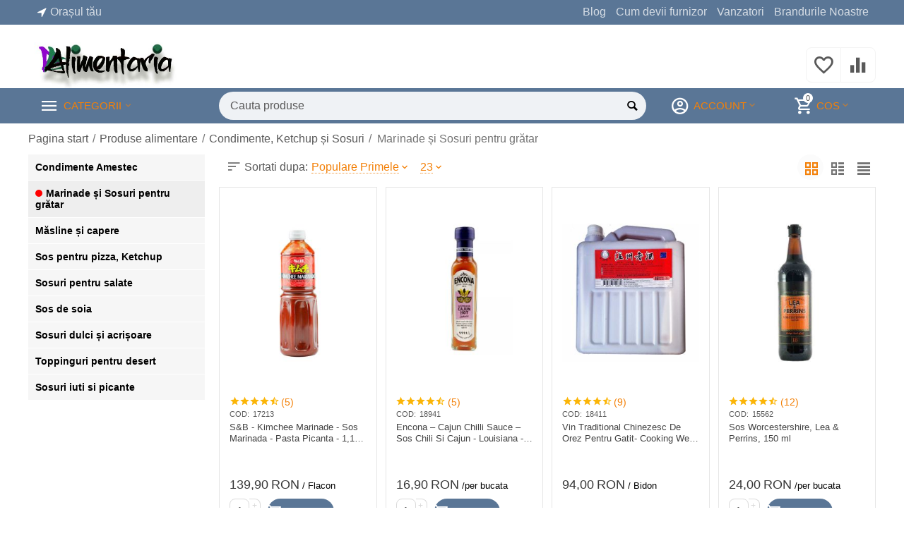

--- FILE ---
content_type: text/html; charset=utf-8
request_url: https://www.alimentaria.ro/marinade-i-sosuri-pentru-grtar/
body_size: 28051
content:
<!DOCTYPE html><html lang="ro" dir="ltr"><head><title>Produse alimentare :: Condimente, Ketchup și Sosuri :: Marinade și Sosuri pentru grătar - OnlineMultiMarket</title><base href="https://www.alimentaria.ro/"><meta http-equiv="Content-Type" content="text/html; charset=utf-8" data-ca-mode="ultimate"><meta name="viewport" content="initial-scale=1.0, width=device-width"><meta name="description" content="    Marinadele și sosurile pentru grătar reprezintă elemente fundamentale pentru a conferi aromă textură și savoare preparatelor gătite la foc deschis Iată o descriere generală a acestora Marinade pentru Grătar  Sunt amestecuri de ingrediente lichide și condimente în care se înmoaie carnea"><meta name="keywords" content=""><meta name="format-detection" content="telephone=no"><link rel="canonical" href="https://www.alimentaria.ro/marinade-i-sosuri-pentru-grtar/"><link rel="next" href="https://www.alimentaria.ro/marinade-i-sosuri-pentru-grtar/page-2/"><meta property="og:type" content="website"><meta property="og:locale" content="ro"><meta property="og:title" content="Produse alimentare :: Condimente, Ketchup și Sosuri :: Marinade și Sosuri pentru grătar - OnlineMultiMarket"><meta property="og:description" content="    Marinadele și sosurile pentru grătar reprezintă elemente fundamentale pentru a conferi aromă textură și savoare preparatelor gătite la foc deschis Iată o descriere generală a acestora Marinade pentru Grătar  Sunt amestecuri de ingrediente lichide și condimente în care se înmoaie carnea"><meta property="og:url" content="https://www.alimentaria.ro/marinade-i-sosuri-pentru-grtar/"><meta property="og:image" content="https://d11jxtftm29knk.cloudfront.net/images/detailed/21/Marinate_Categorie.jpg"><script async src="https://www.googletagmanager.com/gtag/js?id=G-TZ61FEPBZG"></script> <script >window.dataLayer=window.dataLayer||[];function gtag(){dataLayer.push(arguments);}
gtag('js',new Date());gtag('config','G-TZ61FEPBZG');</script><link href="https://d11jxtftm29knk.cloudfront.net/images/logos/2/FAVICON_LIMENTARIA.png" rel="shortcut icon" type="image/png"><link type="text/css" rel="stylesheet" href="https://d11jxtftm29knk.cloudfront.net/var/cache/misc/assets/design/themes/abt__unitheme2/css/standalone.3dfba3762c322351070e1b70bb8e45c31756186515.css"><script data-no-defer>(function(w,d,s,l,i){w[l]=w[l]||[];w[l].push({'gtm.start':new Date().getTime(),event:'gtm.js'});var f=d.getElementsByTagName(s)[0],j=d.createElement(s),dl=l!='dataLayer'?'&l='+l:'';j.async=true;j.src='https://www.googletagmanager.com/gtm.js?id='+i+dl;f.parentNode.insertBefore(j,f);})(window,document,'script','dataLayer','GTM-K5MWBZF');</script><link rel="stylesheet" href="https://topingrediente.com/js/addons/rf_google_ecommerce/style.css"><noscript><img height="1" width="1" style="display:none" src="https://www.facebook.com/tr?id=228442301627506&ev=PageView&noscript=1";></noscript><script type="text/javascript"data-no-defer>(function(i,s,o,g,r,a,m){i['GoogleAnalyticsObject']=r;i[r]=i[r]||function(){(i[r].q=i[r].q||[]).push(arguments)},i[r].l=1*new Date();a=s.createElement(o),m=s.getElementsByTagName(o)[0];a.async=1;a.src=g;m.parentNode.insertBefore(a,m)})(window,document,'script','//www.google-analytics.com/analytics.js','ga');ga('create','2719509531','auto');ga('send','pageview','/marinade-i-sosuri-pentru-grtar/');</script></head> <body><noscript><iframe src="https://www.googletagmanager.com/ns.html?id=GTM-K5MWBZF" height="0" width="0" style="display:none;visibility:hidden"></iframe></noscript> <div class="ty-tygh bp-tygh-container" id="tygh_container"> <div id="ajax_overlay" class="ty-ajax-overlay"></div> <div id="ajax_loading_box" class="ty-ajax-loading-box"></div> <div class="cm-notification-container notification-container"> </div> <div class="ty-helper-container " id="tygh_main_container"> <div class="tygh-top-panel clearfix"> <div class="container-fluid "> <div class="container-fluid-row"> <div class="row-fluid "> <div class="span3 " > <div class=" ty-float-left"> <div class="ty-geo-maps__geolocation" data-ca-geo-map-location-is-location-detected="false" data-ca-geo-map-location-element="location_block" id="geo_maps_location_block_32227" > <a id="opener_geo_maps_location_dialog_32227" class="cm-dialog-opener cm-dialog-auto-size ty-geo-maps__geolocation__opener" href="https://www.alimentaria.ro/index.php?dispatch=geo_maps.customer_geolocation" data-ca-target-id="content_geo_maps_location_dialog_32227" data-ca-dialog-title="Customer location" rel="nofollow"><i class="ty-icon-location-arrow"></i><span class="ty-geo-maps__geolocation__opener-text"> <span data-ca-geo-map-location-element="location" class="ty-geo-maps__geolocation__location">Orașul tău</span> </span></a> <div class="hidden" id="content_geo_maps_location_dialog_32227" title="Selectează orașul tău"> </div> </div> </div><div class="top-currencies ty-float-left"> <div id="currencies_2"> </div> </div> </div> <div class="span13 top-links-grid " > <div class="top-languages ty-float-right"> <div id="languages_61"> </div> </div><div class="top-quick-links ty-float-right"> <div class="ty-text-links-wrapper"> <span id="sw_text_links_32230" class="ty-text-links-btn cm-combination visible-phone"> <i class="ty-icon-short-list"></i> <i class="ty-icon-down-micro ty-text-links-btn__arrow"></i> </span> <ul id="text_links_32230" class="ty-text-links cm-popup-box ty-text-links_show_inline"> <li class="ty-text-links__item ty-level-0"> <a class="ty-text-links__a" href="https://www.alimentaria.ro/blog-alimentaria/">Blog</a> </li> <li class="ty-text-links__item ty-level-0"> <a class="ty-text-links__a" href="https://www.alimentaria.ro/pricing.html">Cum devii furnizor</a> </li> <li class="ty-text-links__item ty-level-0"> <a class="ty-text-links__a" >Vanzatori</a> </li> <li class="ty-text-links__item ty-level-0"> <a class="ty-text-links__a" >Brandurile Noastre</a> </li> </ul> </div> </div> </div> </div> </div> </div> </div> <div class="tygh-header clearfix"> <div class="container-fluid header-grid advanced-header"> <div class="container-fluid-row"> <div class="row-fluid "> <div class="span4 top-logo-grid " > <div class="top-logo "> <div class="ty-logo-container"> <a href="https://www.alimentaria.ro/" title=""> <img class="ty-pict ty-logo-container__image cm-image" id="det_img_938419464" src="https://d11jxtftm29knk.cloudfront.net/images/logos/2/logo_alimentaria.jpg" width="425" height="193" alt="" title=""/> </a> </div> </div> </div> <div class="span12 top-phones " > <div class="top-buttons-grid hidden-phone "> <div class="ut2-compared-products" id="abt__ut2_compared_products"> <a class="cm-tooltip ty-compare__a " href="https://www.alimentaria.ro/compare.html" rel="nofollow" title="View Comparison list"><i class="ut2-icon-baseline-equalizer"></i></a> </div> <div class="ut2-wishlist-count" id="abt__ut2_wishlist_count"> <a class="cm-tooltip ty-wishlist__a " href="https://www.alimentaria.ro/wishlist.html" rel="nofollow" title="Vezi lista de preferințe"><i class="ut2-icon-baseline-favorite-border"></i></a> </div> </div> </div> </div> </div> <div class="container-fluid-row container-fluid-row-full-width top-menu-grid"> <div class="row-fluid "> <div class="span16 " > <div class="row-fluid "> <div class="span11 top-left-grid " > <div class="row-fluid "> <div class="span6 menu-grid " > <div class="ty-dropdown-box top-menu-grid-vetrtical"> <div id="sw_dropdown_19107" class="2222211 ty-dropdown-box__title cm-combination "> <a href="#" rel="nofollow">Categorii</a> </div> <div id="dropdown_19107" class="cm-popup-box ty-dropdown-box__content hidden"> <div class="ut2-menu__inbox"><ul class="ty-menu__items cm-responsive-menu" style="min-height: 200px"><li class="ty-menu__item cm-menu-item-responsive first-lvl "><a href="#" rel="nofollow" class="ty-menu__item-toggle ty-menu__menu-btn visible-phone cm-responsive-menu-toggle"><i class="ut2-icon-outline-expand_more"></i></a><a href="https://www.alimentaria.ro/ingrediente-pentru-gtit-i-copt/" class="ty-menu__item-link a-first-lvl"><div class="menu-lvl-ctn exp-wrap"><img class="ut2-mwi-icon lazyOwl" data-src="https://d11jxtftm29knk.cloudfront.net/images/abt__ut2/menu-with-icon/28/ingredient.png" alt="" src="[data-uri]"><span><bdi>Ingrediente pentru gătit și copt</bdi><br><span class="exp-mwi-text">Pentru experimentati si incepatori</span></span><i class="icon-right-dir ut2-icon-outline-arrow_forward"></i></div></a> <div class="ty-menu__submenu" id="topmenu_1722_3338511920"><div class="ty-menu__submenu-items cm-responsive-menu-submenu dropdown-column-item clearfix" style="min-height: 200px"><ul><li class="ty-menu__submenu-col"><ul><li class="ut2-submenu-col second-lvl"><div class="ty-menu__submenu-item-header "><a href="https://www.alimentaria.ro/coloranti-ro/" class="ty-menu__submenu-link"><bdi>Coloranti Cofetarie</bdi></a></div><a href="#" rel="nofollow" class="ty-menu__item-toggle visible-phone cm-responsive-menu-toggle"><i class="ut2-icon-outline-expand_more"></i></a><div class="ty-menu__submenu" ><ul class="ty-menu__submenu-list hiddenCol cm-responsive-menu-submenu" style="height: 105px;"><li class="ty-menu__submenu-item"><a href="https://www.alimentaria.ro/coloranti-pudra-ro/" class="ty-menu__submenu-link"><bdi>Coloranti Pudra </bdi></a></li><li class="ty-menu__submenu-item"><a href="https://www.alimentaria.ro/coloranti-gel-ro/" class="ty-menu__submenu-link"><bdi>Coloranti Gel</bdi></a></li><li class="ty-menu__submenu-item"><a href="https://www.alimentaria.ro/spray-colorant-ro/" class="ty-menu__submenu-link"><bdi>Spray colorant</bdi></a></li><li class="ty-menu__submenu-item"><a href="https://www.alimentaria.ro/coloranti-pe-baza-de-apa/" class="ty-menu__submenu-link"><bdi>Colorant Lichid</bdi></a></li><li class="ty-menu__submenu-item"><a href="https://www.alimentaria.ro/carioci-alimentare-ro/" class="ty-menu__submenu-link"><bdi>Carioci Alimentare</bdi></a></li><li class="ty-menu__submenu-item"><a href="https://www.alimentaria.ro/coloranti-pudra-metalizati-ro/" class="ty-menu__submenu-link"><bdi>Coloranti Pudra Metalizati</bdi></a></li> </ul><a href="javascript:void(0);" onMouseOver="$(this).prev().addClass('view');$(this).addClass('hidden');" class="ut2-more"><span>Mai mult</span></a></div></li><li class="ut2-submenu-col second-lvl"><div class="ty-menu__submenu-item-header "><a href="https://www.alimentaria.ro/praf-de-copt-bicarbonat-de-sodiu/" class="ty-menu__submenu-link"><bdi>Ingrediente Patiserie, Cofetarie</bdi></a></div><a href="#" rel="nofollow" class="ty-menu__item-toggle visible-phone cm-responsive-menu-toggle"><i class="ut2-icon-outline-expand_more"></i></a><div class="ty-menu__submenu" ><ul class="ty-menu__submenu-list cm-responsive-menu-submenu" ><li class="ty-menu__submenu-item"><a href="https://www.alimentaria.ro/bicarbonat-de-sodiu-praf-de-copt/" class="ty-menu__submenu-link"><bdi>Bicarbonat de sodiu, Praf de Copt</bdi></a></li><li class="ty-menu__submenu-item"><a href="https://www.alimentaria.ro/ou-pudra-gelatina-sirop-de-porumb/" class="ty-menu__submenu-link"><bdi>Ou pudra, Gelatina, Sirop de porumb</bdi></a></li><li class="ty-menu__submenu-item"><a href="https://www.alimentaria.ro/amestecuri-pentru-copt/" class="ty-menu__submenu-link"><bdi>Amestecuri pentru copt</bdi></a></li> </ul></div></li><li class="ut2-submenu-col second-lvl"><div class="ty-menu__submenu-item-header "><a href="https://www.alimentaria.ro/produse-pentru-glasat-ganache-si-ornat/" class="ty-menu__submenu-link"><bdi>Ciocolată pentru Prajituri, Cacao</bdi></a></div><a href="#" rel="nofollow" class="ty-menu__item-toggle visible-phone cm-responsive-menu-toggle"><i class="ut2-icon-outline-expand_more"></i></a><div class="ty-menu__submenu" ><ul class="ty-menu__submenu-list cm-responsive-menu-submenu" ><li class="ty-menu__submenu-item"><a href="https://www.alimentaria.ro/ciocolata-termorezistenta-ro-2/" class="ty-menu__submenu-link"><bdi>Ciocolata pentru Prajituri</bdi></a></li><li class="ty-menu__submenu-item"><a href="https://www.alimentaria.ro/banuti-pentru-glasat/" class="ty-menu__submenu-link"><bdi>Banuti de Ciocolata</bdi></a></li><li class="ty-menu__submenu-item"><a href="https://www.alimentaria.ro/ciocolata-termorezistenta-ro/" class="ty-menu__submenu-link"><bdi>Ciocolata Termorezistenta</bdi></a></li><li class="ty-menu__submenu-item"><a href="https://www.alimentaria.ro/glazuri-ro-2/" class="ty-menu__submenu-link"><bdi>Ciocolata Bloc</bdi></a></li><li class="ty-menu__submenu-item"><a href="https://www.alimentaria.ro/cacao/" class="ty-menu__submenu-link"><bdi>Cacao</bdi></a></li> </ul></div></li></ul></li><li class="ty-menu__submenu-col"><ul><li class="ut2-submenu-col second-lvl"><div class="ty-menu__submenu-item-header "><a href="https://www.alimentaria.ro/zahar-indulcitori/" class="ty-menu__submenu-link no-items"><bdi>Zahăr și îndulcitori </bdi></a></div></li><li class="ut2-submenu-col second-lvl"><div class="ty-menu__submenu-item-header "><a href="https://www.alimentaria.ro/arome-ro/" class="ty-menu__submenu-link no-items"><bdi>Arome, esente și extracte de copt</bdi></a></div></li><li class="ut2-submenu-col second-lvl"><div class="ty-menu__submenu-item-header "><a href="https://www.alimentaria.ro/produse-decor-ro/" class="ty-menu__submenu-link"><bdi>Decoratiuni comestibile</bdi></a></div><a href="#" rel="nofollow" class="ty-menu__item-toggle visible-phone cm-responsive-menu-toggle"><i class="ut2-icon-outline-expand_more"></i></a><div class="ty-menu__submenu" ><ul class="ty-menu__submenu-list hiddenCol cm-responsive-menu-submenu" style="height: 105px;"><li class="ty-menu__submenu-item"><a href="https://www.alimentaria.ro/drajeuri-si-bomboane-ro/" class="ty-menu__submenu-link"><bdi>Drajeuri Si Bomboane</bdi></a></li><li class="ty-menu__submenu-item"><a href="https://www.alimentaria.ro/decor-ciocolata/" class="ty-menu__submenu-link"><bdi>Decoratiuni Ciocolata</bdi></a></li><li class="ty-menu__submenu-item"><a href="https://www.alimentaria.ro/decoratiuni-din-zahar-ro/" class="ty-menu__submenu-link"><bdi>Decoratiuni din Zahar</bdi></a></li><li class="ty-menu__submenu-item"><a href="https://www.alimentaria.ro/altele-ro/" class="ty-menu__submenu-link"><bdi>Decoratiuni Din Vafa</bdi></a></li><li class="ty-menu__submenu-item"><a href="https://www.alimentaria.ro/decor-din-ciocolata/" class="ty-menu__submenu-link"><bdi>Decor din ciocolata</bdi></a></li><li class="ty-menu__submenu-item"><a href="https://www.alimentaria.ro/figurine-din-pasta-de-zahar-ro/" class="ty-menu__submenu-link"><bdi>Figurine Din Pasta De Zahar</bdi></a></li> </ul><a href="javascript:void(0);" onMouseOver="$(this).prev().addClass('view');$(this).addClass('hidden');" class="ut2-more"><span>Mai mult</span></a></div></li></ul></li><li class="ty-menu__submenu-col"><ul><li class="ut2-submenu-col second-lvl"><div class="ty-menu__submenu-item-header "><a href="https://www.alimentaria.ro/creme-si-glazuri-ro/" class="ty-menu__submenu-link"><bdi>Crema, Frisca si Glazuri</bdi></a></div><a href="#" rel="nofollow" class="ty-menu__item-toggle visible-phone cm-responsive-menu-toggle"><i class="ut2-icon-outline-expand_more"></i></a><div class="ty-menu__submenu" ><ul class="ty-menu__submenu-list cm-responsive-menu-submenu" ><li class="ty-menu__submenu-item"><a href="https://www.alimentaria.ro/creme-ro/" class="ty-menu__submenu-link"><bdi>Creme de patiserie</bdi></a></li><li class="ty-menu__submenu-item"><a href="https://www.alimentaria.ro/frisca-ro/" class="ty-menu__submenu-link"><bdi>Frisca</bdi></a></li><li class="ty-menu__submenu-item"><a href="https://www.alimentaria.ro/glazuri-ro/" class="ty-menu__submenu-link"><bdi>Glazuri</bdi></a></li> </ul></div></li><li class="ut2-submenu-col second-lvl"><div class="ty-menu__submenu-item-header "><a href="https://www.alimentaria.ro/uleiuri-si-grasimi-vegetale-ro/" class="ty-menu__submenu-link no-items"><bdi>Unt și margarină</bdi></a></div></li><li class="ut2-submenu-col second-lvl"><div class="ty-menu__submenu-item-header "><a href="https://www.alimentaria.ro/toping-dulceata-si-gem/" class="ty-menu__submenu-link"><bdi> Dulceata, Gem si Umpluturi</bdi></a></div><a href="#" rel="nofollow" class="ty-menu__item-toggle visible-phone cm-responsive-menu-toggle"><i class="ut2-icon-outline-expand_more"></i></a><div class="ty-menu__submenu" ><ul class="ty-menu__submenu-list cm-responsive-menu-submenu" ><li class="ty-menu__submenu-item"><a href="https://www.alimentaria.ro/umpluturi-ro-2/" class="ty-menu__submenu-link"><bdi>Pasta Aromatizanta</bdi></a></li><li class="ty-menu__submenu-item"><a href="https://www.alimentaria.ro/dulceata-gem-ro/" class="ty-menu__submenu-link"><bdi>Dulceata, Gem</bdi></a></li><li class="ty-menu__submenu-item"><a href="https://www.alimentaria.ro/umpluturi-ro/" class="ty-menu__submenu-link"><bdi>Umpluturi</bdi></a></li> </ul></div></li></ul></li><li class="ty-menu__submenu-col"><ul><li class="ut2-submenu-col second-lvl"><div class="ty-menu__submenu-item-header "><a href="https://www.alimentaria.ro/faina-pesmet-amidon/" class="ty-menu__submenu-link no-items"><bdi>Faina, Pesmet, Amidon </bdi></a></div></li><li class="ut2-submenu-col second-lvl"><div class="ty-menu__submenu-item-header "><a href="https://www.alimentaria.ro/ingrediente-ro/" class="ty-menu__submenu-link no-items"><bdi>Ingrediente Cofetarie Patiserie</bdi></a></div></li><li class="ut2-submenu-col second-lvl"><div class="ty-menu__submenu-item-header "><a href="https://www.alimentaria.ro/pasta-de-zahar/" class="ty-menu__submenu-link no-items"><bdi>Pasta De Zahar / Fondant</bdi></a></div></li></ul></li><li class="ty-menu__submenu-item ty-menu__submenu-alt-link"><a href="https://www.alimentaria.ro/ingrediente-pentru-gtit-i-copt/">Mai multe Ingrediente pentru gătit și copt <i class="text-arrow">&rarr;</i></a></li></ul></div> </div> </li> <li class="ty-menu__item cm-menu-item-responsive ty-menu__item-active first-lvl "><a href="#" rel="nofollow" class="ty-menu__item-toggle ty-menu__menu-btn visible-phone cm-responsive-menu-toggle"><i class="ut2-icon-outline-expand_more"></i></a><a href="https://www.alimentaria.ro/condimente-i-sosuri/" class="ty-menu__item-link a-first-lvl"><div class="menu-lvl-ctn exp-wrap"><img class="ut2-mwi-icon lazyOwl" data-src="https://d11jxtftm29knk.cloudfront.net/images/abt__ut2/menu-with-icon/28/spice.png" alt="" src="[data-uri]"><span><bdi>Condimente, Ketchup și Sosuri</bdi><br><span class="exp-mwi-text">Din toata lumea adunate!</span></span><i class="icon-right-dir ut2-icon-outline-arrow_forward"></i></div></a> <div class="ty-menu__submenu" id="topmenu_1722_633062058"><ul class="ty-menu__submenu-items ty-menu__submenu-items-simple cm-responsive-menu-submenu" style="min-height: 200px"><li class="ty-menu__submenu-item"><a class="ty-menu__submenu-link " href="https://www.alimentaria.ro/condimente-ro/"><bdi>Condimente Amestec</bdi></a></li><li class="ty-menu__submenu-item ty-menu__submenu-item-active"><a class="ty-menu__submenu-link " href="https://www.alimentaria.ro/marinade-i-sosuri-pentru-grtar/"><bdi>Marinade și Sosuri pentru grătar</bdi></a></li><li class="ty-menu__submenu-item"><a class="ty-menu__submenu-link " href="https://www.alimentaria.ro/msline-i-capere/"><bdi>Măsline și capere</bdi></a></li><li class="ty-menu__submenu-item"><a class="ty-menu__submenu-link " href="https://www.alimentaria.ro/sos-pentru-pizza-ketchup/"><bdi>Sos pentru pizza, Ketchup</bdi></a></li><li class="ty-menu__submenu-item"><a class="ty-menu__submenu-link " href="https://www.alimentaria.ro/sosuri-pentru-salate/"><bdi>Sosuri pentru salate</bdi></a></li><li class="ty-menu__submenu-item"><a class="ty-menu__submenu-link " href="https://www.alimentaria.ro/sos-de-soia/"><bdi>Sos de soia</bdi></a></li><li class="ty-menu__submenu-item"><a class="ty-menu__submenu-link " href="https://www.alimentaria.ro/sosuri-dulci-i-acrioare/"><bdi>Sosuri dulci și acrișoare</bdi></a></li><li class="ty-menu__submenu-item"><a class="ty-menu__submenu-link " href="https://www.alimentaria.ro/topinguri-ro-2/"><bdi>Toppinguri pentru desert</bdi></a></li><li class="ty-menu__submenu-item"><a class="ty-menu__submenu-link " href="https://www.alimentaria.ro/sos-iute-picant-ro/"><bdi>Sosuri iuti si picante</bdi></a></li> </ul></div> </li> <li class="ty-menu__item cm-menu-item-responsive first-lvl "><a href="#" rel="nofollow" class="ty-menu__item-toggle ty-menu__menu-btn visible-phone cm-responsive-menu-toggle"><i class="ut2-icon-outline-expand_more"></i></a><a href="https://www.alimentaria.ro/paste-orez-i-cereale/" class="ty-menu__item-link a-first-lvl"><div class="menu-lvl-ctn exp-wrap"><img class="ut2-mwi-icon lazyOwl" data-src="https://d11jxtftm29knk.cloudfront.net/images/abt__ut2/menu-with-icon/28/spaguetti.png" alt="" src="[data-uri]"><span><bdi>Paste, orez și cereale</bdi><br><span class="exp-mwi-text">Promotii nemaivazute!</span></span><i class="icon-right-dir ut2-icon-outline-arrow_forward"></i></div></a> <div class="ty-menu__submenu" id="topmenu_1722_1574249070"><ul class="ty-menu__submenu-items ty-menu__submenu-items-simple cm-responsive-menu-submenu" style="min-height: 200px"><li class="ty-menu__submenu-item"><a class="ty-menu__submenu-link " href="https://www.alimentaria.ro/orez-ro-ro/"><bdi>Orez</bdi></a></li><li class="ty-menu__submenu-item"><a class="ty-menu__submenu-link " href="https://www.alimentaria.ro/paste-fainoase-ro/"><bdi>Paste Fainoase</bdi></a></li><li class="ty-menu__submenu-item"><a class="ty-menu__submenu-link " href="https://www.alimentaria.ro/cereale/"><bdi>Cereale</bdi></a></li> </ul></div> </li> <li class="ty-menu__item cm-menu-item-responsive first-lvl "><a href="#" rel="nofollow" class="ty-menu__item-toggle ty-menu__menu-btn visible-phone cm-responsive-menu-toggle"><i class="ut2-icon-outline-expand_more"></i></a><a href="https://www.alimentaria.ro/ingrediente-alimentare-ro/" class="ty-menu__item-link a-first-lvl"><div class="menu-lvl-ctn exp-wrap"><img class="ut2-mwi-icon lazyOwl" data-src="https://d11jxtftm29knk.cloudfront.net/images/abt__ut2/menu-with-icon/28/pour.png" alt="" src="[data-uri]"><span><bdi>Ingrediente Alimentare</bdi><br><span class="exp-mwi-text">Pentru profesionisti</span></span><i class="icon-right-dir ut2-icon-outline-arrow_forward"></i></div></a> <div class="ty-menu__submenu" id="topmenu_1722_1717228560"><div class="ty-menu__submenu-items cm-responsive-menu-submenu dropdown-column-item clearfix" style="min-height: 200px"><ul><li class="ty-menu__submenu-col"><ul><li class="ut2-submenu-col second-lvl"><div class="ty-menu__submenu-item-header "><a href="https://www.alimentaria.ro/aditivi-alimentari-ro-ro/" class="ty-menu__submenu-link"><bdi>Aditivi Alimentari</bdi></a></div><a href="#" rel="nofollow" class="ty-menu__item-toggle visible-phone cm-responsive-menu-toggle"><i class="ut2-icon-outline-expand_more"></i></a><div class="ty-menu__submenu" ><ul class="ty-menu__submenu-list hiddenCol cm-responsive-menu-submenu" style="height: 105px;"><li class="ty-menu__submenu-item"><a href="https://www.alimentaria.ro/arome-si-potentiatori-de-gust-ro/" class="ty-menu__submenu-link"><bdi>Arome si Potentiatori de Gust</bdi></a></li><li class="ty-menu__submenu-item"><a href="https://www.alimentaria.ro/emulgatori-stabilizatori-si-agenti-de-ingrosare-ro/" class="ty-menu__submenu-link"><bdi>Emulgatori Stabilizatori si Agenti de Ingrosare</bdi></a></li><li class="ty-menu__submenu-item"><a href="https://www.alimentaria.ro/antiaglomeranti-ro/" class="ty-menu__submenu-link"><bdi>Antiaglomeranti</bdi></a></li><li class="ty-menu__submenu-item"><a href="https://www.alimentaria.ro/antioxidanti-si-corectori-de-aciditate-ro/" class="ty-menu__submenu-link"><bdi>Antioxidanti si Corectori de Aciditate</bdi></a></li><li class="ty-menu__submenu-item"><a href="https://www.alimentaria.ro/conservanti-ro/" class="ty-menu__submenu-link"><bdi>Conservanti alimentari</bdi></a></li><li class="ty-menu__submenu-item"><a href="https://www.alimentaria.ro/coloranti-ro-2/" class="ty-menu__submenu-link"><bdi>Colorantii pentru industria alimentara</bdi></a></li> </ul><a href="javascript:void(0);" onMouseOver="$(this).prev().addClass('view');$(this).addClass('hidden');" class="ut2-more"><span>Mai mult</span></a></div></li></ul></li><li class="ty-menu__submenu-col"><ul><li class="ut2-submenu-col second-lvl"><div class="ty-menu__submenu-item-header "><a href="https://www.alimentaria.ro/proteine-grasimi-zaharuri/" class="ty-menu__submenu-link"><bdi>Proteine Grasimi si Zaharuri</bdi></a></div><a href="#" rel="nofollow" class="ty-menu__item-toggle visible-phone cm-responsive-menu-toggle"><i class="ut2-icon-outline-expand_more"></i></a><div class="ty-menu__submenu" ><ul class="ty-menu__submenu-list cm-responsive-menu-submenu" ><li class="ty-menu__submenu-item"><a href="https://www.alimentaria.ro/proteine-ro/" class="ty-menu__submenu-link"><bdi>Proteine</bdi></a></li><li class="ty-menu__submenu-item"><a href="https://www.alimentaria.ro/grasimi-si-uleiuri-ro/" class="ty-menu__submenu-link"><bdi>Grasimi si Uleiuri</bdi></a></li><li class="ty-menu__submenu-item"><a href="https://www.alimentaria.ro/zaharuri-ro/" class="ty-menu__submenu-link"><bdi>Zaharuri</bdi></a></li><li class="ty-menu__submenu-item"><a href="https://www.alimentaria.ro/fibre-alimentare-ro/" class="ty-menu__submenu-link"><bdi>Fibre Alimentare</bdi></a></li> </ul></div></li></ul></li><li class="ty-menu__submenu-col"><ul><li class="ut2-submenu-col second-lvl"><div class="ty-menu__submenu-item-header "><a href="https://www.alimentaria.ro/condimente-si-mirodenii-ro/" class="ty-menu__submenu-link"><bdi>Condimente și Mirodenii</bdi></a></div><a href="#" rel="nofollow" class="ty-menu__item-toggle visible-phone cm-responsive-menu-toggle"><i class="ut2-icon-outline-expand_more"></i></a><div class="ty-menu__submenu" ><ul class="ty-menu__submenu-list hiddenCol cm-responsive-menu-submenu" style="height: 105px;"><li class="ty-menu__submenu-item"><a href="https://www.alimentaria.ro/condimente-intregi-ro/" class="ty-menu__submenu-link"><bdi>Condimente Intregi</bdi></a></li><li class="ty-menu__submenu-item"><a href="https://www.alimentaria.ro/condimente-macinate-ro/" class="ty-menu__submenu-link"><bdi>Condimente Macinate</bdi></a></li><li class="ty-menu__submenu-item"><a href="https://www.alimentaria.ro/plante-aromate-ro/" class="ty-menu__submenu-link"><bdi>Plante Aromate</bdi></a></li><li class="ty-menu__submenu-item"><a href="https://www.alimentaria.ro/sare/" class="ty-menu__submenu-link"><bdi>Sare</bdi></a></li><li class="ty-menu__submenu-item"><a href="https://www.alimentaria.ro/ceaiuri-ro/" class="ty-menu__submenu-link"><bdi>Ceaiuri</bdi></a></li><li class="ty-menu__submenu-item"><a href="https://www.alimentaria.ro/otet-si-ulei-aromat-ro/" class="ty-menu__submenu-link"><bdi>Otet si Ulei aromatizat</bdi></a></li> </ul><a href="javascript:void(0);" onMouseOver="$(this).prev().addClass('view');$(this).addClass('hidden');" class="ut2-more"><span>Mai mult</span></a></div></li></ul></li></ul></div> </div> </li> <li class="ty-menu__item cm-menu-item-responsive first-lvl "><a href="#" rel="nofollow" class="ty-menu__item-toggle ty-menu__menu-btn visible-phone cm-responsive-menu-toggle"><i class="ut2-icon-outline-expand_more"></i></a><a href="https://www.alimentaria.ro/conserve-ro-3/" class="ty-menu__item-link a-first-lvl"><div class="menu-lvl-ctn exp-wrap"><img class="ut2-mwi-icon lazyOwl" data-src="https://d11jxtftm29knk.cloudfront.net/images/abt__ut2/menu-with-icon/28/canned-food.png" alt="" src="[data-uri]"><span><bdi>Conserve</bdi><br><span class="exp-mwi-text">Profita acum!</span></span><i class="icon-right-dir ut2-icon-outline-arrow_forward"></i></div></a> <div class="ty-menu__submenu" id="topmenu_1722_194179290"><ul class="ty-menu__submenu-items ty-menu__submenu-items-simple cm-responsive-menu-submenu" style="min-height: 200px"><li class="ty-menu__submenu-item"><a class="ty-menu__submenu-link " href="https://www.alimentaria.ro/conserve-de-legume/"><bdi>Legume Conserva</bdi></a></li><li class="ty-menu__submenu-item"><a class="ty-menu__submenu-link " href="https://www.alimentaria.ro/conserve-peste/"><bdi>Conserve Peste</bdi></a></li><li class="ty-menu__submenu-item"><a class="ty-menu__submenu-link " href="https://www.alimentaria.ro/pate-uri-terine/"><bdi>Pate-uri, Terine</bdi></a></li><li class="ty-menu__submenu-item"><a class="ty-menu__submenu-link " href="https://www.alimentaria.ro/mancare-gatita/"><bdi>Mancare Gatita</bdi></a></li><li class="ty-menu__submenu-item"><a class="ty-menu__submenu-link " href="https://www.alimentaria.ro/fructe-conserva-compot/"><bdi>Fructe Conserva, Compot</bdi></a></li> </ul></div> </li> <li class="ty-menu__item cm-menu-item-responsive first-lvl "><a href="#" rel="nofollow" class="ty-menu__item-toggle ty-menu__menu-btn visible-phone cm-responsive-menu-toggle"><i class="ut2-icon-outline-expand_more"></i></a><a href="https://www.alimentaria.ro/fructe-i-legume/" class="ty-menu__item-link a-first-lvl"><div class="menu-lvl-ctn exp-wrap"><img class="ut2-mwi-icon lazyOwl" data-src="https://d11jxtftm29knk.cloudfront.net/images/abt__ut2/menu-with-icon/28/fruits.png" alt="" src="[data-uri]"><span><bdi>Fructe și legume</bdi><br><span class="exp-mwi-text">Calitate inainte de toate!</span></span><i class="icon-right-dir ut2-icon-outline-arrow_forward"></i></div></a> <div class="ty-menu__submenu" id="topmenu_1722_1659628628"><div class="ty-menu__submenu-items cm-responsive-menu-submenu dropdown-column-item clearfix" style="min-height: 200px"><ul><li class="ty-menu__submenu-col"><ul><li class="ut2-submenu-col second-lvl"><div class="ty-menu__submenu-item-header "><a href="https://www.alimentaria.ro/legume-si-fructe-deshidratate-ro/" class="ty-menu__submenu-link"><bdi>Legume si Fructe Deshidratate</bdi></a></div><a href="#" rel="nofollow" class="ty-menu__item-toggle visible-phone cm-responsive-menu-toggle"><i class="ut2-icon-outline-expand_more"></i></a><div class="ty-menu__submenu" ><ul class="ty-menu__submenu-list cm-responsive-menu-submenu" ><li class="ty-menu__submenu-item"><a href="https://www.alimentaria.ro/legume-deshidratate-ro/" class="ty-menu__submenu-link"><bdi>Legume Uscate</bdi></a></li><li class="ty-menu__submenu-item"><a href="https://www.alimentaria.ro/fructe-deshidratate-ro/" class="ty-menu__submenu-link"><bdi>Fructe Uscate</bdi></a></li> </ul></div></li></ul></li><li class="ty-menu__submenu-col"><ul><li class="ut2-submenu-col second-lvl"><div class="ty-menu__submenu-item-header "><a href="https://www.alimentaria.ro/fructe-i-legume-murate-ro/" class="ty-menu__submenu-link no-items"><bdi>Fructe și Legume Murate</bdi></a></div></li></ul></li><li class="ty-menu__submenu-col"><ul><li class="ut2-submenu-col second-lvl"><div class="ty-menu__submenu-item-header "><a href="https://www.alimentaria.ro/sosuri-de-fructe/" class="ty-menu__submenu-link no-items"><bdi>Miere, Polen si produse apicole</bdi></a></div></li></ul></li><li class="ty-menu__submenu-col"><ul><li class="ut2-submenu-col second-lvl"><div class="ty-menu__submenu-item-header "><a href="https://www.alimentaria.ro/legume-conservate/" class="ty-menu__submenu-link no-items"><bdi>Legume conservate</bdi></a></div></li></ul></li><li class="ty-menu__submenu-col"><ul><li class="ut2-submenu-col second-lvl"><div class="ty-menu__submenu-item-header "><a href="https://www.alimentaria.ro/fructe-confiate/" class="ty-menu__submenu-link no-items"><bdi>Fructe Confiate</bdi></a></div></li></ul></li></ul></div> </div> </li> <li class="ty-menu__item cm-menu-item-responsive first-lvl "><a href="#" rel="nofollow" class="ty-menu__item-toggle ty-menu__menu-btn visible-phone cm-responsive-menu-toggle"><i class="ut2-icon-outline-expand_more"></i></a><a href="https://www.alimentaria.ro/condimente-i-mirodenii/" class="ty-menu__item-link a-first-lvl"><div class="menu-lvl-ctn exp-wrap"><img class="ut2-mwi-icon lazyOwl" data-src="https://d11jxtftm29knk.cloudfront.net/images/abt__ut2/menu-with-icon/28/mortar.png" alt="" src="[data-uri]"><span><bdi>Condimente și Mirodenii</bdi><br><span class="exp-mwi-text">Mereu prospete!</span></span><i class="icon-right-dir ut2-icon-outline-arrow_forward"></i></div></a> <div class="ty-menu__submenu" id="topmenu_1722_1110161829"><ul class="ty-menu__submenu-items ty-menu__submenu-items-simple cm-responsive-menu-submenu" style="min-height: 200px"><li class="ty-menu__submenu-item"><a class="ty-menu__submenu-link " href="https://www.alimentaria.ro/condimente-intregi-ro/"><bdi>Condimente Intregi</bdi></a></li><li class="ty-menu__submenu-item"><a class="ty-menu__submenu-link " href="https://www.alimentaria.ro/condimente-macinate-ro/"><bdi>Condimente Macinate</bdi></a></li><li class="ty-menu__submenu-item"><a class="ty-menu__submenu-link " href="https://www.alimentaria.ro/plante-aromate-ro/"><bdi>Plante Aromate</bdi></a></li><li class="ty-menu__submenu-item"><a class="ty-menu__submenu-link " href="https://www.alimentaria.ro/sare/"><bdi>Sare</bdi></a></li><li class="ty-menu__submenu-item"><a class="ty-menu__submenu-link " href="https://www.alimentaria.ro/ceaiuri-ro/"><bdi>Ceaiuri</bdi></a></li><li class="ty-menu__submenu-item"><a class="ty-menu__submenu-link " href="https://www.alimentaria.ro/otet-si-ulei-aromat-ro/"><bdi>Otet si Ulei aromatizat</bdi></a></li> </ul></div> </li> <li class="ty-menu__item cm-menu-item-responsive first-lvl last "><a href="#" rel="nofollow" class="ty-menu__item-toggle ty-menu__menu-btn visible-phone cm-responsive-menu-toggle"><i class="ut2-icon-outline-expand_more"></i></a><a href="https://www.alimentaria.ro/casa-si-gradina/" class="ty-menu__item-link a-first-lvl"><div class="menu-lvl-ctn exp-wrap"><img class="ut2-mwi-icon lazyOwl" data-src="https://d11jxtftm29knk.cloudfront.net/images/abt__ut2/menu-with-icon/28/flowers.png" alt="" src="[data-uri]"><span><bdi>Casa si Gradina</bdi><br><span class="exp-mwi-text">Mereu la indemana!</span></span><i class="icon-right-dir ut2-icon-outline-arrow_forward"></i></div></a> <div class="ty-menu__submenu" id="topmenu_1722_2885900744"><div class="ty-menu__submenu-items cm-responsive-menu-submenu dropdown-column-item clearfix" style="min-height: 200px"><ul><li class="ty-menu__submenu-col"><ul><li class="ut2-submenu-col second-lvl"><div class="ty-menu__submenu-item-header "><a href="https://www.alimentaria.ro/unelte-si-ustensile-de-bucatarie/" class="ty-menu__submenu-link"><bdi>Unelte și ustensile de bucătărie</bdi></a></div><a href="#" rel="nofollow" class="ty-menu__item-toggle visible-phone cm-responsive-menu-toggle"><i class="ut2-icon-outline-expand_more"></i></a><div class="ty-menu__submenu" ><ul class="ty-menu__submenu-list hiddenCol cm-responsive-menu-submenu" style="height: 105px;"><li class="ty-menu__submenu-item"><a href="https://www.alimentaria.ro/ustensile-si-accesorii-ro/" class="ty-menu__submenu-link"><bdi>Ustensile Si Accesorii Cofetarie</bdi></a></li><li class="ty-menu__submenu-item"><a href="https://www.alimentaria.ro/tavi-si-forme-de-copt-ro/" class="ty-menu__submenu-link"><bdi>Tavi si Forme de Copt</bdi></a></li><li class="ty-menu__submenu-item"><a href="https://www.alimentaria.ro/ustensile-din-silicon-ro/" class="ty-menu__submenu-link"><bdi>Ustensile Bucatarie</bdi></a></li><li class="ty-menu__submenu-item"><a href="https://www.alimentaria.ro/oale-cratite-si-tigai-ro/" class="ty-menu__submenu-link"><bdi>Oale, Cratite si Tigai</bdi></a></li><li class="ty-menu__submenu-item"><a href="https://www.alimentaria.ro/ustensile-amestecat-si-masurat-ro/" class="ty-menu__submenu-link"><bdi>Ustensile Amestecat si Masurat</bdi></a></li><li class="ty-menu__submenu-item"><a href="https://www.alimentaria.ro/ustensile-taiat.-feliat-and-maruntit/" class="ty-menu__submenu-link"><bdi>Ustensile Taiat, Feliat &amp; Maruntit</bdi></a></li> </ul><a href="javascript:void(0);" onMouseOver="$(this).prev().addClass('view');$(this).addClass('hidden');" class="ut2-more"><span>Mai mult</span></a></div></li><li class="ut2-submenu-col second-lvl"><div class="ty-menu__submenu-item-header "><a href="https://www.alimentaria.ro/ustensile-bucatarie-ro/" class="ty-menu__submenu-link"><bdi>Servirea Mesei, Vesela</bdi></a></div><a href="#" rel="nofollow" class="ty-menu__item-toggle visible-phone cm-responsive-menu-toggle"><i class="ut2-icon-outline-expand_more"></i></a><div class="ty-menu__submenu" ><ul class="ty-menu__submenu-list hiddenCol cm-responsive-menu-submenu" style="height: 105px;"><li class="ty-menu__submenu-item"><a href="https://www.alimentaria.ro/boluri-si-castroane-ro/" class="ty-menu__submenu-link"><bdi>Boluri si Castroane</bdi></a></li><li class="ty-menu__submenu-item"><a href="https://www.alimentaria.ro/vase-pentru-copt-ro/" class="ty-menu__submenu-link"><bdi>Vase pentru Copt</bdi></a></li><li class="ty-menu__submenu-item"><a href="https://www.alimentaria.ro/accesorii-diverse/" class="ty-menu__submenu-link"><bdi>Accesorii Diverse</bdi></a></li><li class="ty-menu__submenu-item"><a href="https://www.alimentaria.ro/tavi-ro/" class="ty-menu__submenu-link"><bdi>Mese Festive</bdi></a></li><li class="ty-menu__submenu-item"><a href="https://www.alimentaria.ro/vesel/" class="ty-menu__submenu-link"><bdi>Vesela</bdi></a></li><li class="ty-menu__submenu-item"><a href="https://www.alimentaria.ro/scrumiere/" class="ty-menu__submenu-link"><bdi>Scrumiere</bdi></a></li> </ul><a href="javascript:void(0);" onMouseOver="$(this).prev().addClass('view');$(this).addClass('hidden');" class="ut2-more"><span>Mai mult</span></a></div></li><li class="ut2-submenu-col second-lvl"><div class="ty-menu__submenu-item-header "><a href="https://www.alimentaria.ro/produse-curatenie/" class="ty-menu__submenu-link"><bdi>Produse de curățare pentru uz casnic</bdi></a></div><a href="#" rel="nofollow" class="ty-menu__item-toggle visible-phone cm-responsive-menu-toggle"><i class="ut2-icon-outline-expand_more"></i></a><div class="ty-menu__submenu" ><ul class="ty-menu__submenu-list cm-responsive-menu-submenu" ><li class="ty-menu__submenu-item"><a href="https://www.alimentaria.ro/detergent-vase-ro/" class="ty-menu__submenu-link"><bdi>Detergenți pentru vase</bdi></a></li><li class="ty-menu__submenu-item"><a href="https://www.alimentaria.ro/ustensile-curatenie-ro/" class="ty-menu__submenu-link"><bdi>Ustensile Curatenie</bdi></a></li><li class="ty-menu__submenu-item"><a href="https://www.alimentaria.ro/curatenia-si-intretinerea-casei-ro/" class="ty-menu__submenu-link"><bdi>Curatenia si Intretinerea Casei</bdi></a></li> </ul></div></li></ul></li><li class="ty-menu__submenu-col"><ul><li class="ut2-submenu-col second-lvl"><div class="ty-menu__submenu-item-header "><a href="https://www.alimentaria.ro/accesorii-de-uz-casnic/" class="ty-menu__submenu-link"><bdi>Accesorii de uz casnic</bdi></a></div><a href="#" rel="nofollow" class="ty-menu__item-toggle visible-phone cm-responsive-menu-toggle"><i class="ut2-icon-outline-expand_more"></i></a><div class="ty-menu__submenu" ><ul class="ty-menu__submenu-list hiddenCol cm-responsive-menu-submenu" style="height: 105px;"><li class="ty-menu__submenu-item"><a href="https://www.alimentaria.ro/organizatoare-locuinta-ro/" class="ty-menu__submenu-link"><bdi>Depozitare și organizare</bdi></a></li><li class="ty-menu__submenu-item"><a href="https://www.alimentaria.ro/materiale-de-curare-pentru-uz-casnic/" class="ty-menu__submenu-link"><bdi>Materiale de curățare pentru uz casnic</bdi></a></li><li class="ty-menu__submenu-item"><a href="https://www.alimentaria.ro/accesorii-de-spltorie/" class="ty-menu__submenu-link"><bdi>Accesorii de spălătorie</bdi></a></li><li class="ty-menu__submenu-item"><a href="https://www.alimentaria.ro/combaterea-duntorilor/" class="ty-menu__submenu-link"><bdi>Combaterea dăunătorilor</bdi></a></li><li class="ty-menu__submenu-item"><a href="https://www.alimentaria.ro/termosuri-si-sticle-apa/" class="ty-menu__submenu-link"><bdi>Termosuri si Sticle apa</bdi></a></li><li class="ty-menu__submenu-item"><a href="https://www.alimentaria.ro/recipiente-de-depozitare-a-alimentelor/" class="ty-menu__submenu-link"><bdi>Recipiente de depozitare a alimentelor</bdi></a></li> </ul><a href="javascript:void(0);" onMouseOver="$(this).prev().addClass('view');$(this).addClass('hidden');" class="ut2-more"><span>Mai mult</span></a></div></li><li class="ut2-submenu-col second-lvl"><div class="ty-menu__submenu-item-header "><a href="https://www.alimentaria.ro/odorizante-ro/" class="ty-menu__submenu-link no-items"><bdi>Odorizante si aromaterapie</bdi></a></div></li><li class="ut2-submenu-col second-lvl"><div class="ty-menu__submenu-item-header "><a href="https://www.alimentaria.ro/decoratiuni-si-accesorii/" class="ty-menu__submenu-link"><bdi>Decoratiuni si Accesorii</bdi></a></div><a href="#" rel="nofollow" class="ty-menu__item-toggle visible-phone cm-responsive-menu-toggle"><i class="ut2-icon-outline-expand_more"></i></a><div class="ty-menu__submenu" ><ul class="ty-menu__submenu-list cm-responsive-menu-submenu" ><li class="ty-menu__submenu-item"><a href="https://www.alimentaria.ro/rame-foto/" class="ty-menu__submenu-link"><bdi>Rame Foto</bdi></a></li><li class="ty-menu__submenu-item"><a href="https://www.alimentaria.ro/craciun-fericit-ro-ro/" class="ty-menu__submenu-link"><bdi>Produse Craciun</bdi></a></li><li class="ty-menu__submenu-item"><a href="https://www.alimentaria.ro/panglici-i-ornamente/" class="ty-menu__submenu-link"><bdi>Panglici și ornamente</bdi></a></li> </ul></div></li></ul></li><li class="ty-menu__submenu-col"><ul><li class="ut2-submenu-col second-lvl"><div class="ty-menu__submenu-item-header "><a href="https://www.alimentaria.ro/electrocasnice-ro/" class="ty-menu__submenu-link no-items"><bdi>Electrocasnice</bdi></a></div></li><li class="ut2-submenu-col second-lvl"><div class="ty-menu__submenu-item-header "><a href="https://www.alimentaria.ro/petrecere-i-srbtoare-ro/" class="ty-menu__submenu-link"><bdi>Petrecere și sărbătoare</bdi></a></div><a href="#" rel="nofollow" class="ty-menu__item-toggle visible-phone cm-responsive-menu-toggle"><i class="ut2-icon-outline-expand_more"></i></a><div class="ty-menu__submenu" ><ul class="ty-menu__submenu-list hiddenCol cm-responsive-menu-submenu" style="height: 105px;"><li class="ty-menu__submenu-item"><a href="https://www.alimentaria.ro/ambalaje-pentru-cadouri-ro/" class="ty-menu__submenu-link"><bdi>Ambalaje pentru cadouri</bdi></a></li><li class="ty-menu__submenu-item"><a href="https://www.alimentaria.ro/articole-petrecere-ro/" class="ty-menu__submenu-link"><bdi>Articole Petrecere</bdi></a></li><li class="ty-menu__submenu-item"><a href="https://www.alimentaria.ro/baloane-confetti-ro/" class="ty-menu__submenu-link"><bdi>Baloane, Confetti</bdi></a></li><li class="ty-menu__submenu-item"><a href="https://www.alimentaria.ro/decoratiuni-pentru-cocktail-ro-2/" class="ty-menu__submenu-link"><bdi>Cocktail</bdi></a></li><li class="ty-menu__submenu-item"><a href="https://www.alimentaria.ro/produse-cadou-ro-2/" class="ty-menu__submenu-link"><bdi>Produse Cadou</bdi></a></li><li class="ty-menu__submenu-item"><a href="https://www.alimentaria.ro/topper-ro/" class="ty-menu__submenu-link"><bdi>Topper</bdi></a></li> </ul><a href="javascript:void(0);" onMouseOver="$(this).prev().addClass('view');$(this).addClass('hidden');" class="ut2-more"><span>Mai mult</span></a></div></li><li class="ut2-submenu-col second-lvl"><div class="ty-menu__submenu-item-header "><a href="https://www.alimentaria.ro/accesorii-baie/" class="ty-menu__submenu-link no-items"><bdi>Accesorii pentru baie</bdi></a></div></li></ul></li><li class="ty-menu__submenu-col"><ul><li class="ut2-submenu-col second-lvl"><div class="ty-menu__submenu-item-header "><a href="https://www.alimentaria.ro/sisteme-de-supraveghere-si-securitate-ro/" class="ty-menu__submenu-link no-items"><bdi> Sisteme de supraveghere si securitate</bdi></a></div></li><li class="ut2-submenu-col second-lvl"><div class="ty-menu__submenu-item-header "><a href="https://www.alimentaria.ro/aparate-de-uz-casnic/" class="ty-menu__submenu-link no-items"><bdi>Aparate de uz casnic</bdi></a></div></li><li class="ut2-submenu-col second-lvl"><div class="ty-menu__submenu-item-header "><a href="https://www.alimentaria.ro/gradina/" class="ty-menu__submenu-link no-items"><bdi>Gradina</bdi></a></div></li></ul></li><li class="ty-menu__submenu-item ty-menu__submenu-alt-link"><a href="https://www.alimentaria.ro/casa-si-gradina/">Mai multe Casa si Gradina <i class="text-arrow">&rarr;</i></a></li></ul></div> </div> </li> </ul> </div> </div> </div> </div> <div class="span10 search-grid " > <div class="top-search "> <div class="ty-search-block"> <form action="https://www.alimentaria.ro/" name="search_form" method="get"> <input type="hidden" name="match" value="all"> <input type="hidden" name="subcats" value="Y"> <input type="hidden" name="pcode_from_q" value="Y"> <input type="hidden" name="pshort" value="Y"> <input type="hidden" name="pfull" value="Y"> <input type="hidden" name="pname" value="Y"> <input type="hidden" name="pkeywords" value="Y"> <input type="hidden" name="search_performed" value="Y"> <div id="live_reload_box"> </div> <div id="cp_ls_ajax_loader" class="live-search-loader-wrap" style="display: none;"> <img src="https://www.alimentaria.ro/design/themes/responsive/media/images/addons/cp_live_search/loaders/loader_1.png"> </div> <span id="voice-trigger" class="ty-hand"><svg class="HPVvwb" focusable="false" viewBox="0 0 24 24" xmlns="http://www.w3.org/2000/svg"><path d="m12 15c1.66 0 3-1.31 3-2.97v-7.02c0-1.66-1.34-3.01-3-3.01s-3 1.34-3 3.01v7.02c0 1.66 1.34 2.97 3 2.97z" fill="#01b71a"></path><path d="m11 18.08h2v3.92h-2z" fill="#01b71a"></path><path d="m7.05 16.87c-1.27-1.33-2.05-2.83-2.05-4.87h2c0 1.45 0.56 2.42 1.47 3.38v0.32l-1.15 1.18z" fill="#01b71a"></path><path d="m12 16.93a4.97 5.25 0 0 1 -3.54 -1.55l-1.41 1.49c1.26 1.34 3.02 2.13 4.95 2.13 3.87 0 6.99-2.92 6.99-7h-1.99c0 2.92-2.24 4.93-5 4.93z" fill="#01b71a"></path></svg></span> <input type="text" name="q" value="" id="search_input" title="Cauta produse" class="ty-search-block__input cm-hint"><button title="Cautati" class="ty-search-magnifier" type="submit"><i class="ty-icon-search"></i></button> <input type="hidden" name="dispatch" value="products.search"> <input type="hidden" name="security_hash" class="cm-no-hide-input" value="a66d10df59c421cd7693850964971c75" /></form> </div> </div> </div> </div> </div> <div class="span5 account-cart-grid " > <div class="ut2-top-cart-content ty-float-right"> <div class="ty-dropdown-box" id="cart_status_19109"> <div id="sw_dropdown_19109" class="ty-dropdown-box__title cm-combination"> <a href="https://www.alimentaria.ro/cart.html" class="ac-title ty-hand"> <i class="ut2-icon-outline-cart empty"><span class="ty-minicart-count ty-hand empty">0</span></i><span>Cos<i class="ut2-icon-outline-expand_more"></i></span> </a> </div> <div id="dropdown_19109" class="cm-popup-box ty-dropdown-box__content hidden"> <div class="cm-cart-content cm-cart-content-thumb cm-cart-content-delete"> <div class="ty-cart-items"> <div class="ty-cart-items__empty ty-center">Cosul este gol</div> </div> <div class="cm-cart-buttons ty-cart-content__buttons buttons-container hidden"> <div class="ty-float-left"> <a href="https://www.alimentaria.ro/cart.html" rel="nofollow" class="ty-btn ty-btn__secondary">Vizualizati cosul</a> </div> <div class="ty-float-right"> <a class="cm-dialog-opener cm-dialog-auto-size ty-btn ty-btn__primary" href="https://www.alimentaria.ro/index.php?dispatch=checkout.login_form&amp;return_url=https%3A%2F%2Fwww.alimentaria.ro%2Fcheckout.html" data-ca-dialog-title="Autentificare" data-ca-target-id="checkout_login_form" rel="nofollow"> Procesare </a> </div> </div> </div> </div> </div> </div><div class="ut2-top-my-account ty-float-right"> <div class="ty-dropdown-box" id="account_info_19110"> <div id="sw_dropdown_1724" class="ty-dropdown-box__title cm-combination"> <div> <a href="#" rel="nofollow" class="ac-title"> <i class="ut2-icon-outline-account-circle"></i> <span >Account<i class="ut2-icon-outline-expand_more"></i></span> </a> </div> </div> <div id="dropdown_1724" class="cm-popup-box ty-dropdown-box__content hidden"> <ul class="ty-account-info"> <li class="ty-account-info__item ty-dropdown-box__item"><a class="ty-account-info__a underlined" href="https://www.alimentaria.ro/orders.html" rel="nofollow">Comenzi</a></li> <li class="ty-account-info__item ty-dropdown-box__item"><a class="ty-account-info__a underlined" href="https://www.alimentaria.ro/compare.html" rel="nofollow">Listă comparație</a></li> <li class="ty-account-info__item ty-dropdown-box__item"> <a class="ty-account-info__a underlined" href="https://www.alimentaria.ro/login.html" rel="nofollow"> Afiliati </a> </li> <li class="ty-account-info__item ty-dropdown-box__item"><a class="ty-account-info__a" href="https://www.alimentaria.ro/wishlist.html" rel="nofollow">Listă de preferințe</a></li> </ul> <div class="ty-account-info__orders updates-wrapper track-orders" id="track_orders_block_19110"> <form action="https://www.alimentaria.ro/" method="POST" class="cm-ajax cm-post cm-ajax-full-render" name="track_order_quick"> <input type="hidden" name="result_ids" value="track_orders_block_*"> <input type="hidden" name="return_url" value="index.php?dispatch=categories.view&amp;category_id=267"> <div class="ty-account-info__orders-txt">Urmarire comanda</div> <div class="ty-account-info__orders-input ty-control-group ty-input-append"> <label for="track_order_item19110" class="cm-required hidden">Urmarire comanda</label> <input type="text" size="20" class="ty-input-text cm-hint" id="track_order_item19110" name="track_data" value="ID-ul comenzii/E-mail"> <button title="Mergeti" class="ty-btn-go" type="submit"><i class="ty-btn-go__icon ty-icon-right-dir"></i></button> <input type="hidden" name="dispatch" value="orders.track_request"> </div> <input type="hidden" name="security_hash" class="cm-no-hide-input" value="a66d10df59c421cd7693850964971c75" /></form> </div> <div class="ty-account-info__buttons buttons-container"> <a href="https://www.alimentaria.ro/login.html?return_url=index.php%3Fdispatch%3Dcategories.view%26category_id%3D267" data-ca-target-id="login_block19110" class="cm-dialog-opener cm-dialog-auto-size ty-btn ty-btn__secondary" rel="nofollow">Autentificare</a><a href="https://www.alimentaria.ro/profiles-add.html" rel="nofollow" class="ty-btn ty-btn__primary">Inregistrati-va</a> <div id="login_block19110" class="hidden" title="Autentificare"> <div class="ty-login-popup"> <form name="popup19110_form" action="https://www.alimentaria.ro/" method="post" class="cm-ajax cm-ajax-full-render"> <input type="hidden" name="result_ids" value="login_error*"> <input type="hidden" name="quick_login" value="1"> <input type="hidden" name="return_url" value="index.php?dispatch=categories.view&amp;category_id=267"> <input type="hidden" name="redirect_url" value="index.php?dispatch=categories.view&amp;category_id=267"> <div class="ty-control-group"> <label for="login_popup19110" class="ty-login__filed-label ty-control-group__label cm-required cm-trim cm-email">E-mail</label> <input type="text" id="login_popup19110" name="user_login" size="30" value="" class="ty-login__input cm-focus"> </div> <div class="ty-control-group ty-password-forgot"> <label for="psw_popup19110" class="ty-login__filed-label ty-control-group__label ty-password-forgot__label cm-required">Parola</label><a href="https://www.alimentaria.ro/index.php?dispatch=auth.recover_password" class="ty-password-forgot__a" tabindex="5">V-ati uitat parola?</a> <input type="password" id="psw_popup19110" name="password" size="30" value="" class="ty-login__input" maxlength="32"> </div> <div class="ty-login-form__wrong-credentials-container" id="login_error_popup19110"> </div> <div class="ty-login-reglink ty-center"> <a class="ty-login-reglink__a" href="https://www.alimentaria.ro/profiles-add.html" rel="nofollow">Inregistrati-va pentru a crea un cont nou</a> </div> <div class="buttons-container clearfix"> <div class="ty-float-right"> <button class="ty-btn__login ty-btn__secondary ty-btn" type="submit" name="dispatch[auth.login]" ><span><span>Autentificare</span></span></button> </div> <div class="ty-login__remember-me"> <label for="remember_me_popup19110" class="ty-login__remember-me-label"><input class="checkbox" type="checkbox" name="remember_me" id="remember_me_popup19110" value="Y">tine-ma minte</label> </div> </div> <input type="hidden" name="security_hash" class="cm-no-hide-input" value="a66d10df59c421cd7693850964971c75" /></form> </div> </div> </div> </div> </div> </div> </div> </div> </div> </div> </div> </div> </div> <div class="tygh-content clearfix"> <div class="container-fluid cat-content-grid"> <div class="container-fluid-row"> <div class="row-fluid "> <div class="span16 " > <div id="breadcrumbs_10"> <div itemscope itemtype="http://schema.org/BreadcrumbList" class="ty-breadcrumbs clearfix"> <span itemprop="itemListElement" itemscope itemtype="http://schema.org/ListItem"><a itemprop="item" href="https://www.alimentaria.ro/" class="ty-breadcrumbs__a"><meta itemprop="position" content="1"><meta itemprop="name" content="Pagina start"><bdi>Pagina start</bdi></a></span><span class="ty-breadcrumbs__slash">/</span><span itemprop="itemListElement" itemscope itemtype="http://schema.org/ListItem"><a itemprop="item" href="https://www.alimentaria.ro/produse-alimentare/" class="ty-breadcrumbs__a"><meta itemprop="position" content="2"><meta itemprop="name" content="Produse alimentare"><bdi>Produse alimentare</bdi></a></span><span class="ty-breadcrumbs__slash">/</span><span itemprop="itemListElement" itemscope itemtype="http://schema.org/ListItem"><a itemprop="item" href="https://www.alimentaria.ro/condimente-i-sosuri/" class="ty-breadcrumbs__a"><meta itemprop="position" content="3"><meta itemprop="name" content="Condimente, Ketchup și Sosuri"><bdi>Condimente, Ketchup și Sosuri</bdi></a></span><span class="ty-breadcrumbs__slash">/</span><span ><span class="ty-breadcrumbs__current"><bdi>Marinade și Sosuri pentru grătar</bdi></span></span> </div> </div> </div> </div> </div> <div class="container-fluid-row"> <div class="row-fluid "> <div class="span9 main-content-grid " > <div class=" cm-warehouse-block-depends-by-location "> <div class="ut2-cat-container reverse"> <div class="ty-wysiwyg-content ty-mb-s" ><p> </p> <p> </p> <p><strong>Marinadele și sosurile pentru grătar</strong> reprezintă elemente fundamentale pentru a conferi aromă, textură și savoare preparatelor gătite la foc deschis. Iată o descriere generală a acestora:</p> <p><strong>Marinade pentru Grătar</strong>: <span>Sunt amestecuri de ingrediente lichide și condimente în care se înmoaie carnea (sau alte alimente) înainte de gătit. Acest proces ajută la adăugarea de arome și la înmuierea texturii alimentului.</span></p> <ul> <li><strong>Compoziție:</strong> Marinadele sunt amestecuri de ingrediente lichide și condimente care pot conține uleiuri, oțet, sucuri de fructe, ierburi, condimente, și adesea un element acid precum lămâie sau vin.</li> <li><strong>Rol:</strong> Scopul principal al marinării este de a înmuia carnea, de a-i conferi arome și de a o pregăti pentru gătit. Aciditatea marinadei ajută la frângerea fibrelor proteice ale cărnii, contribuind la o textură mai suculentă și moale.</li> <li><strong>Timp de Marinare:</strong> Durata necesară variază în funcție de tipul de carne și compoziția marinadei, de la câteva ore până la peste noapte.<span> De exemplu, carnea de pui poate necesita o marinare de 2-4 ore, în timp ce unele tipuri de carne roșie pot beneficia de o marinare peste noapte.</span></li> <li><strong>Îmbunătățirea Aromei:</strong><span> Marinadele și sosurile pot transforma o simplă bucată de carne într-o delicatesă, adăugând arome profunde și complexe.</span></li> </ul> <p><strong>Sosuri pentru Grătar:</strong> <span>Sunt amestecuri lichide sau semilichide folosite pentru a stropi sau a glazura alimentele în timpul sau după gătit. Ele adaugă adesea o notă finală de savoare și pot contribui la textura crocantă a mâncării.</span></p> <ul> <li><strong>Compoziție:</strong> Sosurile sunt amestecuri lichide sau semilichide, adesea având o bază de tomate, oțet, condimente și zahăr sau miere. Ele pot fi picante, dulci-acrișoare, cremoase sau cu bază de ulei.</li> <li><strong>Rol:</strong> Sosurile sunt folosite pentru a glazura sau a stropi alimentele pe parcursul gătitului sau după ce acestea sunt gata. Ele adaugă o acoperire savuroasă, contribuie la umiditatea preparatelor și pot oferi o crustă crocantă și aromată.</li> <li><strong>Aplicare:</strong> Sosurile pot fi aplicate cu o pensulă pe parcursul gătitului, pentru a adăuga straturi de arome și pentru a carameliza exteriorul preparatelor.<strong> </strong><span>Pentru o glazură crocantă, sosurile cu un conținut ridicat de zahăr ar trebui aplicate în ultimele minute de gătit.</span></li> </ul> <p>În concluzie, atât marinadele cât și sosurile pentru grătar sunt esențiale pentru a obține rezultate culinare de excepție. Acestea adaugă complexitatea aromei și îmbunătățesc textura preparatelor, permițând gătitului la grătar să atingă niveluri superioare de gust și savoare.</p></div> <div class="cat-view-grid" id="category_products_11"> <!DOCTYPE html PUBLIC "-//W3C//DTD HTML 4.0 Transitional//EN" "http://www.w3.org/TR/REC-html40/loose.dtd"><html><body><div class="ty-pagination-container cm-pagination-container" id="pagination_contents"> <div><a data-ca-scroll=".cm-pagination-container" href="" data-ca-page="" data-ca-target-id="pagination_contents" class="hidden"></a></div> <div class="ty-sort-container"> <div class="ut2-selected-product-filters cm-product-filters" id="selected_filters_305"></div> <div class="ut2-sorting-wrap"> <div class="ty-sort-dropdown"> <div class="ut2-sort-label">Sortati dupa:</div> <a id="sw_elm_sort_fields" class="ty-sort-dropdown__wrapper cm-combination"><span>Populare Primele</span><i class="ut2-icon-outline-expand_more"></i></a> <ul id="elm_sort_fields" class="ty-sort-dropdown__content cm-popup-box hidden"> <li class="sort-by-timestamp-desc ty-sort-dropdown__content-item"> <a class="cm-ajax cm-ajax-full-render ty-sort-dropdown__content-item-a" data-ca-target-id="pagination_contents" href="https://www.alimentaria.ro/marinade-i-sosuri-pentru-grtar/?sort_by=timestamp&amp;sort_order=desc" rel="nofollow">Cel mai nou primul</a> </li> <li class="sort-by-product-asc ty-sort-dropdown__content-item"> <a class="cm-ajax cm-ajax-full-render ty-sort-dropdown__content-item-a" data-ca-target-id="pagination_contents" href="https://www.alimentaria.ro/marinade-i-sosuri-pentru-grtar/?sort_by=product&amp;sort_order=asc" rel="nofollow">de la A la Z</a> </li> <li class="sort-by-product-desc ty-sort-dropdown__content-item"> <a class="cm-ajax cm-ajax-full-render ty-sort-dropdown__content-item-a" data-ca-target-id="pagination_contents" href="https://www.alimentaria.ro/marinade-i-sosuri-pentru-grtar/?sort_by=product&amp;sort_order=desc" rel="nofollow">de la Z la A</a> </li> <li class="sort-by-price-asc ty-sort-dropdown__content-item"> <a class="cm-ajax cm-ajax-full-render ty-sort-dropdown__content-item-a" data-ca-target-id="pagination_contents" href="https://www.alimentaria.ro/marinade-i-sosuri-pentru-grtar/?sort_by=price&amp;sort_order=asc" rel="nofollow">Pret: Mic la Mare</a> </li> <li class="sort-by-price-desc ty-sort-dropdown__content-item"> <a class="cm-ajax cm-ajax-full-render ty-sort-dropdown__content-item-a" data-ca-target-id="pagination_contents" href="https://www.alimentaria.ro/marinade-i-sosuri-pentru-grtar/?sort_by=price&amp;sort_order=desc" rel="nofollow">Pret: Mare la Mic</a> </li> </ul> </div> <div class="ty-sort-dropdown" style="margin-right: 10px;"> <a id="sw_elm_pagination_steps" class="ty-sort-dropdown__wrapper cm-combination cm-tooltip" title="23 Per pagina"><span>23</span><i class="ut2-icon-outline-expand_more"></i></a> <ul id="elm_pagination_steps" class="ty-sort-dropdown__content cm-popup-box hidden"> <li class="ty-sort-dropdown__content-item"> <a class="cm-ajax cm-ajax-full-render ty-sort-dropdown__content-item-a" href="https://www.alimentaria.ro/marinade-i-sosuri-pentru-grtar/?items_per_page=24" data-ca-target-id="pagination_contents" rel="nofollow">24 Per pagina</a> </li> <li class="ty-sort-dropdown__content-item"> <a class="cm-ajax cm-ajax-full-render ty-sort-dropdown__content-item-a" href="https://www.alimentaria.ro/marinade-i-sosuri-pentru-grtar/?items_per_page=48" data-ca-target-id="pagination_contents" rel="nofollow">48 Per pagina</a> </li> <li class="ty-sort-dropdown__content-item"> <a class="cm-ajax cm-ajax-full-render ty-sort-dropdown__content-item-a" href="https://www.alimentaria.ro/marinade-i-sosuri-pentru-grtar/?items_per_page=96" data-ca-target-id="pagination_contents" rel="nofollow">96 Per pagina</a> </li> <li class="ty-sort-dropdown__content-item"> <a class="cm-ajax cm-ajax-full-render ty-sort-dropdown__content-item-a" href="https://www.alimentaria.ro/marinade-i-sosuri-pentru-grtar/?items_per_page=192" data-ca-target-id="pagination_contents" rel="nofollow">192 Per pagina</a> </li> </ul> </div> <div class="ty-sort-container__views-icons"> <a class="ty-sort-container__views-a cm-ajax-full-render cm-ajax active" data-ca-target-id="pagination_contents" href="https://www.alimentaria.ro/marinade-i-sosuri-pentru-grtar/?sort_by=popularity&amp;sort_order=asc&amp;layout=products_multicolumns" rel="nofollow"> <i class="ty-icon-products-multicolumns"></i> </a> <a class="ty-sort-container__views-a cm-ajax-full-render cm-ajax " data-ca-target-id="pagination_contents" href="https://www.alimentaria.ro/marinade-i-sosuri-pentru-grtar/?sort_by=popularity&amp;sort_order=desc&amp;layout=products_without_options" rel="nofollow"> <i class="ty-icon-products-without-options"></i> </a> <a class="ty-sort-container__views-a cm-ajax-full-render cm-ajax " data-ca-target-id="pagination_contents" href="https://www.alimentaria.ro/marinade-i-sosuri-pentru-grtar/?sort_by=popularity&amp;sort_order=desc&amp;layout=short_list" rel="nofollow"> <i class="ty-icon-short-list"></i> </a> </div> </div> </div> <div class="grid-list "> <div id="categories_view_pagination_contents"> <div class="ty-column6" data-ut2-load-more="first-item"> <div class="ut2-gl__item " style="height: 473px"><form action="https://www.alimentaria.ro/" method="post" name="product_form_4892" enctype="multipart/form-data" class="cm-disable-empty-files cm-ajax cm-ajax-full-render cm-ajax-status-middle "> <input type="hidden" name="result_ids" value="cart_status*,wish_list*,checkout*,account_info*,abt__ut2_wishlist_count"> <input type="hidden" name="redirect_url" value="index.php?dispatch=categories.view&amp;category_id=267"> <input type="hidden" name="product_data[4892][product_id]" value="4892"> <div class="ut2-gl__body" style="min-height: 473px"><div class="ut2-gl__image" style="height: 270px"> <a href="https://www.alimentaria.ro/s-and-b-kimchee-marinade-sos-marinada-pasta-picanta-1-134-gr/"> <img class="ty-pict lazyOwl cm-image" id="det_img_4892desktop" src="[data-uri]" data-src="https://d11jxtftm29knk.cloudfront.net/images/thumbnails/270/270/detailed/25/sos-kimchi-sb-113kg-_10944_1_16494135766874.jpg" alt="" title="" srcset="https://d11jxtftm29knk.cloudfront.net/images/thumbnails/540/540/detailed/25/sos-kimchi-sb-113kg-_10944_1_16494135766874.jpg 2x"> </a> <div class="ty-product-labels ty-product-labels--top-right cm-reload-4892" id="product_labels_update_4892"> <div class="cpl_labels cpl_labels_3 cpl_labels_icon_column cpl_labels_hoh_N"> </div> </div> <div class="ut2-gl__buttons"> <a class="ut2-quick-view-button cm-dialog-opener cm-tooltip cm-dialog-auto-size" title="Vizualizare rapida" data-ca-view-id="4892" data-ca-target-id="product_quick_view" href="https://www.alimentaria.ro/index.php?dispatch=products.quick_view&amp;product_id=4892&amp;prev_url=index.php%3Fdispatch%3Dcategories.view%26category_id%3D267&amp;n_items=4892%2C167751%2C166719%2C167743%2C163261%2C162645%2C162941%2C162615%2C162617%2C162221%2C160150%2C160149%2C167574%2C160183%2C167576%2C160178%2C167828%2C162514%2C167694%2C167691%2C167587%2C167580%2C167695" data-ca-dialog-title="Vizualizator direct produse" rel="nofollow"><i class="ut2-icon ut2-icon-baseline-visibility"></i></a> <a class=" ut2-add-to-wish cm-submit cm-tooltip" title="Add to wishlist" id="button_wishlist_4892" data-ca-dispatch="dispatch[wishlist.add..4892]"> <i class="ut2-icon-baseline-favorite"></i> </a> <a class=" ut2-add-to-compare cm-ajax cm-ajax-full-render cm-tooltip" title="Adaug&#259; la lista de compara&#355;ie" data-ca-target-id="comparison_list,account_info*,abt__ut2_compared_products" href="https://www.alimentaria.ro/index.php?dispatch=product_features.add_product&amp;product_id=4892&amp;redirect_url=index.php%3Fdispatch%3Dcategories.view%26category_id%3D267"> <i class="ut2-icon-baseline-equalizer"></i> </a> </div></div> <div class="ut2-gl__rating"> <span class="cp-pr__top-row-stars" onclick="fn_pr_click_show_top_stats('cp_pr_top_product_stats');"> <span class="ty-nowrap ty-stars"> <a href="https://www.alimentaria.ro/s-and-b-kimchee-marinade-sos-marinada-pasta-picanta-1-134-gr/?selected_section=discussion#discussion"> <i class="ty-stars__icon ty-icon-star"></i> <i class="ty-stars__icon ty-icon-star"></i> <i class="ty-stars__icon ty-icon-star"></i> <i class="ty-stars__icon ty-icon-star"></i> <i class="ty-stars__icon ty-icon-star-half"></i> <span class="cn-comments">(5)</span> </a> </span> </span> </div> <div class="ty-control-group ty-sku-item cm-hidden-wrapper" id="sku_update_4892"> <input type="hidden" name="appearance[show_sku]" value="1"> <label class="ty-control-group__label" id="sku_4892">COD:</label> <span class="ty-control-group__item cm-reload-4892" id="product_code_4892">17213</span> </div> <div class="ut2-gl__name"> <a href="https://www.alimentaria.ro/s-and-b-kimchee-marinade-sos-marinada-pasta-picanta-1-134-gr/" class="product-title" title="S&amp;B - Kimchee Marinade - Sos Marinada - Pasta Picanta - 1,134 Gr">S&amp;B - Kimchee Marinade - Sos Marinada - Pasta Picanta - 1,134 Gr</a> </div><div class="ut2-gl__price "><div> <span class="cm-reload-4892" id="old_price_update_4892"> </span> </div><div> <span class="cm-reload-4892 ty-price-update" id="price_update_4892"> <input type="hidden" name="appearance[show_price_values]" value="1"> <input type="hidden" name="appearance[show_price]" value="1"> <span class="ty-price" id="line_discounted_price_4892"><bdi><span id="sec_discounted_price_4892" class="ty-price-num">139,90</span>&nbsp;<span class="ty-price-num">RON</span></bdi></span> <span> / Flacon </span> </span> </div></div><div class="ut2-gl__control bt-2x ut2-view-qty"><div class="ut2-gl__qty"> <div class="cm-reload-4892" id="qty_update_4892"> <input type="hidden" name="appearance[show_qty]" value="1"> <input type="hidden" name="appearance[capture_options_vs_qty]" value=""> <div class="ty-qty clearfix changer" id="qty_4892"> <div class="ty-center ty-value-changer cm-value-changer"> <div class="cm-increase ty-value-changer__increase">+</div> <input type="text" size="5" class="ty-value-changer__input cm-amount" id="qty_count_4892" name="product_data[4892][amount]" value="1" data-ca-min-qty="1"> <div class="cm-decrease ty-value-changer__decrease">&minus;</div> </div> </div> </div> </div><div class="button-container"><div class="cm-reload-4892 " id="add_to_cart_update_4892"> <input type="hidden" name="appearance[show_add_to_cart]" value="1"> <input type="hidden" name="appearance[show_list_buttons]" value=""> <input type="hidden" name="appearance[but_role]" value="action"> <input type="hidden" name="appearance[quick_view]" value=""> <button id="button_cart_4892" class="ty-btn__primary ty-btn__add-to-cart cm-form-dialog-closer ty-btn" type="submit" name="dispatch[checkout.add..4892]"><span><i class="ut2-icon-outline-cart"></i><span>Cumpara</span></span></button> </div> </div> </div><div class="ut2-gl__bottom"> <div class="ut2-gl__feature"> <div class="cm-reload-4892" id="product_features_update_4892"> <input type="hidden" name="appearance[show_features]" value="1"> <em> <span class="ty-control-group"><span class="ty-product-feature__label"><em>GTIN</em></span><span><em>EAN 07488006074</em></span></span></em><em> <span class="ty-control-group"><span class="ty-product-feature__label"><em>ORIGINE</em></span><span><em>JAPONIA</em></span></span></em> </div> </div></div></div> <input type="hidden" name="security_hash" class="cm-no-hide-input" value="a66d10df59c421cd7693850964971c75" /></form> </div></div><div class="ty-column6"> <div class="ut2-gl__item " style="height: 473px"><form action="https://www.alimentaria.ro/" method="post" name="product_form_167751" enctype="multipart/form-data" class="cm-disable-empty-files cm-ajax cm-ajax-full-render cm-ajax-status-middle "> <input type="hidden" name="result_ids" value="cart_status*,wish_list*,checkout*,account_info*,abt__ut2_wishlist_count"> <input type="hidden" name="redirect_url" value="index.php?dispatch=categories.view&amp;category_id=267"> <input type="hidden" name="product_data[167751][product_id]" value="167751"> <div class="ut2-gl__body" style="min-height: 473px"><div class="ut2-gl__image" style="height: 270px"> <a href="https://www.alimentaria.ro/encona-mango-chilli-sauce-medium-sos-chili-si-mango-and-fulgi-de-ardei-mediu-iute-142-mililitri-ro/"> <img class="ty-pict lazyOwl cm-image" id="det_img_167751desktop" src="[data-uri]" data-src="https://d11jxtftm29knk.cloudfront.net/images/thumbnails/270/270/detailed/45/cajun.jpg" alt="" title="" srcset="https://d11jxtftm29knk.cloudfront.net/images/thumbnails/540/540/detailed/45/cajun.jpg 2x"> </a> <div class="ty-product-labels ty-product-labels--top-right cm-reload-167751" id="product_labels_update_167751"> <div class="cpl_labels cpl_labels_3 cpl_labels_icon_column cpl_labels_hoh_N"> </div> </div> <div class="ut2-gl__buttons"> <a class="ut2-quick-view-button cm-dialog-opener cm-tooltip cm-dialog-auto-size" title="Vizualizare rapida" data-ca-view-id="167751" data-ca-target-id="product_quick_view" href="https://www.alimentaria.ro/index.php?dispatch=products.quick_view&amp;product_id=167751&amp;prev_url=index.php%3Fdispatch%3Dcategories.view%26category_id%3D267&amp;n_items=4892%2C167751%2C166719%2C167743%2C163261%2C162645%2C162941%2C162615%2C162617%2C162221%2C160150%2C160149%2C167574%2C160183%2C167576%2C160178%2C167828%2C162514%2C167694%2C167691%2C167587%2C167580%2C167695" data-ca-dialog-title="Vizualizator direct produse" rel="nofollow"><i class="ut2-icon ut2-icon-baseline-visibility"></i></a> <a class=" ut2-add-to-wish cm-submit cm-tooltip" title="Add to wishlist" id="button_wishlist_167751" data-ca-dispatch="dispatch[wishlist.add..167751]"> <i class="ut2-icon-baseline-favorite"></i> </a> <a class=" ut2-add-to-compare cm-ajax cm-ajax-full-render cm-tooltip" title="Adaug&#259; la lista de compara&#355;ie" data-ca-target-id="comparison_list,account_info*,abt__ut2_compared_products" href="https://www.alimentaria.ro/index.php?dispatch=product_features.add_product&amp;product_id=167751&amp;redirect_url=index.php%3Fdispatch%3Dcategories.view%26category_id%3D267"> <i class="ut2-icon-baseline-equalizer"></i> </a> </div></div> <div class="ut2-gl__rating"> <span class="cp-pr__top-row-stars" onclick="fn_pr_click_show_top_stats('cp_pr_top_product_stats');"> <span class="ty-nowrap ty-stars"> <a href="https://www.alimentaria.ro/encona-mango-chilli-sauce-medium-sos-chili-si-mango-and-fulgi-de-ardei-mediu-iute-142-mililitri-ro/?selected_section=discussion#discussion"> <i class="ty-stars__icon ty-icon-star"></i> <i class="ty-stars__icon ty-icon-star"></i> <i class="ty-stars__icon ty-icon-star"></i> <i class="ty-stars__icon ty-icon-star"></i> <i class="ty-stars__icon ty-icon-star-half"></i> <span class="cn-comments">(5)</span> </a> </span> </span> </div> <div class="ty-control-group ty-sku-item cm-hidden-wrapper" id="sku_update_167751"> <input type="hidden" name="appearance[show_sku]" value="1"> <label class="ty-control-group__label" id="sku_167751">COD:</label> <span class="ty-control-group__item cm-reload-167751" id="product_code_167751">18941</span> </div> <div class="ut2-gl__name"> <a href="https://www.alimentaria.ro/encona-mango-chilli-sauce-medium-sos-chili-si-mango-and-fulgi-de-ardei-mediu-iute-142-mililitri-ro/" class="product-title" title="Encona &ndash; Cajun Chilli Sauce &ndash; Sos Chili Si Cajun - Louisiana - 142 Mililitri">Encona &ndash; Cajun Chilli Sauce &ndash; Sos Chili Si Cajun - Louisiana - 142 Mililitri</a> </div><div class="ut2-gl__price "><div> <span class="cm-reload-167751" id="old_price_update_167751"> </span> </div><div> <span class="cm-reload-167751 ty-price-update" id="price_update_167751"> <input type="hidden" name="appearance[show_price_values]" value="1"> <input type="hidden" name="appearance[show_price]" value="1"> <span class="ty-price" id="line_discounted_price_167751"><bdi><span id="sec_discounted_price_167751" class="ty-price-num">16,90</span>&nbsp;<span class="ty-price-num">RON</span></bdi></span> <span> /per bucata </span> </span> </div></div><div class="ut2-gl__control bt-2x ut2-view-qty"><div class="ut2-gl__qty"> <div class="cm-reload-167751" id="qty_update_167751"> <input type="hidden" name="appearance[show_qty]" value="1"> <input type="hidden" name="appearance[capture_options_vs_qty]" value=""> <div class="ty-qty clearfix changer" id="qty_167751"> <div class="ty-center ty-value-changer cm-value-changer"> <div class="cm-increase ty-value-changer__increase">+</div> <input type="text" size="5" class="ty-value-changer__input cm-amount" id="qty_count_167751" name="product_data[167751][amount]" value="1" data-ca-min-qty="1"> <div class="cm-decrease ty-value-changer__decrease">&minus;</div> </div> </div> </div> </div><div class="button-container"><div class="cm-reload-167751 " id="add_to_cart_update_167751"> <input type="hidden" name="appearance[show_add_to_cart]" value="1"> <input type="hidden" name="appearance[show_list_buttons]" value=""> <input type="hidden" name="appearance[but_role]" value="action"> <input type="hidden" name="appearance[quick_view]" value=""> <button id="button_cart_167751" class="ty-btn__primary ty-btn__add-to-cart cm-form-dialog-closer ty-btn" type="submit" name="dispatch[checkout.add..167751]"><span><i class="ut2-icon-outline-cart"></i><span>Cumpara</span></span></button> </div> </div> </div><div class="ut2-gl__bottom"> <div class="ut2-gl__feature"> <div class="cm-reload-167751" id="product_features_update_167751"> <input type="hidden" name="appearance[show_features]" value="1"> <em> <span class="ty-control-group"><span class="ty-product-feature__label"><em>GTIN</em></span><span><em>EAN 5012389900173</em></span></span></em><em> <span class="ty-control-group"><span class="ty-product-feature__label"><em>ORIGINE</em></span><span><em>CHINA</em></span></span></em> </div> </div></div></div> <input type="hidden" name="security_hash" class="cm-no-hide-input" value="a66d10df59c421cd7693850964971c75" /></form> </div></div><div class="ty-column6"> <div class="ut2-gl__item " style="height: 473px"><form action="https://www.alimentaria.ro/" method="post" name="product_form_166719" enctype="multipart/form-data" class="cm-disable-empty-files cm-ajax cm-ajax-full-render cm-ajax-status-middle "> <input type="hidden" name="result_ids" value="cart_status*,wish_list*,checkout*,account_info*,abt__ut2_wishlist_count"> <input type="hidden" name="redirect_url" value="index.php?dispatch=categories.view&amp;category_id=267"> <input type="hidden" name="product_data[166719][product_id]" value="166719"> <div class="ut2-gl__body" style="min-height: 473px"><div class="ut2-gl__image" style="height: 270px"> <a href="https://www.alimentaria.ro/vin-traditional-chinezesc/"> <img class="ty-pict lazyOwl cm-image" id="det_img_166719desktop" src="[data-uri]" data-src="https://d11jxtftm29knk.cloudfront.net/images/thumbnails/270/270/detailed/41/Vin_traditional_3l_znhm-cy.jpg" alt="" title="" srcset="https://d11jxtftm29knk.cloudfront.net/images/thumbnails/540/540/detailed/41/Vin_traditional_3l_znhm-cy.jpg 2x"> </a> <div class="ty-product-labels ty-product-labels--top-right cm-reload-166719" id="product_labels_update_166719"> <div class="cpl_labels cpl_labels_3 cpl_labels_icon_column cpl_labels_hoh_N"> </div> </div> <div class="ut2-gl__buttons"> <a class="ut2-quick-view-button cm-dialog-opener cm-tooltip cm-dialog-auto-size" title="Vizualizare rapida" data-ca-view-id="166719" data-ca-target-id="product_quick_view" href="https://www.alimentaria.ro/index.php?dispatch=products.quick_view&amp;product_id=166719&amp;prev_url=index.php%3Fdispatch%3Dcategories.view%26category_id%3D267&amp;n_items=4892%2C167751%2C166719%2C167743%2C163261%2C162645%2C162941%2C162615%2C162617%2C162221%2C160150%2C160149%2C167574%2C160183%2C167576%2C160178%2C167828%2C162514%2C167694%2C167691%2C167587%2C167580%2C167695" data-ca-dialog-title="Vizualizator direct produse" rel="nofollow"><i class="ut2-icon ut2-icon-baseline-visibility"></i></a> <a class=" ut2-add-to-wish cm-submit cm-tooltip" title="Add to wishlist" id="button_wishlist_166719" data-ca-dispatch="dispatch[wishlist.add..166719]"> <i class="ut2-icon-baseline-favorite"></i> </a> <a class=" ut2-add-to-compare cm-ajax cm-ajax-full-render cm-tooltip" title="Adaug&#259; la lista de compara&#355;ie" data-ca-target-id="comparison_list,account_info*,abt__ut2_compared_products" href="https://www.alimentaria.ro/index.php?dispatch=product_features.add_product&amp;product_id=166719&amp;redirect_url=index.php%3Fdispatch%3Dcategories.view%26category_id%3D267"> <i class="ut2-icon-baseline-equalizer"></i> </a> </div></div> <div class="ut2-gl__rating"> <span class="cp-pr__top-row-stars" onclick="fn_pr_click_show_top_stats('cp_pr_top_product_stats');"> <span class="ty-nowrap ty-stars"> <a href="https://www.alimentaria.ro/vin-traditional-chinezesc/?selected_section=discussion#discussion"> <i class="ty-stars__icon ty-icon-star"></i> <i class="ty-stars__icon ty-icon-star"></i> <i class="ty-stars__icon ty-icon-star"></i> <i class="ty-stars__icon ty-icon-star"></i> <i class="ty-stars__icon ty-icon-star-half"></i> <span class="cn-comments">(9)</span> </a> </span> </span> </div> <div class="ty-control-group ty-sku-item cm-hidden-wrapper" id="sku_update_166719"> <input type="hidden" name="appearance[show_sku]" value="1"> <label class="ty-control-group__label" id="sku_166719">COD:</label> <span class="ty-control-group__item cm-reload-166719" id="product_code_166719">18411</span> </div> <div class="ut2-gl__name"> <a href="https://www.alimentaria.ro/vin-traditional-chinezesc/" class="product-title" title="Vin Traditional Chinezesc De Orez Pentru Gatit- Cooking Wen Zhou Lao Jiu">Vin Traditional Chinezesc De Orez Pentru Gatit- Cooking Wen Zhou Lao Jiu</a> </div><div class="ut2-gl__price "><div> <span class="cm-reload-166719" id="old_price_update_166719"> </span> </div><div> <span class="cm-reload-166719 ty-price-update" id="price_update_166719"> <input type="hidden" name="appearance[show_price_values]" value="1"> <input type="hidden" name="appearance[show_price]" value="1"> <span class="ty-price" id="line_discounted_price_166719"><bdi><span id="sec_discounted_price_166719" class="ty-price-num">94,00</span>&nbsp;<span class="ty-price-num">RON</span></bdi></span> <span> / Bidon </span> </span> </div></div><div class="ut2-gl__control bt-2x ut2-view-qty"><div class="ut2-gl__qty"> &nbsp; </div><div class="button-container"><div class="cm-reload-166719 " id="add_to_cart_update_166719"> <input type="hidden" name="appearance[show_add_to_cart]" value="1"> <input type="hidden" name="appearance[show_list_buttons]" value=""> <input type="hidden" name="appearance[but_role]" value="action"> <input type="hidden" name="appearance[quick_view]" value=""> <span class="ty-qty-out-of-stock ty-control-group__item" id="out_of_stock_info_166719"><i class="ut2-icon-highlight_off"></i>Momentan Indisponibil</span> </div> </div> </div><div class="ut2-gl__bottom"> <div class="ut2-lv__item-features"> <div class="ut2-lv__features-item"> <p class="ut2-lv__features-description"> Ambalare: </p> <span class="ut2-lv__features-variant"> 3 L </span> <span class="ut2-lv__features-variant active"> 10 L </span> </div> </div> <div class="ut2-gl__feature"> <div class="cm-reload-166719" id="product_features_update_166719"> <input type="hidden" name="appearance[show_features]" value="1"> <em> <span class="ty-control-group"><span class="ty-product-feature__label"><em>GTIN</em></span><span><em>EAN 8388776722862</em></span></span></em><em> <span class="ty-control-group"><span class="ty-product-feature__label"><em>ORIGINE</em></span><span><em>CHINA</em></span></span></em><em> <span class="ty-control-group"><span class="ty-product-feature__label"><em>Ambalare</em></span><span><em>10 L</em></span></span></em> </div> </div></div></div> <input type="hidden" name="security_hash" class="cm-no-hide-input" value="a66d10df59c421cd7693850964971c75" /></form> </div></div><div class="ty-column6"> <div class="ut2-gl__item " style="height: 473px"><form action="https://www.alimentaria.ro/" method="post" name="product_form_167743" enctype="multipart/form-data" class="cm-disable-empty-files cm-ajax cm-ajax-full-render cm-ajax-status-middle "> <input type="hidden" name="result_ids" value="cart_status*,wish_list*,checkout*,account_info*,abt__ut2_wishlist_count"> <input type="hidden" name="redirect_url" value="index.php?dispatch=categories.view&amp;category_id=267"> <input type="hidden" name="product_data[167743][product_id]" value="167743"> <div class="ut2-gl__body" style="min-height: 473px"><div class="ut2-gl__image" style="height: 270px"> <a href="https://www.alimentaria.ro/sos-worcestershire-lea-and-perrins-568-ml-ro/"> <img class="ty-pict lazyOwl cm-image" id="det_img_167743desktop" src="[data-uri]" data-src="https://d11jxtftm29knk.cloudfront.net/images/thumbnails/270/270/detailed/44/Sos_Worcestershire,_Lea___Perrins,_568_ml.jpg" alt="" title="" srcset="https://d11jxtftm29knk.cloudfront.net/images/thumbnails/540/540/detailed/44/Sos_Worcestershire,_Lea___Perrins,_568_ml.jpg 2x"> </a> <div class="ty-product-labels ty-product-labels--top-right cm-reload-167743" id="product_labels_update_167743"> <div class="cpl_labels cpl_labels_3 cpl_labels_icon_column cpl_labels_hoh_N"> </div> </div> <div class="ut2-gl__buttons"> <a class="ut2-quick-view-button cm-dialog-opener cm-tooltip cm-dialog-auto-size" title="Vizualizare rapida" data-ca-view-id="167743" data-ca-target-id="product_quick_view" href="https://www.alimentaria.ro/index.php?dispatch=products.quick_view&amp;product_id=167743&amp;prev_url=index.php%3Fdispatch%3Dcategories.view%26category_id%3D267&amp;n_items=4892%2C167751%2C166719%2C167743%2C163261%2C162645%2C162941%2C162615%2C162617%2C162221%2C160150%2C160149%2C167574%2C160183%2C167576%2C160178%2C167828%2C162514%2C167694%2C167691%2C167587%2C167580%2C167695" data-ca-dialog-title="Vizualizator direct produse" rel="nofollow"><i class="ut2-icon ut2-icon-baseline-visibility"></i></a> <a class=" ut2-add-to-wish cm-submit cm-tooltip" title="Add to wishlist" id="button_wishlist_167743" data-ca-dispatch="dispatch[wishlist.add..167743]"> <i class="ut2-icon-baseline-favorite"></i> </a> <a class=" ut2-add-to-compare cm-ajax cm-ajax-full-render cm-tooltip" title="Adaug&#259; la lista de compara&#355;ie" data-ca-target-id="comparison_list,account_info*,abt__ut2_compared_products" href="https://www.alimentaria.ro/index.php?dispatch=product_features.add_product&amp;product_id=167743&amp;redirect_url=index.php%3Fdispatch%3Dcategories.view%26category_id%3D267"> <i class="ut2-icon-baseline-equalizer"></i> </a> </div></div> <div class="ut2-gl__rating"> <span class="cp-pr__top-row-stars" onclick="fn_pr_click_show_top_stats('cp_pr_top_product_stats');"> <span class="ty-nowrap ty-stars"> <a href="https://www.alimentaria.ro/sos-worcestershire-lea-and-perrins-568-ml-ro/?selected_section=discussion#discussion"> <i class="ty-stars__icon ty-icon-star"></i> <i class="ty-stars__icon ty-icon-star"></i> <i class="ty-stars__icon ty-icon-star"></i> <i class="ty-stars__icon ty-icon-star"></i> <i class="ty-stars__icon ty-icon-star-half"></i> <span class="cn-comments">(12)</span> </a> </span> </span> </div> <div class="ty-control-group ty-sku-item cm-hidden-wrapper" id="sku_update_167743"> <input type="hidden" name="appearance[show_sku]" value="1"> <label class="ty-control-group__label" id="sku_167743">COD:</label> <span class="ty-control-group__item cm-reload-167743" id="product_code_167743">15562</span> </div> <div class="ut2-gl__name"> <a href="https://www.alimentaria.ro/sos-worcestershire-lea-and-perrins-568-ml-ro/" class="product-title" title="Sos Worcestershire, Lea &amp; Perrins, 150 ml">Sos Worcestershire, Lea &amp; Perrins, 150 ml</a> </div><div class="ut2-gl__price "><div> <span class="cm-reload-167743" id="old_price_update_167743"> </span> </div><div> <span class="cm-reload-167743 ty-price-update" id="price_update_167743"> <input type="hidden" name="appearance[show_price_values]" value="1"> <input type="hidden" name="appearance[show_price]" value="1"> <span class="ty-price" id="line_discounted_price_167743"><bdi><span id="sec_discounted_price_167743" class="ty-price-num">24,00</span>&nbsp;<span class="ty-price-num">RON</span></bdi></span> <span> /per bucata </span> </span> </div></div><div class="ut2-gl__control bt-2x ut2-view-qty"><div class="ut2-gl__qty"> <div class="cm-reload-167743" id="qty_update_167743"> <input type="hidden" name="appearance[show_qty]" value="1"> <input type="hidden" name="appearance[capture_options_vs_qty]" value=""> <div class="ty-qty clearfix changer" id="qty_167743"> <div class="ty-center ty-value-changer cm-value-changer"> <div class="cm-increase ty-value-changer__increase">+</div> <input type="text" size="5" class="ty-value-changer__input cm-amount" id="qty_count_167743" name="product_data[167743][amount]" value="1" data-ca-min-qty="1"> <div class="cm-decrease ty-value-changer__decrease">&minus;</div> </div> </div> </div> </div><div class="button-container"><div class="cm-reload-167743 " id="add_to_cart_update_167743"> <input type="hidden" name="appearance[show_add_to_cart]" value="1"> <input type="hidden" name="appearance[show_list_buttons]" value=""> <input type="hidden" name="appearance[but_role]" value="action"> <input type="hidden" name="appearance[quick_view]" value=""> <button id="button_cart_167743" class="ty-btn__primary ty-btn__add-to-cart cm-form-dialog-closer ty-btn" type="submit" name="dispatch[checkout.add..167743]"><span><i class="ut2-icon-outline-cart"></i><span>Cumpara</span></span></button> </div> </div> </div><div class="ut2-gl__bottom"> <div class="ut2-gl__feature"> <div class="cm-reload-167743" id="product_features_update_167743"> <input type="hidden" name="appearance[show_features]" value="1"> <em> <span class="ty-control-group"><span class="ty-product-feature__label"><em>GTIN</em></span><span><em>EAN 5000111018111</em></span></span></em> </div> </div></div></div> <input type="hidden" name="security_hash" class="cm-no-hide-input" value="a66d10df59c421cd7693850964971c75" /></form> </div></div><div class="ty-column6"> <div class="ut2-gl__item " style="height: 473px"><form action="https://www.alimentaria.ro/" method="post" name="product_form_163261" enctype="multipart/form-data" class="cm-disable-empty-files cm-ajax cm-ajax-full-render cm-ajax-status-middle "> <input type="hidden" name="result_ids" value="cart_status*,wish_list*,checkout*,account_info*,abt__ut2_wishlist_count"> <input type="hidden" name="redirect_url" value="index.php?dispatch=categories.view&amp;category_id=267"> <input type="hidden" name="product_data[163261][product_id]" value="163261"> <div class="ut2-gl__body" style="min-height: 473px"><div class="ut2-gl__image" style="height: 270px"> <a href="https://www.alimentaria.ro/vin-traditional-chinezesc-de-orez-pentru-gatit-zhe-jiang-lao-jiu-golden-lion-10kilograme/"> <img class="ty-pict lazyOwl cm-image" id="det_img_163261desktop" src="[data-uri]" data-src="https://d11jxtftm29knk.cloudfront.net/images/thumbnails/270/270/detailed/30/vin_chinezesc_pentru_gatit.jpg" alt="" title="" srcset="https://d11jxtftm29knk.cloudfront.net/images/thumbnails/540/540/detailed/30/vin_chinezesc_pentru_gatit.jpg 2x"> </a> <div class="ty-product-labels ty-product-labels--top-right cm-reload-163261" id="product_labels_update_163261"> <div class="cpl_labels cpl_labels_3 cpl_labels_icon_column cpl_labels_hoh_N"> </div> </div> <div class="ut2-gl__buttons"> <a class="ut2-quick-view-button cm-dialog-opener cm-tooltip cm-dialog-auto-size" title="Vizualizare rapida" data-ca-view-id="163261" data-ca-target-id="product_quick_view" href="https://www.alimentaria.ro/index.php?dispatch=products.quick_view&amp;product_id=163261&amp;prev_url=index.php%3Fdispatch%3Dcategories.view%26category_id%3D267&amp;n_items=4892%2C167751%2C166719%2C167743%2C163261%2C162645%2C162941%2C162615%2C162617%2C162221%2C160150%2C160149%2C167574%2C160183%2C167576%2C160178%2C167828%2C162514%2C167694%2C167691%2C167587%2C167580%2C167695" data-ca-dialog-title="Vizualizator direct produse" rel="nofollow"><i class="ut2-icon ut2-icon-baseline-visibility"></i></a> <a class=" ut2-add-to-wish cm-submit cm-tooltip" title="Add to wishlist" id="button_wishlist_163261" data-ca-dispatch="dispatch[wishlist.add..163261]"> <i class="ut2-icon-baseline-favorite"></i> </a> <a class=" ut2-add-to-compare cm-ajax cm-ajax-full-render cm-tooltip" title="Adaug&#259; la lista de compara&#355;ie" data-ca-target-id="comparison_list,account_info*,abt__ut2_compared_products" href="https://www.alimentaria.ro/index.php?dispatch=product_features.add_product&amp;product_id=163261&amp;redirect_url=index.php%3Fdispatch%3Dcategories.view%26category_id%3D267"> <i class="ut2-icon-baseline-equalizer"></i> </a> </div></div> <div class="ut2-gl__rating"> <span class="cp-pr__top-row-stars" onclick="fn_pr_click_show_top_stats('cp_pr_top_product_stats');"> <span class="ty-nowrap ty-stars"> <a href="https://www.alimentaria.ro/vin-traditional-chinezesc-de-orez-pentru-gatit-zhe-jiang-lao-jiu-golden-lion-10kilograme/?selected_section=discussion#discussion"> <i class="ty-stars__icon ty-icon-star"></i> <i class="ty-stars__icon ty-icon-star"></i> <i class="ty-stars__icon ty-icon-star"></i> <i class="ty-stars__icon ty-icon-star"></i> <i class="ty-stars__icon ty-icon-star-half"></i> <span class="cn-comments">(2)</span> </a> </span> </span> </div> <div class="ty-control-group ty-sku-item cm-hidden-wrapper" id="sku_update_163261"> <input type="hidden" name="appearance[show_sku]" value="1"> <label class="ty-control-group__label" id="sku_163261">COD:</label> <span class="ty-control-group__item cm-reload-163261" id="product_code_163261">17961</span> </div> <div class="ut2-gl__name"> <a href="https://www.alimentaria.ro/vin-traditional-chinezesc-de-orez-pentru-gatit-zhe-jiang-lao-jiu-golden-lion-10kilograme/" class="product-title" title="Vin Traditional Chinezesc De Orez Pentru Gatit- Zhe Jiang Lao Jiu- Golden Lion - 10&nbsp;Kilograme&nbsp;">Vin Traditional Chinezesc De Orez Pentru Gatit- Zhe Jiang Lao Jiu- Golden Lion - 10&nbsp;K...</a> </div><div class="ut2-gl__price "><div> <span class="cm-reload-163261" id="old_price_update_163261"> </span> </div><div> <span class="cm-reload-163261 ty-price-update" id="price_update_163261"> <input type="hidden" name="appearance[show_price_values]" value="1"> <input type="hidden" name="appearance[show_price]" value="1"> <span class="ty-price" id="line_discounted_price_163261"><bdi><span id="sec_discounted_price_163261" class="ty-price-num">118,00</span>&nbsp;<span class="ty-price-num">RON</span></bdi></span> <span> / Bidon </span> </span> </div></div><div class="ut2-gl__control bt-2x ut2-view-qty"><div class="ut2-gl__qty"> <div class="cm-reload-163261" id="qty_update_163261"> <input type="hidden" name="appearance[show_qty]" value="1"> <input type="hidden" name="appearance[capture_options_vs_qty]" value=""> <div class="ty-qty clearfix changer" id="qty_163261"> <div class="ty-center ty-value-changer cm-value-changer"> <div class="cm-increase ty-value-changer__increase">+</div> <input type="text" size="5" class="ty-value-changer__input cm-amount" id="qty_count_163261" name="product_data[163261][amount]" value="1" data-ca-min-qty="1"> <div class="cm-decrease ty-value-changer__decrease">&minus;</div> </div> </div> </div> </div><div class="button-container"><div class="cm-reload-163261 " id="add_to_cart_update_163261"> <input type="hidden" name="appearance[show_add_to_cart]" value="1"> <input type="hidden" name="appearance[show_list_buttons]" value=""> <input type="hidden" name="appearance[but_role]" value="action"> <input type="hidden" name="appearance[quick_view]" value=""> <button id="button_cart_163261" class="ty-btn__primary ty-btn__add-to-cart cm-form-dialog-closer ty-btn" type="submit" name="dispatch[checkout.add..163261]"><span><i class="ut2-icon-outline-cart"></i><span>Cumpara</span></span></button> </div> </div> </div><div class="ut2-gl__bottom"> <div class="ut2-gl__feature"> <div class="cm-reload-163261" id="product_features_update_163261"> <input type="hidden" name="appearance[show_features]" value="1"> <em> <span class="ty-control-group"><span class="ty-product-feature__label"><em>GTIN</em></span><span><em>EAN 6907951471689</em></span></span></em><em> <span class="ty-control-group"><span class="ty-product-feature__label"><em>ORIGINE</em></span><span><em>CHINA</em></span></span></em> </div> </div></div></div> <input type="hidden" name="security_hash" class="cm-no-hide-input" value="a66d10df59c421cd7693850964971c75" /></form> </div></div><div class="ty-column6"> <div class="ut2-gl__item " style="height: 473px"><form action="https://www.alimentaria.ro/" method="post" name="product_form_162645" enctype="multipart/form-data" class="cm-disable-empty-files cm-ajax cm-ajax-full-render cm-ajax-status-middle "> <input type="hidden" name="result_ids" value="cart_status*,wish_list*,checkout*,account_info*,abt__ut2_wishlist_count"> <input type="hidden" name="redirect_url" value="index.php?dispatch=categories.view&amp;category_id=267"> <input type="hidden" name="product_data[162645][product_id]" value="162645"> <div class="ut2-gl__body" style="min-height: 473px"><div class="ut2-gl__image" style="height: 270px"> <a href="https://www.alimentaria.ro/condimente-pui-xael-yp-marinada-pui-iute-yipin-chengji-35-gr./"> <img class="ty-pict lazyOwl cm-image" id="det_img_162645desktop" src="[data-uri]" data-src="https://d11jxtftm29knk.cloudfront.net/images/thumbnails/270/270/detailed/28/condimente_pentru_pui.jpg" alt="" title="" srcset="https://d11jxtftm29knk.cloudfront.net/images/thumbnails/540/540/detailed/28/condimente_pentru_pui.jpg 2x"> </a> <div class="ty-product-labels ty-product-labels--top-right cm-reload-162645" id="product_labels_update_162645"> <div class="cpl_labels cpl_labels_3 cpl_labels_icon_column cpl_labels_hoh_N"> </div> </div> <div class="ut2-gl__buttons"> <a class="ut2-quick-view-button cm-dialog-opener cm-tooltip cm-dialog-auto-size" title="Vizualizare rapida" data-ca-view-id="162645" data-ca-target-id="product_quick_view" href="https://www.alimentaria.ro/index.php?dispatch=products.quick_view&amp;product_id=162645&amp;prev_url=index.php%3Fdispatch%3Dcategories.view%26category_id%3D267&amp;n_items=4892%2C167751%2C166719%2C167743%2C163261%2C162645%2C162941%2C162615%2C162617%2C162221%2C160150%2C160149%2C167574%2C160183%2C167576%2C160178%2C167828%2C162514%2C167694%2C167691%2C167587%2C167580%2C167695" data-ca-dialog-title="Vizualizator direct produse" rel="nofollow"><i class="ut2-icon ut2-icon-baseline-visibility"></i></a> <a class=" ut2-add-to-wish cm-submit cm-tooltip" title="Add to wishlist" id="button_wishlist_162645" data-ca-dispatch="dispatch[wishlist.add..162645]"> <i class="ut2-icon-baseline-favorite"></i> </a> <a class=" ut2-add-to-compare cm-ajax cm-ajax-full-render cm-tooltip" title="Adaug&#259; la lista de compara&#355;ie" data-ca-target-id="comparison_list,account_info*,abt__ut2_compared_products" href="https://www.alimentaria.ro/index.php?dispatch=product_features.add_product&amp;product_id=162645&amp;redirect_url=index.php%3Fdispatch%3Dcategories.view%26category_id%3D267"> <i class="ut2-icon-baseline-equalizer"></i> </a> </div></div> <div class="ut2-gl__rating"> <span class="cp-pr__top-row-stars" onclick="fn_pr_click_show_top_stats('cp_pr_top_product_stats');"> <span class="ty-nowrap ty-stars"> <a href="https://www.alimentaria.ro/condimente-pui-xael-yp-marinada-pui-iute-yipin-chengji-35-gr./?selected_section=discussion#discussion"> <i class="ty-stars__icon ty-icon-star"></i> <i class="ty-stars__icon ty-icon-star"></i> <i class="ty-stars__icon ty-icon-star"></i> <i class="ty-stars__icon ty-icon-star"></i> <i class="ty-stars__icon ty-icon-star-half"></i> <span class="cn-comments">(2)</span> </a> </span> </span> </div> <div class="ty-control-group ty-sku-item cm-hidden-wrapper" id="sku_update_162645"> <input type="hidden" name="appearance[show_sku]" value="1"> <label class="ty-control-group__label" id="sku_162645">COD:</label> <span class="ty-control-group__item cm-reload-162645" id="product_code_162645">14933</span> </div> <div class="ut2-gl__name"> <a href="https://www.alimentaria.ro/condimente-pui-xael-yp-marinada-pui-iute-yipin-chengji-35-gr./" class="product-title" title="Condimente Pui - Xael Yp - Marinada Pui Iute - Yipin Chengji - 35 Gr.">Condimente Pui - Xael Yp - Marinada Pui Iute - Yipin Chengji - 35 Gr.</a> </div><div class="ut2-gl__price "><div> <span class="cm-reload-162645" id="old_price_update_162645"> </span> </div><div> <span class="cm-reload-162645 ty-price-update" id="price_update_162645"> <input type="hidden" name="appearance[show_price_values]" value="1"> <input type="hidden" name="appearance[show_price]" value="1"> <span class="ty-price" id="line_discounted_price_162645"><bdi><span id="sec_discounted_price_162645" class="ty-price-num">8,90</span>&nbsp;<span class="ty-price-num">RON</span></bdi></span> <span> /per bucata </span> </span> </div></div><div class="ut2-gl__control bt-2x ut2-view-qty"><div class="ut2-gl__qty"> <div class="cm-reload-162645" id="qty_update_162645"> <input type="hidden" name="appearance[show_qty]" value=""> <input type="hidden" name="appearance[capture_options_vs_qty]" value=""> <input type="hidden" name="product_data[162645][amount]" value="1"> </div> </div><div class="button-container"><div class="cm-reload-162645 " id="add_to_cart_update_162645"> <input type="hidden" name="appearance[show_add_to_cart]" value="1"> <input type="hidden" name="appearance[show_list_buttons]" value=""> <input type="hidden" name="appearance[but_role]" value="action"> <input type="hidden" name="appearance[quick_view]" value=""> <span class="ty-qty-out-of-stock ty-control-group__item" id="out_of_stock_info_162645"><i class="ut2-icon-highlight_off"></i>Momentan Indisponibil</span> </div> </div> </div><div class="ut2-gl__bottom"> <div class="ut2-gl__feature"> <div class="cm-reload-162645" id="product_features_update_162645"> <input type="hidden" name="appearance[show_features]" value="1"> <em> <span class="ty-control-group"><span class="ty-product-feature__label"><em>GTIN</em></span><span><em>EAN 6958703400945</em></span></span></em><em> <span class="ty-control-group"><span class="ty-product-feature__label"><em>ORIGINE</em></span><span><em>CHINA</em></span></span></em> </div> </div></div></div> <input type="hidden" name="security_hash" class="cm-no-hide-input" value="a66d10df59c421cd7693850964971c75" /></form> </div></div><html><body><div class="ty-column6 category-banner" style="height: 472px"> <a target="_blank" href="https://topingrediente.com/orez-jasmine-bamboo-fan-vietnam/"> <img class="ty-pict lazyOwl cm-image" id="det_img_581160454" src="[data-uri]" data-src="https://d11jxtftm29knk.cloudfront.net/images/category_banner/41/Banner_categorie_Orez.jpg" alt="" title=""> </a> </div> </body></html><div class="ty-column6"> <div class="ut2-gl__item " style="height: 473px"><form action="https://www.alimentaria.ro/" method="post" name="product_form_162941" enctype="multipart/form-data" class="cm-disable-empty-files cm-ajax cm-ajax-full-render cm-ajax-status-middle "> <input type="hidden" name="result_ids" value="cart_status*,wish_list*,checkout*,account_info*,abt__ut2_wishlist_count"> <input type="hidden" name="redirect_url" value="index.php?dispatch=categories.view&amp;category_id=267"> <input type="hidden" name="product_data[162941][product_id]" value="162941"> <div class="ut2-gl__body" style="min-height: 473px"><div class="ut2-gl__image" style="height: 270px"> <a href="https://www.alimentaria.ro/vin-traditional-chinezesc-de-orez-pentru-gatit-cooking-hua-tiao-wine-3kilograme/"> <img class="ty-pict lazyOwl cm-image" id="det_img_162941desktop" src="[data-uri]" data-src="https://d11jxtftm29knk.cloudfront.net/images/thumbnails/270/270/detailed/29/vin_de_orez_3_kg.jpg" alt="" title="" srcset="https://d11jxtftm29knk.cloudfront.net/images/thumbnails/540/540/detailed/29/vin_de_orez_3_kg.jpg 2x"> </a> <div class="ty-product-labels ty-product-labels--top-right cm-reload-162941" id="product_labels_update_162941"> <div class="cpl_labels cpl_labels_3 cpl_labels_icon_column cpl_labels_hoh_N"> </div> </div> <div class="ut2-gl__buttons"> <a class="ut2-quick-view-button cm-dialog-opener cm-tooltip cm-dialog-auto-size" title="Vizualizare rapida" data-ca-view-id="162941" data-ca-target-id="product_quick_view" href="https://www.alimentaria.ro/index.php?dispatch=products.quick_view&amp;product_id=162941&amp;prev_url=index.php%3Fdispatch%3Dcategories.view%26category_id%3D267&amp;n_items=4892%2C167751%2C166719%2C167743%2C163261%2C162645%2C162941%2C162615%2C162617%2C162221%2C160150%2C160149%2C167574%2C160183%2C167576%2C160178%2C167828%2C162514%2C167694%2C167691%2C167587%2C167580%2C167695" data-ca-dialog-title="Vizualizator direct produse" rel="nofollow"><i class="ut2-icon ut2-icon-baseline-visibility"></i></a> <a class=" ut2-add-to-wish cm-submit cm-tooltip" title="Add to wishlist" id="button_wishlist_162941" data-ca-dispatch="dispatch[wishlist.add..162941]"> <i class="ut2-icon-baseline-favorite"></i> </a> <a class=" ut2-add-to-compare cm-ajax cm-ajax-full-render cm-tooltip" title="Adaug&#259; la lista de compara&#355;ie" data-ca-target-id="comparison_list,account_info*,abt__ut2_compared_products" href="https://www.alimentaria.ro/index.php?dispatch=product_features.add_product&amp;product_id=162941&amp;redirect_url=index.php%3Fdispatch%3Dcategories.view%26category_id%3D267"> <i class="ut2-icon-baseline-equalizer"></i> </a> </div></div> <div class="ut2-gl__rating"> <span class="cp-pr__top-row-stars" onclick="fn_pr_click_show_top_stats('cp_pr_top_product_stats');"> <span class="ty-nowrap ty-stars"> <a href="https://www.alimentaria.ro/vin-traditional-chinezesc-de-orez-pentru-gatit-cooking-hua-tiao-wine-3kilograme/?selected_section=discussion#discussion"> <i class="ty-stars__icon ty-icon-star"></i> <i class="ty-stars__icon ty-icon-star"></i> <i class="ty-stars__icon ty-icon-star"></i> <i class="ty-stars__icon ty-icon-star"></i> <i class="ty-stars__icon ty-icon-star"></i> <span class="cn-comments">(1)</span> </a> </span> </span> </div> <div class="ty-control-group ty-sku-item cm-hidden-wrapper" id="sku_update_162941"> <input type="hidden" name="appearance[show_sku]" value="1"> <label class="ty-control-group__label" id="sku_162941">COD:</label> <span class="ty-control-group__item cm-reload-162941" id="product_code_162941">17742</span> </div> <div class="ut2-gl__name"> <a href="https://www.alimentaria.ro/vin-traditional-chinezesc-de-orez-pentru-gatit-cooking-hua-tiao-wine-3kilograme/" class="product-title" title="Vin Traditional Chinezesc De Orez Pentru Gatit- Cooking Hua Tiao Wine- 3&nbsp;Kilograme&nbsp;">Vin Traditional Chinezesc De Orez Pentru Gatit- Cooking Hua Tiao Wine- 3&nbsp;Kilograme&nbsp;</a> </div><div class="ut2-gl__price "><div> <span class="cm-reload-162941" id="old_price_update_162941"> </span> </div><div> <span class="cm-reload-162941 ty-price-update" id="price_update_162941"> <input type="hidden" name="appearance[show_price_values]" value="1"> <input type="hidden" name="appearance[show_price]" value="1"> <span class="ty-price" id="line_discounted_price_162941"><bdi><span id="sec_discounted_price_162941" class="ty-price-num">42,90</span>&nbsp;<span class="ty-price-num">RON</span></bdi></span> <span> / Bidon </span> </span> </div></div><div class="ut2-gl__control bt-2x ut2-view-qty"><div class="ut2-gl__qty"> <div class="cm-reload-162941" id="qty_update_162941"> <input type="hidden" name="appearance[show_qty]" value=""> <input type="hidden" name="appearance[capture_options_vs_qty]" value=""> <input type="hidden" name="product_data[162941][amount]" value="1"> </div> </div><div class="button-container"><div class="cm-reload-162941 " id="add_to_cart_update_162941"> <input type="hidden" name="appearance[show_add_to_cart]" value="1"> <input type="hidden" name="appearance[show_list_buttons]" value=""> <input type="hidden" name="appearance[but_role]" value="action"> <input type="hidden" name="appearance[quick_view]" value=""> <span class="ty-qty-out-of-stock ty-control-group__item" id="out_of_stock_info_162941"><i class="ut2-icon-highlight_off"></i>Momentan Indisponibil</span> </div> </div> </div><div class="ut2-gl__bottom"> <div class="ut2-gl__feature"> <div class="cm-reload-162941" id="product_features_update_162941"> <input type="hidden" name="appearance[show_features]" value="1"> <em> <span class="ty-control-group"><span class="ty-product-feature__label"><em>GTIN</em></span><span><em>EAN 69014872203322</em></span></span></em><em> <span class="ty-control-group"><span class="ty-product-feature__label"><em>ORIGINE</em></span><span><em>CHINA</em></span></span></em> </div> </div></div></div> <input type="hidden" name="security_hash" class="cm-no-hide-input" value="a66d10df59c421cd7693850964971c75" /></form> </div></div><div class="ty-column6"> <div class="ut2-gl__item " style="height: 473px"><form action="https://www.alimentaria.ro/" method="post" name="product_form_162615" enctype="multipart/form-data" class="cm-disable-empty-files cm-ajax cm-ajax-full-render cm-ajax-status-middle "> <input type="hidden" name="result_ids" value="cart_status*,wish_list*,checkout*,account_info*,abt__ut2_wishlist_count"> <input type="hidden" name="redirect_url" value="index.php?dispatch=categories.view&amp;category_id=267"> <input type="hidden" name="product_data[162615][product_id]" value="162615"> <div class="ut2-gl__body" style="min-height: 473px"><div class="ut2-gl__image" style="height: 270px"> <a href="https://www.alimentaria.ro/encona-papaya-hot-pepper-sos-papaia-and-fulgi-de-ardei-iute-142-mililitri/"> <img class="ty-pict lazyOwl cm-image" id="det_img_162615desktop" src="[data-uri]" data-src="https://d11jxtftm29knk.cloudfront.net/images/thumbnails/270/270/detailed/28/encoma_sos_papaya.jpg" alt="" title="" srcset="https://d11jxtftm29knk.cloudfront.net/images/thumbnails/540/540/detailed/28/encoma_sos_papaya.jpg 2x"> </a> <div class="ty-product-labels ty-product-labels--top-right cm-reload-162615" id="product_labels_update_162615"> <div class="cpl_labels cpl_labels_3 cpl_labels_icon_column cpl_labels_hoh_N"> </div> </div> <div class="ut2-gl__buttons"> <a class="ut2-quick-view-button cm-dialog-opener cm-tooltip cm-dialog-auto-size" title="Vizualizare rapida" data-ca-view-id="162615" data-ca-target-id="product_quick_view" href="https://www.alimentaria.ro/index.php?dispatch=products.quick_view&amp;product_id=162615&amp;prev_url=index.php%3Fdispatch%3Dcategories.view%26category_id%3D267&amp;n_items=4892%2C167751%2C166719%2C167743%2C163261%2C162645%2C162941%2C162615%2C162617%2C162221%2C160150%2C160149%2C167574%2C160183%2C167576%2C160178%2C167828%2C162514%2C167694%2C167691%2C167587%2C167580%2C167695" data-ca-dialog-title="Vizualizator direct produse" rel="nofollow"><i class="ut2-icon ut2-icon-baseline-visibility"></i></a> <a class=" ut2-add-to-wish cm-submit cm-tooltip" title="Add to wishlist" id="button_wishlist_162615" data-ca-dispatch="dispatch[wishlist.add..162615]"> <i class="ut2-icon-baseline-favorite"></i> </a> <a class=" ut2-add-to-compare cm-ajax cm-ajax-full-render cm-tooltip" title="Adaug&#259; la lista de compara&#355;ie" data-ca-target-id="comparison_list,account_info*,abt__ut2_compared_products" href="https://www.alimentaria.ro/index.php?dispatch=product_features.add_product&amp;product_id=162615&amp;redirect_url=index.php%3Fdispatch%3Dcategories.view%26category_id%3D267"> <i class="ut2-icon-baseline-equalizer"></i> </a> </div></div> <div class="ut2-gl__rating"> <span class="cp-pr__top-row-stars" onclick="fn_pr_click_show_top_stats('cp_pr_top_product_stats');"> <span class="ty-nowrap ty-stars"> <a href="https://www.alimentaria.ro/encona-papaya-hot-pepper-sos-papaia-and-fulgi-de-ardei-iute-142-mililitri/?selected_section=discussion#discussion"> <i class="ty-stars__icon ty-icon-star"></i> <i class="ty-stars__icon ty-icon-star"></i> <i class="ty-stars__icon ty-icon-star"></i> <i class="ty-stars__icon ty-icon-star"></i> <i class="ty-stars__icon ty-icon-star-half"></i> <span class="cn-comments">(9)</span> </a> </span> </span> </div> <div class="ty-control-group ty-sku-item cm-hidden-wrapper" id="sku_update_162615"> <input type="hidden" name="appearance[show_sku]" value="1"> <label class="ty-control-group__label" id="sku_162615">COD:</label> <span class="ty-control-group__item cm-reload-162615" id="product_code_162615">17420</span> </div> <div class="ut2-gl__name"> <a href="https://www.alimentaria.ro/encona-papaya-hot-pepper-sos-papaia-and-fulgi-de-ardei-iute-142-mililitri/" class="product-title" title="Encona &ndash; Papaya Hot Pepper &ndash; Sos Ardei Si Papaia &amp; Fulgi De Ardei &ndash; Iute- 142 Mililitri">Encona &ndash; Papaya Hot Pepper &ndash; Sos Ardei Si Papaia &amp; Fulgi De Ardei &ndash; Iute- 142 Milil...</a> </div><div class="ut2-gl__price "><div> <span class="cm-reload-162615" id="old_price_update_162615"> </span> </div><div> <span class="cm-reload-162615 ty-price-update" id="price_update_162615"> <input type="hidden" name="appearance[show_price_values]" value="1"> <input type="hidden" name="appearance[show_price]" value="1"> <span class="ty-price" id="line_discounted_price_162615"><bdi><span id="sec_discounted_price_162615" class="ty-price-num">16,90</span>&nbsp;<span class="ty-price-num">RON</span></bdi></span> <span> /per bucata </span> </span> </div></div><div class="ut2-gl__control bt-2x ut2-view-qty"><div class="ut2-gl__qty"> <div class="cm-reload-162615" id="qty_update_162615"> <input type="hidden" name="appearance[show_qty]" value="1"> <input type="hidden" name="appearance[capture_options_vs_qty]" value=""> <div class="ty-qty clearfix changer" id="qty_162615"> <div class="ty-center ty-value-changer cm-value-changer"> <div class="cm-increase ty-value-changer__increase">+</div> <input type="text" size="5" class="ty-value-changer__input cm-amount" id="qty_count_162615" name="product_data[162615][amount]" value="1" data-ca-min-qty="1"> <div class="cm-decrease ty-value-changer__decrease">&minus;</div> </div> </div> </div> </div><div class="button-container"><div class="cm-reload-162615 " id="add_to_cart_update_162615"> <input type="hidden" name="appearance[show_add_to_cart]" value="1"> <input type="hidden" name="appearance[show_list_buttons]" value=""> <input type="hidden" name="appearance[but_role]" value="action"> <input type="hidden" name="appearance[quick_view]" value=""> <button id="button_cart_162615" class="ty-btn__primary ty-btn__add-to-cart cm-form-dialog-closer ty-btn" type="submit" name="dispatch[checkout.add..162615]"><span><i class="ut2-icon-outline-cart"></i><span>Cumpara</span></span></button> </div> </div> </div><div class="ut2-gl__bottom"> <div class="ut2-gl__feature"> <div class="cm-reload-162615" id="product_features_update_162615"> <input type="hidden" name="appearance[show_features]" value="1"> <em> <span class="ty-control-group"><span class="ty-product-feature__label"><em>GTIN</em></span><span><em>EAN 50761159</em></span></span></em><em> <span class="ty-control-group"><span class="ty-product-feature__label"><em>ORIGINE</em></span><span><em>CHINA</em></span></span></em> </div> </div></div></div> <input type="hidden" name="security_hash" class="cm-no-hide-input" value="a66d10df59c421cd7693850964971c75" /></form> </div></div><div class="ty-column6"> <div class="ut2-gl__item " style="height: 473px"><form action="https://www.alimentaria.ro/" method="post" name="product_form_162617" enctype="multipart/form-data" class="cm-disable-empty-files cm-ajax cm-ajax-full-render cm-ajax-status-middle "> <input type="hidden" name="result_ids" value="cart_status*,wish_list*,checkout*,account_info*,abt__ut2_wishlist_count"> <input type="hidden" name="redirect_url" value="index.php?dispatch=categories.view&amp;category_id=267"> <input type="hidden" name="product_data[162617][product_id]" value="162617"> <div class="ut2-gl__body" style="min-height: 473px"><div class="ut2-gl__image" style="height: 270px"> <a href="https://www.alimentaria.ro/encona-mango-chilli-sauce-medium-sos-chili-si-mango-and-fulgi-de-ardei-mediu-iute-142-mililitri/"> <img class="ty-pict lazyOwl cm-image" id="det_img_162617desktop" src="[data-uri]" data-src="https://d11jxtftm29knk.cloudfront.net/images/thumbnails/270/270/detailed/28/encona_mango_chili_sauce.jpg" alt="" title="" srcset="https://d11jxtftm29knk.cloudfront.net/images/thumbnails/540/540/detailed/28/encona_mango_chili_sauce.jpg 2x"> </a> <div class="ty-product-labels ty-product-labels--top-right cm-reload-162617" id="product_labels_update_162617"> <div class="cpl_labels cpl_labels_3 cpl_labels_icon_column cpl_labels_hoh_N"> </div> </div> <div class="ut2-gl__buttons"> <a class="ut2-quick-view-button cm-dialog-opener cm-tooltip cm-dialog-auto-size" title="Vizualizare rapida" data-ca-view-id="162617" data-ca-target-id="product_quick_view" href="https://www.alimentaria.ro/index.php?dispatch=products.quick_view&amp;product_id=162617&amp;prev_url=index.php%3Fdispatch%3Dcategories.view%26category_id%3D267&amp;n_items=4892%2C167751%2C166719%2C167743%2C163261%2C162645%2C162941%2C162615%2C162617%2C162221%2C160150%2C160149%2C167574%2C160183%2C167576%2C160178%2C167828%2C162514%2C167694%2C167691%2C167587%2C167580%2C167695" data-ca-dialog-title="Vizualizator direct produse" rel="nofollow"><i class="ut2-icon ut2-icon-baseline-visibility"></i></a> <a class=" ut2-add-to-wish cm-submit cm-tooltip" title="Add to wishlist" id="button_wishlist_162617" data-ca-dispatch="dispatch[wishlist.add..162617]"> <i class="ut2-icon-baseline-favorite"></i> </a> <a class=" ut2-add-to-compare cm-ajax cm-ajax-full-render cm-tooltip" title="Adaug&#259; la lista de compara&#355;ie" data-ca-target-id="comparison_list,account_info*,abt__ut2_compared_products" href="https://www.alimentaria.ro/index.php?dispatch=product_features.add_product&amp;product_id=162617&amp;redirect_url=index.php%3Fdispatch%3Dcategories.view%26category_id%3D267"> <i class="ut2-icon-baseline-equalizer"></i> </a> </div></div> <div class="ut2-gl__rating"> <span class="cp-pr__top-row-stars" onclick="fn_pr_click_show_top_stats('cp_pr_top_product_stats');"> <span class="ty-nowrap ty-stars"> <a href="https://www.alimentaria.ro/encona-mango-chilli-sauce-medium-sos-chili-si-mango-and-fulgi-de-ardei-mediu-iute-142-mililitri/?selected_section=discussion#discussion"> <i class="ty-stars__icon ty-icon-star"></i> <i class="ty-stars__icon ty-icon-star"></i> <i class="ty-stars__icon ty-icon-star"></i> <i class="ty-stars__icon ty-icon-star"></i> <i class="ty-stars__icon ty-icon-star"></i> <span class="cn-comments">(1)</span> </a> </span> </span> </div> <div class="ty-control-group ty-sku-item cm-hidden-wrapper" id="sku_update_162617"> <input type="hidden" name="appearance[show_sku]" value="1"> <label class="ty-control-group__label" id="sku_162617">COD:</label> <span class="ty-control-group__item cm-reload-162617" id="product_code_162617">17421</span> </div> <div class="ut2-gl__name"> <a href="https://www.alimentaria.ro/encona-mango-chilli-sauce-medium-sos-chili-si-mango-and-fulgi-de-ardei-mediu-iute-142-mililitri/" class="product-title" title="Encona &ndash; Mango Chilli Sauce Medium &ndash; Sos Chili Si Mango &amp; Fulgi De Ardei &ndash;Mediu Iute- 142 Mililitri">Encona &ndash; Mango Chilli Sauce Medium &ndash; Sos Chili Si Mango &amp; Fulgi De Ardei &ndash;Mediu ...</a> </div><div class="ut2-gl__price "><div> <span class="cm-reload-162617" id="old_price_update_162617"> </span> </div><div> <span class="cm-reload-162617 ty-price-update" id="price_update_162617"> <input type="hidden" name="appearance[show_price_values]" value="1"> <input type="hidden" name="appearance[show_price]" value="1"> <span class="ty-price" id="line_discounted_price_162617"><bdi><span id="sec_discounted_price_162617" class="ty-price-num">16,90</span>&nbsp;<span class="ty-price-num">RON</span></bdi></span> <span> /per bucata </span> </span> </div></div><div class="ut2-gl__control bt-2x ut2-view-qty"><div class="ut2-gl__qty"> <div class="cm-reload-162617" id="qty_update_162617"> <input type="hidden" name="appearance[show_qty]" value=""> <input type="hidden" name="appearance[capture_options_vs_qty]" value=""> <input type="hidden" name="product_data[162617][amount]" value="1"> </div> </div><div class="button-container"><div class="cm-reload-162617 " id="add_to_cart_update_162617"> <input type="hidden" name="appearance[show_add_to_cart]" value="1"> <input type="hidden" name="appearance[show_list_buttons]" value=""> <input type="hidden" name="appearance[but_role]" value="action"> <input type="hidden" name="appearance[quick_view]" value=""> <span class="ty-qty-out-of-stock ty-control-group__item" id="out_of_stock_info_162617"><i class="ut2-icon-highlight_off"></i>Momentan Indisponibil</span> </div> </div> </div><div class="ut2-gl__bottom"> <div class="ut2-gl__feature"> <div class="cm-reload-162617" id="product_features_update_162617"> <input type="hidden" name="appearance[show_features]" value="1"> <em> <span class="ty-control-group"><span class="ty-product-feature__label"><em>GTIN</em></span><span><em>EAN 5012389900173</em></span></span></em><em> <span class="ty-control-group"><span class="ty-product-feature__label"><em>ORIGINE</em></span><span><em>CHINA</em></span></span></em> </div> </div></div></div> <input type="hidden" name="security_hash" class="cm-no-hide-input" value="a66d10df59c421cd7693850964971c75" /></form> </div></div><div class="ty-column6"> <div class="ut2-gl__item " style="height: 473px"><form action="https://www.alimentaria.ro/" method="post" name="product_form_162221" enctype="multipart/form-data" class="cm-disable-empty-files cm-ajax cm-ajax-full-render cm-ajax-status-middle "> <input type="hidden" name="result_ids" value="cart_status*,wish_list*,checkout*,account_info*,abt__ut2_wishlist_count"> <input type="hidden" name="redirect_url" value="index.php?dispatch=categories.view&amp;category_id=267"> <input type="hidden" name="product_data[162221][product_id]" value="162221"> <div class="ut2-gl__body" style="min-height: 473px"><div class="ut2-gl__image" style="height: 270px"> <a href="https://www.alimentaria.ro/maggi-arome-taste-of-home-poteniator-arom-160-ml-200-gr./"> <img class="ty-pict lazyOwl cm-image" id="det_img_162221desktop" src="[data-uri]" data-src="https://d11jxtftm29knk.cloudfront.net/images/thumbnails/270/270/detailed/25/maggi_arome.jpg" alt="" title="" srcset="https://d11jxtftm29knk.cloudfront.net/images/thumbnails/540/540/detailed/25/maggi_arome.jpg 2x"> </a> <div class="ty-product-labels ty-product-labels--top-right cm-reload-162221" id="product_labels_update_162221"> <div class="cpl_labels cpl_labels_3 cpl_labels_icon_column cpl_labels_hoh_N"> </div> </div> <div class="ut2-gl__buttons"> <a class="ut2-quick-view-button cm-dialog-opener cm-tooltip cm-dialog-auto-size" title="Vizualizare rapida" data-ca-view-id="162221" data-ca-target-id="product_quick_view" href="https://www.alimentaria.ro/index.php?dispatch=products.quick_view&amp;product_id=162221&amp;prev_url=index.php%3Fdispatch%3Dcategories.view%26category_id%3D267&amp;n_items=4892%2C167751%2C166719%2C167743%2C163261%2C162645%2C162941%2C162615%2C162617%2C162221%2C160150%2C160149%2C167574%2C160183%2C167576%2C160178%2C167828%2C162514%2C167694%2C167691%2C167587%2C167580%2C167695" data-ca-dialog-title="Vizualizator direct produse" rel="nofollow"><i class="ut2-icon ut2-icon-baseline-visibility"></i></a> <a class=" ut2-add-to-wish cm-submit cm-tooltip" title="Add to wishlist" id="button_wishlist_162221" data-ca-dispatch="dispatch[wishlist.add..162221]"> <i class="ut2-icon-baseline-favorite"></i> </a> <a class=" ut2-add-to-compare cm-ajax cm-ajax-full-render cm-tooltip" title="Adaug&#259; la lista de compara&#355;ie" data-ca-target-id="comparison_list,account_info*,abt__ut2_compared_products" href="https://www.alimentaria.ro/index.php?dispatch=product_features.add_product&amp;product_id=162221&amp;redirect_url=index.php%3Fdispatch%3Dcategories.view%26category_id%3D267"> <i class="ut2-icon-baseline-equalizer"></i> </a> </div></div> <div class="ut2-gl__rating"> <span class="cp-pr__top-row-stars" onclick="fn_pr_click_show_top_stats('cp_pr_top_product_stats');"> <span class="ty-nowrap ty-stars"> <a href="https://www.alimentaria.ro/maggi-arome-taste-of-home-poteniator-arom-160-ml-200-gr./?selected_section=discussion#discussion"> <i class="ty-stars__icon ty-icon-star"></i> <i class="ty-stars__icon ty-icon-star"></i> <i class="ty-stars__icon ty-icon-star"></i> <i class="ty-stars__icon ty-icon-star"></i> <i class="ty-stars__icon ty-icon-star"></i> <span class="cn-comments">(1)</span> </a> </span> </span> </div> <div class="ty-control-group ty-sku-item cm-hidden-wrapper" id="sku_update_162221"> <input type="hidden" name="appearance[show_sku]" value="1"> <label class="ty-control-group__label" id="sku_162221">COD:</label> <span class="ty-control-group__item cm-reload-162221" id="product_code_162221">17265</span> </div> <div class="ut2-gl__name"> <a href="https://www.alimentaria.ro/maggi-arome-taste-of-home-poteniator-arom-160-ml-200-gr./" class="product-title" title="Maggi Arome - Taste of Home - Condiment Lichid - 160 ml/200 Gr.">Maggi Arome - Taste of Home - Condiment Lichid - 160 ml/200 Gr.</a> </div><div class="ut2-gl__price "><div> <span class="cm-reload-162221" id="old_price_update_162221"> </span> </div><div> <span class="cm-reload-162221 ty-price-update" id="price_update_162221"> <input type="hidden" name="appearance[show_price_values]" value="1"> <input type="hidden" name="appearance[show_price]" value="1"> <span class="ty-price" id="line_discounted_price_162221"><bdi><span id="sec_discounted_price_162221" class="ty-price-num">9,50</span>&nbsp;<span class="ty-price-num">RON</span></bdi></span> <span> /per bucata </span> </span> </div></div><div class="ut2-gl__control bt-2x ut2-view-qty"><div class="ut2-gl__qty"> <div class="cm-reload-162221" id="qty_update_162221"> <input type="hidden" name="appearance[show_qty]" value=""> <input type="hidden" name="appearance[capture_options_vs_qty]" value=""> <input type="hidden" name="product_data[162221][amount]" value="1"> </div> </div><div class="button-container"><div class="cm-reload-162221 " id="add_to_cart_update_162221"> <input type="hidden" name="appearance[show_add_to_cart]" value="1"> <input type="hidden" name="appearance[show_list_buttons]" value=""> <input type="hidden" name="appearance[but_role]" value="action"> <input type="hidden" name="appearance[quick_view]" value=""> <span class="ty-qty-out-of-stock ty-control-group__item" id="out_of_stock_info_162221"><i class="ut2-icon-highlight_off"></i>Momentan Indisponibil</span> </div> </div> </div><div class="ut2-gl__bottom"> <div class="ut2-gl__feature"> <div class="cm-reload-162221" id="product_features_update_162221"> <input type="hidden" name="appearance[show_features]" value="1"> <em> <span class="ty-control-group"><span class="ty-product-feature__label"><em>GTIN</em></span><span><em>EAN 7613033488788</em></span></span></em> </div> </div></div></div> <input type="hidden" name="security_hash" class="cm-no-hide-input" value="a66d10df59c421cd7693850964971c75" /></form> </div></div><div class="ty-column6"> <div class="ut2-gl__item " style="height: 473px"><form action="https://www.alimentaria.ro/" method="post" name="product_form_160150" enctype="multipart/form-data" class="cm-disable-empty-files cm-ajax cm-ajax-full-render cm-ajax-status-middle "> <input type="hidden" name="result_ids" value="cart_status*,wish_list*,checkout*,account_info*,abt__ut2_wishlist_count"> <input type="hidden" name="redirect_url" value="index.php?dispatch=categories.view&amp;category_id=267"> <input type="hidden" name="product_data[160150][product_id]" value="160150"> <div class="ut2-gl__body" style="min-height: 473px"><div class="ut2-gl__image" style="height: 270px"> <a href="https://www.alimentaria.ro/encona-african-peri-peri-sauce-sos-peri-peri-african-142-mililitri/"> <img class="ty-pict lazyOwl cm-image" id="det_img_160150desktop" src="[data-uri]" data-src="https://d11jxtftm29knk.cloudfront.net/images/thumbnails/270/270/detailed/18/1578.jpg" alt="" title="" srcset="https://d11jxtftm29knk.cloudfront.net/images/thumbnails/540/540/detailed/18/1578.jpg 2x"> </a> <div class="ty-product-labels ty-product-labels--top-right cm-reload-160150" id="product_labels_update_160150"> <div class="cpl_labels cpl_labels_3 cpl_labels_icon_column cpl_labels_hoh_N"> </div> </div> <div class="ut2-gl__buttons"> <a class="ut2-quick-view-button cm-dialog-opener cm-tooltip cm-dialog-auto-size" title="Vizualizare rapida" data-ca-view-id="160150" data-ca-target-id="product_quick_view" href="https://www.alimentaria.ro/index.php?dispatch=products.quick_view&amp;product_id=160150&amp;prev_url=index.php%3Fdispatch%3Dcategories.view%26category_id%3D267&amp;n_items=4892%2C167751%2C166719%2C167743%2C163261%2C162645%2C162941%2C162615%2C162617%2C162221%2C160150%2C160149%2C167574%2C160183%2C167576%2C160178%2C167828%2C162514%2C167694%2C167691%2C167587%2C167580%2C167695" data-ca-dialog-title="Vizualizator direct produse" rel="nofollow"><i class="ut2-icon ut2-icon-baseline-visibility"></i></a> <a class=" ut2-add-to-wish cm-submit cm-tooltip" title="Add to wishlist" id="button_wishlist_160150" data-ca-dispatch="dispatch[wishlist.add..160150]"> <i class="ut2-icon-baseline-favorite"></i> </a> <a class=" ut2-add-to-compare cm-ajax cm-ajax-full-render cm-tooltip" title="Adaug&#259; la lista de compara&#355;ie" data-ca-target-id="comparison_list,account_info*,abt__ut2_compared_products" href="https://www.alimentaria.ro/index.php?dispatch=product_features.add_product&amp;product_id=160150&amp;redirect_url=index.php%3Fdispatch%3Dcategories.view%26category_id%3D267"> <i class="ut2-icon-baseline-equalizer"></i> </a> </div></div> <div class="ut2-gl__rating no-rating"><span class="ty-nowrap ty-stars"><i class="ty-icon-star-empty"></i><i class="ty-icon-star-empty"></i><i class="ty-icon-star-empty"></i><i class="ty-icon-star-empty"></i><i class="ty-icon-star-empty"></i></span></div> <div class="ty-control-group ty-sku-item cm-hidden-wrapper" id="sku_update_160150"> <input type="hidden" name="appearance[show_sku]" value="1"> <label class="ty-control-group__label" id="sku_160150">COD:</label> <span class="ty-control-group__item cm-reload-160150" id="product_code_160150">16199</span> </div> <div class="ut2-gl__name"> <a href="https://www.alimentaria.ro/encona-african-peri-peri-sauce-sos-peri-peri-african-142-mililitri/" class="product-title" title="Encona &ndash; African Peri Peri Sauce &ndash; Sos Peri Peri African &ndash; 142 Mililitri">Encona &ndash; African Peri Peri Sauce &ndash; Sos Peri Peri African &ndash; 142 Mililitri</a> </div><div class="ut2-gl__price "><div> <span class="cm-reload-160150" id="old_price_update_160150"> </span> </div><div> <span class="cm-reload-160150 ty-price-update" id="price_update_160150"> <input type="hidden" name="appearance[show_price_values]" value="1"> <input type="hidden" name="appearance[show_price]" value="1"> <span class="ty-price" id="line_discounted_price_160150"><bdi><span id="sec_discounted_price_160150" class="ty-price-num">16,59</span>&nbsp;<span class="ty-price-num">RON</span></bdi></span> <span> /per bucata </span> </span> </div></div><div class="ut2-gl__control bt-2x ut2-view-qty"><div class="ut2-gl__qty"> <div class="cm-reload-160150" id="qty_update_160150"> <input type="hidden" name="appearance[show_qty]" value=""> <input type="hidden" name="appearance[capture_options_vs_qty]" value=""> <input type="hidden" name="product_data[160150][amount]" value="1"> </div> </div><div class="button-container"><div class="cm-reload-160150 " id="add_to_cart_update_160150"> <input type="hidden" name="appearance[show_add_to_cart]" value="1"> <input type="hidden" name="appearance[show_list_buttons]" value=""> <input type="hidden" name="appearance[but_role]" value="action"> <input type="hidden" name="appearance[quick_view]" value=""> <span class="ty-qty-out-of-stock ty-control-group__item" id="out_of_stock_info_160150"><i class="ut2-icon-highlight_off"></i>Momentan Indisponibil</span> </div> </div> </div><div class="ut2-gl__bottom"> <div class="ut2-gl__feature"> <div class="cm-reload-160150" id="product_features_update_160150"> <input type="hidden" name="appearance[show_features]" value="1"> <em> <span class="ty-control-group"><span class="ty-product-feature__label"><em>GTIN</em></span><span><em>EAN 5012389670991</em></span></span></em> </div> </div></div></div> <input type="hidden" name="security_hash" class="cm-no-hide-input" value="a66d10df59c421cd7693850964971c75" /></form> </div></div><div class="ty-column6"> <div class="ut2-gl__item " style="height: 473px"><form action="https://www.alimentaria.ro/" method="post" name="product_form_160149" enctype="multipart/form-data" class="cm-disable-empty-files cm-ajax cm-ajax-full-render cm-ajax-status-middle "> <input type="hidden" name="result_ids" value="cart_status*,wish_list*,checkout*,account_info*,abt__ut2_wishlist_count"> <input type="hidden" name="redirect_url" value="index.php?dispatch=categories.view&amp;category_id=267"> <input type="hidden" name="product_data[160149][product_id]" value="160149"> <div class="ut2-gl__body" style="min-height: 473px"><div class="ut2-gl__image" style="height: 270px"> <a href="https://www.alimentaria.ro/encona-jamaican-style-jerk-bbq-sauce-sos-bbq-in-stil-jamaican-142-mililitri/"> <img class="ty-pict lazyOwl cm-image" id="det_img_160149desktop" src="[data-uri]" data-src="https://d11jxtftm29knk.cloudfront.net/images/thumbnails/270/270/detailed/18/jamaican-jerk-bbq-sauce-142ml-encona.jpg" alt="" title="" srcset="https://d11jxtftm29knk.cloudfront.net/images/thumbnails/540/540/detailed/18/jamaican-jerk-bbq-sauce-142ml-encona.jpg 2x"> </a> <div class="ty-product-labels ty-product-labels--top-right cm-reload-160149" id="product_labels_update_160149"> <div class="cpl_labels cpl_labels_3 cpl_labels_icon_column cpl_labels_hoh_N"> </div> </div> <div class="ut2-gl__buttons"> <a class="ut2-quick-view-button cm-dialog-opener cm-tooltip cm-dialog-auto-size" title="Vizualizare rapida" data-ca-view-id="160149" data-ca-target-id="product_quick_view" href="https://www.alimentaria.ro/index.php?dispatch=products.quick_view&amp;product_id=160149&amp;prev_url=index.php%3Fdispatch%3Dcategories.view%26category_id%3D267&amp;n_items=4892%2C167751%2C166719%2C167743%2C163261%2C162645%2C162941%2C162615%2C162617%2C162221%2C160150%2C160149%2C167574%2C160183%2C167576%2C160178%2C167828%2C162514%2C167694%2C167691%2C167587%2C167580%2C167695" data-ca-dialog-title="Vizualizator direct produse" rel="nofollow"><i class="ut2-icon ut2-icon-baseline-visibility"></i></a> <a class=" ut2-add-to-wish cm-submit cm-tooltip" title="Add to wishlist" id="button_wishlist_160149" data-ca-dispatch="dispatch[wishlist.add..160149]"> <i class="ut2-icon-baseline-favorite"></i> </a> <a class=" ut2-add-to-compare cm-ajax cm-ajax-full-render cm-tooltip" title="Adaug&#259; la lista de compara&#355;ie" data-ca-target-id="comparison_list,account_info*,abt__ut2_compared_products" href="https://www.alimentaria.ro/index.php?dispatch=product_features.add_product&amp;product_id=160149&amp;redirect_url=index.php%3Fdispatch%3Dcategories.view%26category_id%3D267"> <i class="ut2-icon-baseline-equalizer"></i> </a> </div></div> <div class="ut2-gl__rating"> <span class="cp-pr__top-row-stars" onclick="fn_pr_click_show_top_stats('cp_pr_top_product_stats');"> <span class="ty-nowrap ty-stars"> <a href="https://www.alimentaria.ro/encona-jamaican-style-jerk-bbq-sauce-sos-bbq-in-stil-jamaican-142-mililitri/?selected_section=discussion#discussion"> <i class="ty-stars__icon ty-icon-star"></i> <i class="ty-stars__icon ty-icon-star"></i> <i class="ty-stars__icon ty-icon-star"></i> <i class="ty-stars__icon ty-icon-star"></i> <i class="ty-stars__icon ty-icon-star-empty"></i> <span class="cn-comments">(2)</span> </a> </span> </span> </div> <div class="ty-control-group ty-sku-item cm-hidden-wrapper" id="sku_update_160149"> <input type="hidden" name="appearance[show_sku]" value="1"> <label class="ty-control-group__label" id="sku_160149">COD:</label> <span class="ty-control-group__item cm-reload-160149" id="product_code_160149">16197</span> </div> <div class="ut2-gl__name"> <a href="https://www.alimentaria.ro/encona-jamaican-style-jerk-bbq-sauce-sos-bbq-in-stil-jamaican-142-mililitri/" class="product-title" title="Encona &ndash; Jamaican Style Jerk BBQ Sauce &ndash; Sos BBQ &Icirc;n Stil Jamaican &ndash; 142 Mililitri">Encona &ndash; Jamaican Style Jerk BBQ Sauce &ndash; Sos BBQ &Icirc;n Stil Jamaican &ndash; 142 Mililitri</a> </div><div class="ut2-gl__price "><div> <span class="cm-reload-160149" id="old_price_update_160149"> </span> </div><div> <span class="cm-reload-160149 ty-price-update" id="price_update_160149"> <input type="hidden" name="appearance[show_price_values]" value="1"> <input type="hidden" name="appearance[show_price]" value="1"> <span class="ty-price" id="line_discounted_price_160149"><bdi><span id="sec_discounted_price_160149" class="ty-price-num">16,90</span>&nbsp;<span class="ty-price-num">RON</span></bdi></span> <span> /per bucata </span> </span> </div></div><div class="ut2-gl__control bt-2x ut2-view-qty"><div class="ut2-gl__qty"> <div class="cm-reload-160149" id="qty_update_160149"> <input type="hidden" name="appearance[show_qty]" value="1"> <input type="hidden" name="appearance[capture_options_vs_qty]" value=""> <div class="ty-qty clearfix changer" id="qty_160149"> <div class="ty-center ty-value-changer cm-value-changer"> <div class="cm-increase ty-value-changer__increase">+</div> <input type="text" size="5" class="ty-value-changer__input cm-amount" id="qty_count_160149" name="product_data[160149][amount]" value="1" data-ca-min-qty="1"> <div class="cm-decrease ty-value-changer__decrease">&minus;</div> </div> </div> </div> </div><div class="button-container"><div class="cm-reload-160149 " id="add_to_cart_update_160149"> <input type="hidden" name="appearance[show_add_to_cart]" value="1"> <input type="hidden" name="appearance[show_list_buttons]" value=""> <input type="hidden" name="appearance[but_role]" value="action"> <input type="hidden" name="appearance[quick_view]" value=""> <button id="button_cart_160149" class="ty-btn__primary ty-btn__add-to-cart cm-form-dialog-closer ty-btn" type="submit" name="dispatch[checkout.add..160149]"><span><i class="ut2-icon-outline-cart"></i><span>Cumpara</span></span></button> </div> </div> </div><div class="ut2-gl__bottom"> <div class="ut2-gl__feature"> <div class="cm-reload-160149" id="product_features_update_160149"> <input type="hidden" name="appearance[show_features]" value="1"> <em> <span class="ty-control-group"><span class="ty-product-feature__label"><em>GTIN</em></span><span><em>EAN 50761166</em></span></span></em> </div> </div></div></div> <input type="hidden" name="security_hash" class="cm-no-hide-input" value="a66d10df59c421cd7693850964971c75" /></form> </div></div><div class="ty-column6"> <div class="ut2-gl__item " style="height: 473px"><form action="https://www.alimentaria.ro/" method="post" name="product_form_167574" enctype="multipart/form-data" class="cm-disable-empty-files cm-ajax cm-ajax-full-render cm-ajax-status-middle "> <input type="hidden" name="result_ids" value="cart_status*,wish_list*,checkout*,account_info*,abt__ut2_wishlist_count"> <input type="hidden" name="redirect_url" value="index.php?dispatch=categories.view&amp;category_id=267"> <input type="hidden" name="product_data[167574][product_id]" value="167574"> <div class="ut2-gl__body" style="min-height: 473px"><div class="ut2-gl__image" style="height: 270px"> <a href="https://www.alimentaria.ro/sos-chilli-picant-pentru-kimchi-kikkoman-250-ml/"> <img class="ty-pict lazyOwl cm-image" id="det_img_167574desktop" src="[data-uri]" data-src="https://d11jxtftm29knk.cloudfront.net/images/thumbnails/270/270/detailed/44/Sos_Ardei_iute_Kimchi_Kikkoman.jpg" alt="" title="" srcset="https://d11jxtftm29knk.cloudfront.net/images/thumbnails/540/540/detailed/44/Sos_Ardei_iute_Kimchi_Kikkoman.jpg 2x"> </a> <div class="ty-product-labels ty-product-labels--top-right cm-reload-167574" id="product_labels_update_167574"> <div class="cpl_labels cpl_labels_3 cpl_labels_icon_column cpl_labels_hoh_N"> </div> </div> <div class="ut2-gl__buttons"> <a class="ut2-quick-view-button cm-dialog-opener cm-tooltip cm-dialog-auto-size" title="Vizualizare rapida" data-ca-view-id="167574" data-ca-target-id="product_quick_view" href="https://www.alimentaria.ro/index.php?dispatch=products.quick_view&amp;product_id=167574&amp;prev_url=index.php%3Fdispatch%3Dcategories.view%26category_id%3D267&amp;n_items=4892%2C167751%2C166719%2C167743%2C163261%2C162645%2C162941%2C162615%2C162617%2C162221%2C160150%2C160149%2C167574%2C160183%2C167576%2C160178%2C167828%2C162514%2C167694%2C167691%2C167587%2C167580%2C167695" data-ca-dialog-title="Vizualizator direct produse" rel="nofollow"><i class="ut2-icon ut2-icon-baseline-visibility"></i></a> <a class=" ut2-add-to-wish cm-submit cm-tooltip" title="Add to wishlist" id="button_wishlist_167574" data-ca-dispatch="dispatch[wishlist.add..167574]"> <i class="ut2-icon-baseline-favorite"></i> </a> <a class=" ut2-add-to-compare cm-ajax cm-ajax-full-render cm-tooltip" title="Adaug&#259; la lista de compara&#355;ie" data-ca-target-id="comparison_list,account_info*,abt__ut2_compared_products" href="https://www.alimentaria.ro/index.php?dispatch=product_features.add_product&amp;product_id=167574&amp;redirect_url=index.php%3Fdispatch%3Dcategories.view%26category_id%3D267"> <i class="ut2-icon-baseline-equalizer"></i> </a> </div></div> <div class="ut2-gl__rating"> <span class="cp-pr__top-row-stars" onclick="fn_pr_click_show_top_stats('cp_pr_top_product_stats');"> <span class="ty-nowrap ty-stars"> <a href="https://www.alimentaria.ro/sos-chilli-picant-pentru-kimchi-kikkoman-250-ml/?selected_section=discussion#discussion"> <i class="ty-stars__icon ty-icon-star"></i> <i class="ty-stars__icon ty-icon-star"></i> <i class="ty-stars__icon ty-icon-star"></i> <i class="ty-stars__icon ty-icon-star"></i> <i class="ty-stars__icon ty-icon-star-half"></i> <span class="cn-comments">(4)</span> </a> </span> </span> </div> <div class="ty-control-group ty-sku-item cm-hidden-wrapper" id="sku_update_167574"> <input type="hidden" name="appearance[show_sku]" value="1"> <label class="ty-control-group__label" id="sku_167574">COD:</label> <span class="ty-control-group__item cm-reload-167574" id="product_code_167574">18796</span> </div> <div class="ut2-gl__name"> <a href="https://www.alimentaria.ro/sos-chilli-picant-pentru-kimchi-kikkoman-250-ml/" class="product-title" title="Sos Chilli Picant pentru Kimchi &ndash; Kikkoman &ndash; 300 ml">Sos Chilli Picant pentru Kimchi &ndash; Kikkoman &ndash; 300 ml</a> </div><div class="ut2-gl__price "><div> <span class="cm-reload-167574" id="old_price_update_167574"> </span> </div><div> <span class="cm-reload-167574 ty-price-update" id="price_update_167574"> <input type="hidden" name="appearance[show_price_values]" value="1"> <input type="hidden" name="appearance[show_price]" value="1"> <span class="ty-price" id="line_discounted_price_167574"><bdi><span id="sec_discounted_price_167574" class="ty-price-num">55,90</span>&nbsp;<span class="ty-price-num">RON</span></bdi></span> </span> </div></div><div class="ut2-gl__control bt-2x ut2-view-qty"><div class="ut2-gl__qty"> <div class="cm-reload-167574" id="qty_update_167574"> <input type="hidden" name="appearance[show_qty]" value="1"> <input type="hidden" name="appearance[capture_options_vs_qty]" value=""> <div class="ty-qty clearfix changer" id="qty_167574"> <div class="ty-center ty-value-changer cm-value-changer"> <div class="cm-increase ty-value-changer__increase">+</div> <input type="text" size="5" class="ty-value-changer__input cm-amount" id="qty_count_167574" name="product_data[167574][amount]" value="1" data-ca-min-qty="1"> <div class="cm-decrease ty-value-changer__decrease">&minus;</div> </div> </div> </div> </div><div class="button-container"><div class="cm-reload-167574 " id="add_to_cart_update_167574"> <input type="hidden" name="appearance[show_add_to_cart]" value="1"> <input type="hidden" name="appearance[show_list_buttons]" value=""> <input type="hidden" name="appearance[but_role]" value="action"> <input type="hidden" name="appearance[quick_view]" value=""> <button id="button_cart_167574" class="ty-btn__primary ty-btn__add-to-cart cm-form-dialog-closer ty-btn" type="submit" name="dispatch[checkout.add..167574]"><span><i class="ut2-icon-outline-cart"></i><span>Cumpara</span></span></button> </div> </div> </div><div class="ut2-gl__bottom"> <div class="ut2-gl__feature"> <div class="cm-reload-167574" id="product_features_update_167574"> <input type="hidden" name="appearance[show_features]" value="1"> <em> <span class="ty-control-group"><span class="ty-product-feature__label"><em>GTIN</em></span><span><em>EAN 8715035570306</em></span></span></em> </div> </div></div></div> <input type="hidden" name="security_hash" class="cm-no-hide-input" value="a66d10df59c421cd7693850964971c75" /></form> </div></div><div class="ty-column6"> <div class="ut2-gl__item " style="height: 473px"><form action="https://www.alimentaria.ro/" method="post" name="product_form_160183" enctype="multipart/form-data" class="cm-disable-empty-files cm-ajax cm-ajax-full-render cm-ajax-status-middle "> <input type="hidden" name="result_ids" value="cart_status*,wish_list*,checkout*,account_info*,abt__ut2_wishlist_count"> <input type="hidden" name="redirect_url" value="index.php?dispatch=categories.view&amp;category_id=267"> <input type="hidden" name="product_data[160183][product_id]" value="160183"> <div class="ut2-gl__body" style="min-height: 473px"><div class="ut2-gl__image" style="height: 270px"> <a href="https://www.alimentaria.ro/encona-texan-chilli-bbq-sauce-sos-bbq-texan-cu-chilli-142-mililitri/"> <img class="ty-pict lazyOwl cm-image" id="det_img_160183desktop" src="[data-uri]" data-src="https://d11jxtftm29knk.cloudfront.net/images/thumbnails/270/270/detailed/19/Chilli_BBQ_Texan_medium_Encona_142ml.png" alt="" title="" srcset="https://d11jxtftm29knk.cloudfront.net/images/thumbnails/540/540/detailed/19/Chilli_BBQ_Texan_medium_Encona_142ml.png 2x"> </a> <div class="ty-product-labels ty-product-labels--top-right cm-reload-160183" id="product_labels_update_160183"> <div class="cpl_labels cpl_labels_3 cpl_labels_icon_column cpl_labels_hoh_N"> </div> </div> <div class="ut2-gl__buttons"> <a class="ut2-quick-view-button cm-dialog-opener cm-tooltip cm-dialog-auto-size" title="Vizualizare rapida" data-ca-view-id="160183" data-ca-target-id="product_quick_view" href="https://www.alimentaria.ro/index.php?dispatch=products.quick_view&amp;product_id=160183&amp;prev_url=index.php%3Fdispatch%3Dcategories.view%26category_id%3D267&amp;n_items=4892%2C167751%2C166719%2C167743%2C163261%2C162645%2C162941%2C162615%2C162617%2C162221%2C160150%2C160149%2C167574%2C160183%2C167576%2C160178%2C167828%2C162514%2C167694%2C167691%2C167587%2C167580%2C167695" data-ca-dialog-title="Vizualizator direct produse" rel="nofollow"><i class="ut2-icon ut2-icon-baseline-visibility"></i></a> <a class=" ut2-add-to-wish cm-submit cm-tooltip" title="Add to wishlist" id="button_wishlist_160183" data-ca-dispatch="dispatch[wishlist.add..160183]"> <i class="ut2-icon-baseline-favorite"></i> </a> <a class=" ut2-add-to-compare cm-ajax cm-ajax-full-render cm-tooltip" title="Adaug&#259; la lista de compara&#355;ie" data-ca-target-id="comparison_list,account_info*,abt__ut2_compared_products" href="https://www.alimentaria.ro/index.php?dispatch=product_features.add_product&amp;product_id=160183&amp;redirect_url=index.php%3Fdispatch%3Dcategories.view%26category_id%3D267"> <i class="ut2-icon-baseline-equalizer"></i> </a> </div></div> <div class="ut2-gl__rating no-rating"><span class="ty-nowrap ty-stars"><i class="ty-icon-star-empty"></i><i class="ty-icon-star-empty"></i><i class="ty-icon-star-empty"></i><i class="ty-icon-star-empty"></i><i class="ty-icon-star-empty"></i></span></div> <div class="ty-control-group ty-sku-item cm-hidden-wrapper" id="sku_update_160183"> <input type="hidden" name="appearance[show_sku]" value="1"> <label class="ty-control-group__label" id="sku_160183">COD:</label> <span class="ty-control-group__item cm-reload-160183" id="product_code_160183">16203</span> </div> <div class="ut2-gl__name"> <a href="https://www.alimentaria.ro/encona-texan-chilli-bbq-sauce-sos-bbq-texan-cu-chilli-142-mililitri/" class="product-title" title="Encona &ndash; Texan Chilli BBQ Sauce &ndash; Sos BBQ Texan cu Chilli &ndash; 142 Mililitri">Encona &ndash; Texan Chilli BBQ Sauce &ndash; Sos BBQ Texan cu Chilli &ndash; 142 Mililitri</a> </div><div class="ut2-gl__price "><div> <span class="cm-reload-160183" id="old_price_update_160183"> </span> </div><div> <span class="cm-reload-160183 ty-price-update" id="price_update_160183"> <input type="hidden" name="appearance[show_price_values]" value="1"> <input type="hidden" name="appearance[show_price]" value="1"> <span class="ty-price" id="line_discounted_price_160183"><bdi><span id="sec_discounted_price_160183" class="ty-price-num">16,59</span>&nbsp;<span class="ty-price-num">RON</span></bdi></span> <span> /per bucata </span> </span> </div></div><div class="ut2-gl__control bt-2x ut2-view-qty"><div class="ut2-gl__qty"> <div class="cm-reload-160183" id="qty_update_160183"> <input type="hidden" name="appearance[show_qty]" value=""> <input type="hidden" name="appearance[capture_options_vs_qty]" value=""> <input type="hidden" name="product_data[160183][amount]" value="1"> </div> </div><div class="button-container"><div class="cm-reload-160183 " id="add_to_cart_update_160183"> <input type="hidden" name="appearance[show_add_to_cart]" value="1"> <input type="hidden" name="appearance[show_list_buttons]" value=""> <input type="hidden" name="appearance[but_role]" value="action"> <input type="hidden" name="appearance[quick_view]" value=""> <span class="ty-qty-out-of-stock ty-control-group__item" id="out_of_stock_info_160183"><i class="ut2-icon-highlight_off"></i>Momentan Indisponibil</span> </div> </div> </div><div class="ut2-gl__bottom"> <div class="ut2-gl__feature"> <div class="cm-reload-160183" id="product_features_update_160183"> <input type="hidden" name="appearance[show_features]" value="1"> <em> <span class="ty-control-group"><span class="ty-product-feature__label"><em>GTIN</em></span><span><em>EAN 5012389670434</em></span></span></em> </div> </div></div></div> <input type="hidden" name="security_hash" class="cm-no-hide-input" value="a66d10df59c421cd7693850964971c75" /></form> </div></div><div class="ty-column6"> <div class="ut2-gl__item " style="height: 473px"><form action="https://www.alimentaria.ro/" method="post" name="product_form_167576" enctype="multipart/form-data" class="cm-disable-empty-files cm-ajax cm-ajax-full-render cm-ajax-status-middle "> <input type="hidden" name="result_ids" value="cart_status*,wish_list*,checkout*,account_info*,abt__ut2_wishlist_count"> <input type="hidden" name="redirect_url" value="index.php?dispatch=categories.view&amp;category_id=267"> <input type="hidden" name="product_data[167576][product_id]" value="167576"> <div class="ut2-gl__body" style="min-height: 473px"><div class="ut2-gl__image" style="height: 270px"> <a href="https://www.alimentaria.ro/sos-chilli-picant-pentru-kimchi-kikkoman/"> <img class="ty-pict lazyOwl cm-image" id="det_img_167576desktop" src="[data-uri]" data-src="https://d11jxtftm29knk.cloudfront.net/images/thumbnails/270/270/detailed/44/Kimchi_Kikkoman_1l.jpg" alt="" title="" srcset="https://d11jxtftm29knk.cloudfront.net/images/thumbnails/540/540/detailed/44/Kimchi_Kikkoman_1l.jpg 2x"> </a> <div class="ty-product-labels ty-product-labels--top-right cm-reload-167576" id="product_labels_update_167576"> <div class="cpl_labels cpl_labels_3 cpl_labels_icon_column cpl_labels_hoh_N"> </div> </div> <div class="ut2-gl__buttons"> <a class="ut2-quick-view-button cm-dialog-opener cm-tooltip cm-dialog-auto-size" title="Vizualizare rapida" data-ca-view-id="167576" data-ca-target-id="product_quick_view" href="https://www.alimentaria.ro/index.php?dispatch=products.quick_view&amp;product_id=167576&amp;prev_url=index.php%3Fdispatch%3Dcategories.view%26category_id%3D267&amp;n_items=4892%2C167751%2C166719%2C167743%2C163261%2C162645%2C162941%2C162615%2C162617%2C162221%2C160150%2C160149%2C167574%2C160183%2C167576%2C160178%2C167828%2C162514%2C167694%2C167691%2C167587%2C167580%2C167695" data-ca-dialog-title="Vizualizator direct produse" rel="nofollow"><i class="ut2-icon ut2-icon-baseline-visibility"></i></a> <a class=" ut2-add-to-wish cm-submit cm-tooltip" title="Add to wishlist" id="button_wishlist_167576" data-ca-dispatch="dispatch[wishlist.add..167576]"> <i class="ut2-icon-baseline-favorite"></i> </a> <a class=" ut2-add-to-compare cm-ajax cm-ajax-full-render cm-tooltip" title="Adaug&#259; la lista de compara&#355;ie" data-ca-target-id="comparison_list,account_info*,abt__ut2_compared_products" href="https://www.alimentaria.ro/index.php?dispatch=product_features.add_product&amp;product_id=167576&amp;redirect_url=index.php%3Fdispatch%3Dcategories.view%26category_id%3D267"> <i class="ut2-icon-baseline-equalizer"></i> </a> </div></div> <div class="ut2-gl__rating no-rating"><span class="ty-nowrap ty-stars"><i class="ty-icon-star-empty"></i><i class="ty-icon-star-empty"></i><i class="ty-icon-star-empty"></i><i class="ty-icon-star-empty"></i><i class="ty-icon-star-empty"></i></span></div> <div class="ty-control-group ty-sku-item cm-hidden-wrapper" id="sku_update_167576"> <input type="hidden" name="appearance[show_sku]" value="1"> <label class="ty-control-group__label" id="sku_167576">COD:</label> <span class="ty-control-group__item cm-reload-167576" id="product_code_167576">18802</span> </div> <div class="ut2-gl__name"> <a href="https://www.alimentaria.ro/sos-chilli-picant-pentru-kimchi-kikkoman/" class="product-title" title="Sos Chilli Picant pentru Kimchi &ndash; Kikkoman &ndash; 1000 ml">Sos Chilli Picant pentru Kimchi &ndash; Kikkoman &ndash; 1000 ml</a> </div><div class="ut2-gl__price "><div> <span class="cm-reload-167576" id="old_price_update_167576"> </span> </div><div> <span class="cm-reload-167576 ty-price-update" id="price_update_167576"> <input type="hidden" name="appearance[show_price_values]" value="1"> <input type="hidden" name="appearance[show_price]" value="1"> <span class="ty-price" id="line_discounted_price_167576"><bdi><span id="sec_discounted_price_167576" class="ty-price-num">145,81</span>&nbsp;<span class="ty-price-num">RON</span></bdi></span> </span> </div></div><div class="ut2-gl__control bt-2x ut2-view-qty"><div class="ut2-gl__qty"> <div class="cm-reload-167576" id="qty_update_167576"> <input type="hidden" name="appearance[show_qty]" value="1"> <input type="hidden" name="appearance[capture_options_vs_qty]" value=""> <div class="ty-qty clearfix changer" id="qty_167576"> <div class="ty-center ty-value-changer cm-value-changer"> <div class="cm-increase ty-value-changer__increase">+</div> <input type="text" size="5" class="ty-value-changer__input cm-amount" id="qty_count_167576" name="product_data[167576][amount]" value="1" data-ca-min-qty="1"> <div class="cm-decrease ty-value-changer__decrease">&minus;</div> </div> </div> </div> </div><div class="button-container"><div class="cm-reload-167576 " id="add_to_cart_update_167576"> <input type="hidden" name="appearance[show_add_to_cart]" value="1"> <input type="hidden" name="appearance[show_list_buttons]" value=""> <input type="hidden" name="appearance[but_role]" value="action"> <input type="hidden" name="appearance[quick_view]" value=""> <button id="button_cart_167576" class="ty-btn__primary ty-btn__add-to-cart cm-form-dialog-closer ty-btn" type="submit" name="dispatch[checkout.add..167576]"><span><i class="ut2-icon-outline-cart"></i><span>Cumpara</span></span></button> </div> </div> </div><div class="ut2-gl__bottom"> <div class="ut2-gl__feature"> <div class="cm-reload-167576" id="product_features_update_167576"> <input type="hidden" name="appearance[show_features]" value="1"> <em> <span class="ty-control-group"><span class="ty-product-feature__label"><em>GTIN</em></span><span><em>EAN 8715035570801</em></span></span></em> </div> </div></div></div> <input type="hidden" name="security_hash" class="cm-no-hide-input" value="a66d10df59c421cd7693850964971c75" /></form> </div></div><div class="ty-column6"> <div class="ut2-gl__item " style="height: 473px"><form action="https://www.alimentaria.ro/" method="post" name="product_form_160178" enctype="multipart/form-data" class="cm-disable-empty-files cm-ajax cm-ajax-full-render cm-ajax-status-middle "> <input type="hidden" name="result_ids" value="cart_status*,wish_list*,checkout*,account_info*,abt__ut2_wishlist_count"> <input type="hidden" name="redirect_url" value="index.php?dispatch=categories.view&amp;category_id=267"> <input type="hidden" name="product_data[160178][product_id]" value="160178"> <div class="ut2-gl__body" style="min-height: 473px"><div class="ut2-gl__image" style="height: 270px"> <a href="https://www.alimentaria.ro/encona-chunky-sriracha-sauce-sos-sriracha-cu-bucele-de-ardei-142-mililitri/"> <img class="ty-pict lazyOwl cm-image" id="det_img_160178desktop" src="[data-uri]" data-src="https://d11jxtftm29knk.cloudfront.net/images/thumbnails/270/270/detailed/19/sriracha-sauce-chunky-142ml-encona.jpg" alt="" title="" srcset="https://d11jxtftm29knk.cloudfront.net/images/thumbnails/540/540/detailed/19/sriracha-sauce-chunky-142ml-encona.jpg 2x"> </a> <div class="ty-product-labels ty-product-labels--top-right cm-reload-160178" id="product_labels_update_160178"> <div class="cpl_labels cpl_labels_3 cpl_labels_icon_column cpl_labels_hoh_N"> </div> </div> <div class="ut2-gl__buttons"> <a class="ut2-quick-view-button cm-dialog-opener cm-tooltip cm-dialog-auto-size" title="Vizualizare rapida" data-ca-view-id="160178" data-ca-target-id="product_quick_view" href="https://www.alimentaria.ro/index.php?dispatch=products.quick_view&amp;product_id=160178&amp;prev_url=index.php%3Fdispatch%3Dcategories.view%26category_id%3D267&amp;n_items=4892%2C167751%2C166719%2C167743%2C163261%2C162645%2C162941%2C162615%2C162617%2C162221%2C160150%2C160149%2C167574%2C160183%2C167576%2C160178%2C167828%2C162514%2C167694%2C167691%2C167587%2C167580%2C167695" data-ca-dialog-title="Vizualizator direct produse" rel="nofollow"><i class="ut2-icon ut2-icon-baseline-visibility"></i></a> <a class=" ut2-add-to-wish cm-submit cm-tooltip" title="Add to wishlist" id="button_wishlist_160178" data-ca-dispatch="dispatch[wishlist.add..160178]"> <i class="ut2-icon-baseline-favorite"></i> </a> <a class=" ut2-add-to-compare cm-ajax cm-ajax-full-render cm-tooltip" title="Adaug&#259; la lista de compara&#355;ie" data-ca-target-id="comparison_list,account_info*,abt__ut2_compared_products" href="https://www.alimentaria.ro/index.php?dispatch=product_features.add_product&amp;product_id=160178&amp;redirect_url=index.php%3Fdispatch%3Dcategories.view%26category_id%3D267"> <i class="ut2-icon-baseline-equalizer"></i> </a> </div></div> <div class="ut2-gl__rating no-rating"><span class="ty-nowrap ty-stars"><i class="ty-icon-star-empty"></i><i class="ty-icon-star-empty"></i><i class="ty-icon-star-empty"></i><i class="ty-icon-star-empty"></i><i class="ty-icon-star-empty"></i></span></div> <div class="ty-control-group ty-sku-item cm-hidden-wrapper" id="sku_update_160178"> <input type="hidden" name="appearance[show_sku]" value="1"> <label class="ty-control-group__label" id="sku_160178">COD:</label> <span class="ty-control-group__item cm-reload-160178" id="product_code_160178">16204</span> </div> <div class="ut2-gl__name"> <a href="https://www.alimentaria.ro/encona-chunky-sriracha-sauce-sos-sriracha-cu-bucele-de-ardei-142-mililitri/" class="product-title" title="Encona &ndash; Chunky Sriracha Sauce &ndash; Sos Sriracha Cu Buc&#259;&#539;ele De Ardei &ndash; 142 Mililitri">Encona &ndash; Chunky Sriracha Sauce &ndash; Sos Sriracha Cu Buc&#259;&#539;ele De Ardei &ndash; 142 Mililitri</a> </div><div class="ut2-gl__price "><div> <span class="cm-reload-160178" id="old_price_update_160178"> </span> </div><div> <span class="cm-reload-160178 ty-price-update" id="price_update_160178"> <input type="hidden" name="appearance[show_price_values]" value="1"> <input type="hidden" name="appearance[show_price]" value="1"> <span class="ty-price" id="line_discounted_price_160178"><bdi><span id="sec_discounted_price_160178" class="ty-price-num">16,41</span>&nbsp;<span class="ty-price-num">RON</span></bdi></span> <span> /per bucata </span> </span> </div></div><div class="ut2-gl__control bt-2x ut2-view-qty"><div class="ut2-gl__qty"> <div class="cm-reload-160178" id="qty_update_160178"> <input type="hidden" name="appearance[show_qty]" value=""> <input type="hidden" name="appearance[capture_options_vs_qty]" value=""> <input type="hidden" name="product_data[160178][amount]" value="1"> </div> </div><div class="button-container"><div class="cm-reload-160178 " id="add_to_cart_update_160178"> <input type="hidden" name="appearance[show_add_to_cart]" value="1"> <input type="hidden" name="appearance[show_list_buttons]" value=""> <input type="hidden" name="appearance[but_role]" value="action"> <input type="hidden" name="appearance[quick_view]" value=""> <span class="ty-qty-out-of-stock ty-control-group__item" id="out_of_stock_info_160178"><i class="ut2-icon-highlight_off"></i>Momentan Indisponibil</span> </div> </div> </div><div class="ut2-gl__bottom"> <div class="ut2-gl__feature"> <div class="cm-reload-160178" id="product_features_update_160178"> <input type="hidden" name="appearance[show_features]" value="1"> <em> <span class="ty-control-group"><span class="ty-product-feature__label"><em>GTIN</em></span><span><em>EAN 5012389672964</em></span></span></em> </div> </div></div></div> <input type="hidden" name="security_hash" class="cm-no-hide-input" value="a66d10df59c421cd7693850964971c75" /></form> </div></div><div class="ty-column6"> <div class="ut2-gl__item " style="height: 473px"><form action="https://www.alimentaria.ro/" method="post" name="product_form_167828" enctype="multipart/form-data" class="cm-disable-empty-files cm-ajax cm-ajax-full-render cm-ajax-status-middle "> <input type="hidden" name="result_ids" value="cart_status*,wish_list*,checkout*,account_info*,abt__ut2_wishlist_count"> <input type="hidden" name="redirect_url" value="index.php?dispatch=categories.view&amp;category_id=267"> <input type="hidden" name="product_data[167828][product_id]" value="167828"> <div class="ut2-gl__body" style="min-height: 473px"><div class="ut2-gl__image" style="height: 270px"> <a href="https://www.alimentaria.ro/past-de-curry-panang-400-g/"> <img class="ty-pict lazyOwl cm-image" id="det_img_167828desktop" src="[data-uri]" data-src="https://d11jxtftm29knk.cloudfront.net/images/thumbnails/270/270/detailed/45/Panang_Curyy_Paste_400g.jpg" alt="" title="" srcset="https://d11jxtftm29knk.cloudfront.net/images/thumbnails/540/540/detailed/45/Panang_Curyy_Paste_400g.jpg 2x"> </a> <div class="ty-product-labels ty-product-labels--top-right cm-reload-167828" id="product_labels_update_167828"> <div class="cpl_labels cpl_labels_3 cpl_labels_icon_column cpl_labels_hoh_N"> </div> </div> <div class="ut2-gl__buttons"> <a class="ut2-quick-view-button cm-dialog-opener cm-tooltip cm-dialog-auto-size" title="Vizualizare rapida" data-ca-view-id="167828" data-ca-target-id="product_quick_view" href="https://www.alimentaria.ro/index.php?dispatch=products.quick_view&amp;product_id=167828&amp;prev_url=index.php%3Fdispatch%3Dcategories.view%26category_id%3D267&amp;n_items=4892%2C167751%2C166719%2C167743%2C163261%2C162645%2C162941%2C162615%2C162617%2C162221%2C160150%2C160149%2C167574%2C160183%2C167576%2C160178%2C167828%2C162514%2C167694%2C167691%2C167587%2C167580%2C167695" data-ca-dialog-title="Vizualizator direct produse" rel="nofollow"><i class="ut2-icon ut2-icon-baseline-visibility"></i></a> <a class=" ut2-add-to-wish cm-submit cm-tooltip" title="Add to wishlist" id="button_wishlist_167828" data-ca-dispatch="dispatch[wishlist.add..167828]"> <i class="ut2-icon-baseline-favorite"></i> </a> <a class=" ut2-add-to-compare cm-ajax cm-ajax-full-render cm-tooltip" title="Adaug&#259; la lista de compara&#355;ie" data-ca-target-id="comparison_list,account_info*,abt__ut2_compared_products" href="https://www.alimentaria.ro/index.php?dispatch=product_features.add_product&amp;product_id=167828&amp;redirect_url=index.php%3Fdispatch%3Dcategories.view%26category_id%3D267"> <i class="ut2-icon-baseline-equalizer"></i> </a> </div></div> <div class="ut2-gl__rating"> <span class="cp-pr__top-row-stars" onclick="fn_pr_click_show_top_stats('cp_pr_top_product_stats');"> <span class="ty-nowrap ty-stars"> <a href="https://www.alimentaria.ro/past-de-curry-panang-400-g/?selected_section=discussion#discussion"> <i class="ty-stars__icon ty-icon-star"></i> <i class="ty-stars__icon ty-icon-star"></i> <i class="ty-stars__icon ty-icon-star"></i> <i class="ty-stars__icon ty-icon-star"></i> <i class="ty-stars__icon ty-icon-star-half"></i> <span class="cn-comments">(5)</span> </a> </span> </span> </div> <div class="ty-control-group ty-sku-item cm-hidden-wrapper" id="sku_update_167828"> <input type="hidden" name="appearance[show_sku]" value="1"> <label class="ty-control-group__label" id="sku_167828">COD:</label> <span class="ty-control-group__item cm-reload-167828" id="product_code_167828">18950</span> </div> <div class="ut2-gl__name"> <a href="https://www.alimentaria.ro/past-de-curry-panang-400-g/" class="product-title" title="Past&#259; de Curry Panang &ndash; 400 g &ndash; Autentic Thailandez&#259; pentru Preparate Aromate">Past&#259; de Curry Panang &ndash; 400 g &ndash; Autentic Thailandez&#259; pentru Preparate Aromate</a> </div><div class="ut2-gl__price "><div> <span class="cm-reload-167828" id="old_price_update_167828"> </span> </div><div> <span class="cm-reload-167828 ty-price-update" id="price_update_167828"> <input type="hidden" name="appearance[show_price_values]" value="1"> <input type="hidden" name="appearance[show_price]" value="1"> <span class="ty-price" id="line_discounted_price_167828"><bdi><span id="sec_discounted_price_167828" class="ty-price-num">24,00</span>&nbsp;<span class="ty-price-num">RON</span></bdi></span> </span> </div></div><div class="ut2-gl__control bt-2x ut2-view-qty"><div class="ut2-gl__qty"> <div class="cm-reload-167828" id="qty_update_167828"> <input type="hidden" name="appearance[show_qty]" value="1"> <input type="hidden" name="appearance[capture_options_vs_qty]" value=""> <div class="ty-qty clearfix changer" id="qty_167828"> <div class="ty-center ty-value-changer cm-value-changer"> <div class="cm-increase ty-value-changer__increase">+</div> <input type="text" size="5" class="ty-value-changer__input cm-amount" id="qty_count_167828" name="product_data[167828][amount]" value="1" data-ca-min-qty="1"> <div class="cm-decrease ty-value-changer__decrease">&minus;</div> </div> </div> </div> </div><div class="button-container"><div class="cm-reload-167828 " id="add_to_cart_update_167828"> <input type="hidden" name="appearance[show_add_to_cart]" value="1"> <input type="hidden" name="appearance[show_list_buttons]" value=""> <input type="hidden" name="appearance[but_role]" value="action"> <input type="hidden" name="appearance[quick_view]" value=""> <button id="button_cart_167828" class="ty-btn__primary ty-btn__add-to-cart cm-form-dialog-closer ty-btn" type="submit" name="dispatch[checkout.add..167828]"><span><i class="ut2-icon-outline-cart"></i><span>Cumpara</span></span></button> </div> </div> </div><div class="ut2-gl__bottom"> <div class="ut2-gl__feature"> <div class="cm-reload-167828" id="product_features_update_167828"> <input type="hidden" name="appearance[show_features]" value="1"> <em> <span class="ty-control-group"><span class="ty-product-feature__label"><em>GTIN</em></span><span><em>EAN 084909001924</em></span></span></em><em> <span class="ty-control-group"><span class="ty-product-feature__label"><em>ORIGINE</em></span><span><em>THAILANDA</em></span></span></em> </div> </div></div></div> <input type="hidden" name="security_hash" class="cm-no-hide-input" value="a66d10df59c421cd7693850964971c75" /></form> </div></div><div class="ty-column6"> <div class="ut2-gl__item " style="height: 473px"><form action="https://www.alimentaria.ro/" method="post" name="product_form_162514" enctype="multipart/form-data" class="cm-disable-empty-files cm-ajax cm-ajax-full-render cm-ajax-status-middle "> <input type="hidden" name="result_ids" value="cart_status*,wish_list*,checkout*,account_info*,abt__ut2_wishlist_count"> <input type="hidden" name="redirect_url" value="index.php?dispatch=categories.view&amp;category_id=267"> <input type="hidden" name="product_data[162514][product_id]" value="162514"> <div class="ut2-gl__body" style="min-height: 473px"><div class="ut2-gl__image" style="height: 270px"> <a href="https://www.alimentaria.ro/pasta-iute-pentru-hotpot-baza-concentrata-picanta-plic-aluminiu-150-grame-rosie/"> <img class="ty-pict lazyOwl cm-image" id="det_img_162514desktop" src="[data-uri]" data-src="https://d11jxtftm29knk.cloudfront.net/images/thumbnails/270/270/detailed/27/HOT_POT.jpg" alt="" title="" srcset="https://d11jxtftm29knk.cloudfront.net/images/thumbnails/540/540/detailed/27/HOT_POT.jpg 2x"> </a> <div class="ty-product-labels ty-product-labels--top-right cm-reload-162514" id="product_labels_update_162514"> <div class="cpl_labels cpl_labels_3 cpl_labels_icon_column cpl_labels_hoh_N"> </div> </div> <div class="ut2-gl__buttons"> <a class="ut2-quick-view-button cm-dialog-opener cm-tooltip cm-dialog-auto-size" title="Vizualizare rapida" data-ca-view-id="162514" data-ca-target-id="product_quick_view" href="https://www.alimentaria.ro/index.php?dispatch=products.quick_view&amp;product_id=162514&amp;prev_url=index.php%3Fdispatch%3Dcategories.view%26category_id%3D267&amp;n_items=4892%2C167751%2C166719%2C167743%2C163261%2C162645%2C162941%2C162615%2C162617%2C162221%2C160150%2C160149%2C167574%2C160183%2C167576%2C160178%2C167828%2C162514%2C167694%2C167691%2C167587%2C167580%2C167695" data-ca-dialog-title="Vizualizator direct produse" rel="nofollow"><i class="ut2-icon ut2-icon-baseline-visibility"></i></a> <a class=" ut2-add-to-wish cm-submit cm-tooltip" title="Add to wishlist" id="button_wishlist_162514" data-ca-dispatch="dispatch[wishlist.add..162514]"> <i class="ut2-icon-baseline-favorite"></i> </a> <a class=" ut2-add-to-compare cm-ajax cm-ajax-full-render cm-tooltip" title="Adaug&#259; la lista de compara&#355;ie" data-ca-target-id="comparison_list,account_info*,abt__ut2_compared_products" href="https://www.alimentaria.ro/index.php?dispatch=product_features.add_product&amp;product_id=162514&amp;redirect_url=index.php%3Fdispatch%3Dcategories.view%26category_id%3D267"> <i class="ut2-icon-baseline-equalizer"></i> </a> </div></div> <div class="ut2-gl__rating"> <span class="cp-pr__top-row-stars" onclick="fn_pr_click_show_top_stats('cp_pr_top_product_stats');"> <span class="ty-nowrap ty-stars"> <a href="https://www.alimentaria.ro/pasta-iute-pentru-hotpot-baza-concentrata-picanta-plic-aluminiu-150-grame-rosie/?selected_section=discussion#discussion"> <i class="ty-stars__icon ty-icon-star"></i> <i class="ty-stars__icon ty-icon-star"></i> <i class="ty-stars__icon ty-icon-star"></i> <i class="ty-stars__icon ty-icon-star"></i> <i class="ty-stars__icon ty-icon-star"></i> <span class="cn-comments">(1)</span> </a> </span> </span> </div> <div class="ty-control-group ty-sku-item cm-hidden-wrapper" id="sku_update_162514"> <input type="hidden" name="appearance[show_sku]" value="1"> <label class="ty-control-group__label" id="sku_162514">COD:</label> <span class="ty-control-group__item cm-reload-162514" id="product_code_162514">18580</span> </div> <div class="ut2-gl__name"> <a href="https://www.alimentaria.ro/pasta-iute-pentru-hotpot-baza-concentrata-picanta-plic-aluminiu-150-grame-rosie/" class="product-title" title="Pasta Iute Pentru Hotpot &ndash; Baza Concentrata&nbsp; Picanta &ndash; Plic Aluminiu &ndash; 220Grame &ndash; Rosie">Pasta Iute Pentru Hotpot &ndash; Baza Concentrata&nbsp; Picanta &ndash; Plic Aluminiu &ndash; 220Grame &ndash; Rosie</a> </div><div class="ut2-gl__price "><div> <span class="cm-reload-162514" id="old_price_update_162514"> </span> </div><div> <span class="cm-reload-162514 ty-price-update" id="price_update_162514"> <input type="hidden" name="appearance[show_price_values]" value="1"> <input type="hidden" name="appearance[show_price]" value="1"> <span class="ty-price" id="line_discounted_price_162514"><bdi><span id="sec_discounted_price_162514" class="ty-price-num">27,50</span>&nbsp;<span class="ty-price-num">RON</span></bdi></span> <span> /per bucata </span> </span> </div></div><div class="ut2-gl__control bt-2x ut2-view-qty"><div class="ut2-gl__qty"> <div class="cm-reload-162514" id="qty_update_162514"> <input type="hidden" name="appearance[show_qty]" value=""> <input type="hidden" name="appearance[capture_options_vs_qty]" value=""> <input type="hidden" name="product_data[162514][amount]" value="1"> </div> </div><div class="button-container"><div class="cm-reload-162514 " id="add_to_cart_update_162514"> <input type="hidden" name="appearance[show_add_to_cart]" value="1"> <input type="hidden" name="appearance[show_list_buttons]" value=""> <input type="hidden" name="appearance[but_role]" value="action"> <input type="hidden" name="appearance[quick_view]" value=""> <span class="ty-qty-out-of-stock ty-control-group__item" id="out_of_stock_info_162514"><i class="ut2-icon-highlight_off"></i>Momentan Indisponibil</span> </div> </div> </div><div class="ut2-gl__bottom"> <div class="ut2-gl__feature"> <div class="cm-reload-162514" id="product_features_update_162514"> <input type="hidden" name="appearance[show_features]" value="1"> <em> <span class="ty-control-group"><span class="ty-product-feature__label"><em>GTIN</em></span><span><em>EAN 6933453800139</em></span></span></em><em> <span class="ty-control-group"><span class="ty-product-feature__label"><em>ORIGINE</em></span><span><em>CHINA</em></span></span></em> </div> </div></div></div> <input type="hidden" name="security_hash" class="cm-no-hide-input" value="a66d10df59c421cd7693850964971c75" /></form> </div></div><div class="ty-column6"> <div class="ut2-gl__item " style="height: 473px"><form action="https://www.alimentaria.ro/" method="post" name="product_form_167694" enctype="multipart/form-data" class="cm-disable-empty-files cm-ajax cm-ajax-full-render cm-ajax-status-middle "> <input type="hidden" name="result_ids" value="cart_status*,wish_list*,checkout*,account_info*,abt__ut2_wishlist_count"> <input type="hidden" name="redirect_url" value="index.php?dispatch=categories.view&amp;category_id=267"> <input type="hidden" name="product_data[167694][product_id]" value="167694"> <div class="ut2-gl__body" style="min-height: 473px"><div class="ut2-gl__image" style="height: 270px"> <a href="https://www.alimentaria.ro/sos-lemon-chicken-stir-fry/"> <img class="ty-pict lazyOwl cm-image" id="det_img_167694desktop" src="[data-uri]" data-src="https://d11jxtftm29knk.cloudfront.net/images/thumbnails/270/270/detailed/45/lemon_chicken.jpg" alt="" title="" srcset="https://d11jxtftm29knk.cloudfront.net/images/thumbnails/540/540/detailed/45/lemon_chicken.jpg 2x"> </a> <div class="ty-product-labels ty-product-labels--top-right cm-reload-167694" id="product_labels_update_167694"> <div class="cpl_labels cpl_labels_3 cpl_labels_icon_column cpl_labels_hoh_N"> </div> </div> <div class="ut2-gl__buttons"> <a class="ut2-quick-view-button cm-dialog-opener cm-tooltip cm-dialog-auto-size" title="Vizualizare rapida" data-ca-view-id="167694" data-ca-target-id="product_quick_view" href="https://www.alimentaria.ro/index.php?dispatch=products.quick_view&amp;product_id=167694&amp;prev_url=index.php%3Fdispatch%3Dcategories.view%26category_id%3D267&amp;n_items=4892%2C167751%2C166719%2C167743%2C163261%2C162645%2C162941%2C162615%2C162617%2C162221%2C160150%2C160149%2C167574%2C160183%2C167576%2C160178%2C167828%2C162514%2C167694%2C167691%2C167587%2C167580%2C167695" data-ca-dialog-title="Vizualizator direct produse" rel="nofollow"><i class="ut2-icon ut2-icon-baseline-visibility"></i></a> <a class=" ut2-add-to-wish cm-submit cm-tooltip" title="Add to wishlist" id="button_wishlist_167694" data-ca-dispatch="dispatch[wishlist.add..167694]"> <i class="ut2-icon-baseline-favorite"></i> </a> <a class=" ut2-add-to-compare cm-ajax cm-ajax-full-render cm-tooltip" title="Adaug&#259; la lista de compara&#355;ie" data-ca-target-id="comparison_list,account_info*,abt__ut2_compared_products" href="https://www.alimentaria.ro/index.php?dispatch=product_features.add_product&amp;product_id=167694&amp;redirect_url=index.php%3Fdispatch%3Dcategories.view%26category_id%3D267"> <i class="ut2-icon-baseline-equalizer"></i> </a> </div></div> <div class="ut2-gl__rating"> <span class="cp-pr__top-row-stars" onclick="fn_pr_click_show_top_stats('cp_pr_top_product_stats');"> <span class="ty-nowrap ty-stars"> <a href="https://www.alimentaria.ro/sos-lemon-chicken-stir-fry/?selected_section=discussion#discussion"> <i class="ty-stars__icon ty-icon-star"></i> <i class="ty-stars__icon ty-icon-star"></i> <i class="ty-stars__icon ty-icon-star"></i> <i class="ty-stars__icon ty-icon-star"></i> <i class="ty-stars__icon ty-icon-star-half"></i> <span class="cn-comments">(3)</span> </a> </span> </span> </div> <div class="ty-control-group ty-sku-item cm-hidden-wrapper" id="sku_update_167694"> <input type="hidden" name="appearance[show_sku]" value="1"> <label class="ty-control-group__label" id="sku_167694">COD:</label> <span class="ty-control-group__item cm-reload-167694" id="product_code_167694">14856</span> </div> <div class="ut2-gl__name"> <a href="https://www.alimentaria.ro/sos-lemon-chicken-stir-fry/" class="product-title" title="Sos Lemon Chicken Stir-Fry - LKK - Hong Kong Style - 80g">Sos Lemon Chicken Stir-Fry - LKK - Hong Kong Style - 80g</a> </div><div class="ut2-gl__price "><div> <span class="cm-reload-167694" id="old_price_update_167694"> </span> </div><div> <span class="cm-reload-167694 ty-price-update" id="price_update_167694"> <input type="hidden" name="appearance[show_price_values]" value="1"> <input type="hidden" name="appearance[show_price]" value="1"> <span class="ty-price" id="line_discounted_price_167694"><bdi><span id="sec_discounted_price_167694" class="ty-price-num">12,90</span>&nbsp;<span class="ty-price-num">RON</span></bdi></span> </span> </div></div><div class="ut2-gl__control bt-2x ut2-view-qty"><div class="ut2-gl__qty"> <div class="cm-reload-167694" id="qty_update_167694"> <input type="hidden" name="appearance[show_qty]" value="1"> <input type="hidden" name="appearance[capture_options_vs_qty]" value=""> <div class="ty-qty clearfix changer" id="qty_167694"> <div class="ty-center ty-value-changer cm-value-changer"> <div class="cm-increase ty-value-changer__increase">+</div> <input type="text" size="5" class="ty-value-changer__input cm-amount" id="qty_count_167694" name="product_data[167694][amount]" value="1" data-ca-min-qty="1"> <div class="cm-decrease ty-value-changer__decrease">&minus;</div> </div> </div> </div> </div><div class="button-container"><div class="cm-reload-167694 " id="add_to_cart_update_167694"> <input type="hidden" name="appearance[show_add_to_cart]" value="1"> <input type="hidden" name="appearance[show_list_buttons]" value=""> <input type="hidden" name="appearance[but_role]" value="action"> <input type="hidden" name="appearance[quick_view]" value=""> <button id="button_cart_167694" class="ty-btn__primary ty-btn__add-to-cart cm-form-dialog-closer ty-btn" type="submit" name="dispatch[checkout.add..167694]"><span><i class="ut2-icon-outline-cart"></i><span>Cumpara</span></span></button> </div> </div> </div><div class="ut2-gl__bottom"> <div class="ut2-gl__feature"> <div class="cm-reload-167694" id="product_features_update_167694"> <input type="hidden" name="appearance[show_features]" value="1"> <em> <span class="ty-control-group"><span class="ty-product-feature__label"><em>GTIN</em></span><span><em>EAN 078895121933</em></span></span></em> </div> </div></div></div> <input type="hidden" name="security_hash" class="cm-no-hide-input" value="a66d10df59c421cd7693850964971c75" /></form> </div></div><div class="ty-column6"> <div class="ut2-gl__item " style="height: 473px"><form action="https://www.alimentaria.ro/" method="post" name="product_form_167691" enctype="multipart/form-data" class="cm-disable-empty-files cm-ajax cm-ajax-full-render cm-ajax-status-middle "> <input type="hidden" name="result_ids" value="cart_status*,wish_list*,checkout*,account_info*,abt__ut2_wishlist_count"> <input type="hidden" name="redirect_url" value="index.php?dispatch=categories.view&amp;category_id=267"> <input type="hidden" name="product_data[167691][product_id]" value="167691"> <div class="ut2-gl__body" style="min-height: 473px"><div class="ut2-gl__image" style="height: 270px"> <a href="https://www.alimentaria.ro/sos-de-otet-dulce-lipicios/"> <img class="ty-pict lazyOwl cm-image" id="det_img_167691desktop" src="[data-uri]" data-src="https://d11jxtftm29knk.cloudfront.net/images/thumbnails/270/270/detailed/45/Sticky_sweet_vinegar.jpg" alt="" title="" srcset="https://d11jxtftm29knk.cloudfront.net/images/thumbnails/540/540/detailed/45/Sticky_sweet_vinegar.jpg 2x"> </a> <div class="ty-product-labels ty-product-labels--top-right cm-reload-167691" id="product_labels_update_167691"> <div class="cpl_labels cpl_labels_3 cpl_labels_icon_column cpl_labels_hoh_N"> </div> </div> <div class="ut2-gl__buttons"> <a class="ut2-quick-view-button cm-dialog-opener cm-tooltip cm-dialog-auto-size" title="Vizualizare rapida" data-ca-view-id="167691" data-ca-target-id="product_quick_view" href="https://www.alimentaria.ro/index.php?dispatch=products.quick_view&amp;product_id=167691&amp;prev_url=index.php%3Fdispatch%3Dcategories.view%26category_id%3D267&amp;n_items=4892%2C167751%2C166719%2C167743%2C163261%2C162645%2C162941%2C162615%2C162617%2C162221%2C160150%2C160149%2C167574%2C160183%2C167576%2C160178%2C167828%2C162514%2C167694%2C167691%2C167587%2C167580%2C167695" data-ca-dialog-title="Vizualizator direct produse" rel="nofollow"><i class="ut2-icon ut2-icon-baseline-visibility"></i></a> <a class=" ut2-add-to-wish cm-submit cm-tooltip" title="Add to wishlist" id="button_wishlist_167691" data-ca-dispatch="dispatch[wishlist.add..167691]"> <i class="ut2-icon-baseline-favorite"></i> </a> <a class=" ut2-add-to-compare cm-ajax cm-ajax-full-render cm-tooltip" title="Adaug&#259; la lista de compara&#355;ie" data-ca-target-id="comparison_list,account_info*,abt__ut2_compared_products" href="https://www.alimentaria.ro/index.php?dispatch=product_features.add_product&amp;product_id=167691&amp;redirect_url=index.php%3Fdispatch%3Dcategories.view%26category_id%3D267"> <i class="ut2-icon-baseline-equalizer"></i> </a> </div></div> <div class="ut2-gl__rating"> <span class="cp-pr__top-row-stars" onclick="fn_pr_click_show_top_stats('cp_pr_top_product_stats');"> <span class="ty-nowrap ty-stars"> <a href="https://www.alimentaria.ro/sos-de-otet-dulce-lipicios/?selected_section=discussion#discussion"> <i class="ty-stars__icon ty-icon-star"></i> <i class="ty-stars__icon ty-icon-star"></i> <i class="ty-stars__icon ty-icon-star"></i> <i class="ty-stars__icon ty-icon-star"></i> <i class="ty-stars__icon ty-icon-star-half"></i> <span class="cn-comments">(9)</span> </a> </span> </span> </div> <div class="ty-control-group ty-sku-item cm-hidden-wrapper" id="sku_update_167691"> <input type="hidden" name="appearance[show_sku]" value="1"> <label class="ty-control-group__label" id="sku_167691">COD:</label> <span class="ty-control-group__item cm-reload-167691" id="product_code_167691">14757</span> </div> <div class="ut2-gl__name"> <a href="https://www.alimentaria.ro/sos-de-otet-dulce-lipicios/" class="product-title" title="Sos de o&#539;et dulce lipicios - Sticky Sweet Vinegar Stir-fry Sauce 60g">Sos de o&#539;et dulce lipicios - Sticky Sweet Vinegar Stir-fry Sauce 60g</a> </div><div class="ut2-gl__price "><div> <span class="cm-reload-167691" id="old_price_update_167691"> </span> </div><div> <span class="cm-reload-167691 ty-price-update" id="price_update_167691"> <input type="hidden" name="appearance[show_price_values]" value="1"> <input type="hidden" name="appearance[show_price]" value="1"> <span class="ty-price" id="line_discounted_price_167691"><bdi><span id="sec_discounted_price_167691" class="ty-price-num">12,90</span>&nbsp;<span class="ty-price-num">RON</span></bdi></span> </span> </div></div><div class="ut2-gl__control bt-2x ut2-view-qty"><div class="ut2-gl__qty"> <div class="cm-reload-167691" id="qty_update_167691"> <input type="hidden" name="appearance[show_qty]" value="1"> <input type="hidden" name="appearance[capture_options_vs_qty]" value=""> <div class="ty-qty clearfix changer" id="qty_167691"> <div class="ty-center ty-value-changer cm-value-changer"> <div class="cm-increase ty-value-changer__increase">+</div> <input type="text" size="5" class="ty-value-changer__input cm-amount" id="qty_count_167691" name="product_data[167691][amount]" value="1" data-ca-min-qty="1"> <div class="cm-decrease ty-value-changer__decrease">&minus;</div> </div> </div> </div> </div><div class="button-container"><div class="cm-reload-167691 " id="add_to_cart_update_167691"> <input type="hidden" name="appearance[show_add_to_cart]" value="1"> <input type="hidden" name="appearance[show_list_buttons]" value=""> <input type="hidden" name="appearance[but_role]" value="action"> <input type="hidden" name="appearance[quick_view]" value=""> <button id="button_cart_167691" class="ty-btn__primary ty-btn__add-to-cart cm-form-dialog-closer ty-btn" type="submit" name="dispatch[checkout.add..167691]"><span><i class="ut2-icon-outline-cart"></i><span>Cumpara</span></span></button> </div> </div> </div><div class="ut2-gl__bottom"> <div class="ut2-gl__feature"> <div class="cm-reload-167691" id="product_features_update_167691"> <input type="hidden" name="appearance[show_features]" value="1"> <em> <span class="ty-control-group"><span class="ty-product-feature__label"><em>GTIN</em></span><span><em>EAN 078895138603</em></span></span></em> </div> </div></div></div> <input type="hidden" name="security_hash" class="cm-no-hide-input" value="a66d10df59c421cd7693850964971c75" /></form> </div></div><div class="ty-column6"> <div class="ut2-gl__item " style="height: 473px"><form action="https://www.alimentaria.ro/" method="post" name="product_form_167587" enctype="multipart/form-data" class="cm-disable-empty-files cm-ajax cm-ajax-full-render cm-ajax-status-middle "> <input type="hidden" name="result_ids" value="cart_status*,wish_list*,checkout*,account_info*,abt__ut2_wishlist_count"> <input type="hidden" name="redirect_url" value="index.php?dispatch=categories.view&amp;category_id=267"> <input type="hidden" name="product_data[167587][product_id]" value="167587"> <div class="ut2-gl__body" style="min-height: 473px"><div class="ut2-gl__image" style="height: 270px"> <a href="https://www.alimentaria.ro/sos-sriracha-picant-mediu-800g-sriracha-chilli-sauces-cock-brand/"> <img class="ty-pict lazyOwl cm-image" id="det_img_167587desktop" src="[data-uri]" data-src="https://d11jxtftm29knk.cloudfront.net/images/thumbnails/270/270/detailed/44/Sriracha_Cock_Brand.jpg" alt="" title="" srcset="https://d11jxtftm29knk.cloudfront.net/images/thumbnails/540/540/detailed/44/Sriracha_Cock_Brand.jpg 2x"> </a> <div class="ty-product-labels ty-product-labels--top-right cm-reload-167587" id="product_labels_update_167587"> <div class="cpl_labels cpl_labels_3 cpl_labels_icon_column cpl_labels_hoh_N"> </div> </div> <div class="ut2-gl__buttons"> <a class="ut2-quick-view-button cm-dialog-opener cm-tooltip cm-dialog-auto-size" title="Vizualizare rapida" data-ca-view-id="167587" data-ca-target-id="product_quick_view" href="https://www.alimentaria.ro/index.php?dispatch=products.quick_view&amp;product_id=167587&amp;prev_url=index.php%3Fdispatch%3Dcategories.view%26category_id%3D267&amp;n_items=4892%2C167751%2C166719%2C167743%2C163261%2C162645%2C162941%2C162615%2C162617%2C162221%2C160150%2C160149%2C167574%2C160183%2C167576%2C160178%2C167828%2C162514%2C167694%2C167691%2C167587%2C167580%2C167695" data-ca-dialog-title="Vizualizator direct produse" rel="nofollow"><i class="ut2-icon ut2-icon-baseline-visibility"></i></a> <a class=" ut2-add-to-wish cm-submit cm-tooltip" title="Add to wishlist" id="button_wishlist_167587" data-ca-dispatch="dispatch[wishlist.add..167587]"> <i class="ut2-icon-baseline-favorite"></i> </a> <a class=" ut2-add-to-compare cm-ajax cm-ajax-full-render cm-tooltip" title="Adaug&#259; la lista de compara&#355;ie" data-ca-target-id="comparison_list,account_info*,abt__ut2_compared_products" href="https://www.alimentaria.ro/index.php?dispatch=product_features.add_product&amp;product_id=167587&amp;redirect_url=index.php%3Fdispatch%3Dcategories.view%26category_id%3D267"> <i class="ut2-icon-baseline-equalizer"></i> </a> </div></div> <div class="ut2-gl__rating"> <span class="cp-pr__top-row-stars" onclick="fn_pr_click_show_top_stats('cp_pr_top_product_stats');"> <span class="ty-nowrap ty-stars"> <a href="https://www.alimentaria.ro/sos-sriracha-picant-mediu-800g-sriracha-chilli-sauces-cock-brand/?selected_section=discussion#discussion"> <i class="ty-stars__icon ty-icon-star"></i> <i class="ty-stars__icon ty-icon-star"></i> <i class="ty-stars__icon ty-icon-star"></i> <i class="ty-stars__icon ty-icon-star"></i> <i class="ty-stars__icon ty-icon-star-half"></i> <span class="cn-comments">(2)</span> </a> </span> </span> </div> <div class="ty-control-group ty-sku-item cm-hidden-wrapper" id="sku_update_167587"> <input type="hidden" name="appearance[show_sku]" value="1"> <label class="ty-control-group__label" id="sku_167587">COD:</label> <span class="ty-control-group__item cm-reload-167587" id="product_code_167587">18813</span> </div> <div class="ut2-gl__name"> <a href="https://www.alimentaria.ro/sos-sriracha-picant-mediu-800g-sriracha-chilli-sauces-cock-brand/" class="product-title" title="Sos Sriracha Picant Mediu 800g - Sriracha Chilli Sauces Cock Brand">Sos Sriracha Picant Mediu 800g - Sriracha Chilli Sauces Cock Brand</a> </div><div class="ut2-gl__price "><div> <span class="cm-reload-167587" id="old_price_update_167587"> </span> </div><div> <span class="cm-reload-167587 ty-price-update" id="price_update_167587"> <input type="hidden" name="appearance[show_price_values]" value="1"> <input type="hidden" name="appearance[show_price]" value="1"> <span class="ty-price" id="line_discounted_price_167587"><bdi><span id="sec_discounted_price_167587" class="ty-price-num">36,90</span>&nbsp;<span class="ty-price-num">RON</span></bdi></span> </span> </div></div><div class="ut2-gl__control bt-2x ut2-view-qty"><div class="ut2-gl__qty"> <div class="cm-reload-167587" id="qty_update_167587"> <input type="hidden" name="appearance[show_qty]" value="1"> <input type="hidden" name="appearance[capture_options_vs_qty]" value=""> <div class="ty-qty clearfix changer" id="qty_167587"> <div class="ty-center ty-value-changer cm-value-changer"> <div class="cm-increase ty-value-changer__increase">+</div> <input type="text" size="5" class="ty-value-changer__input cm-amount" id="qty_count_167587" name="product_data[167587][amount]" value="1" data-ca-min-qty="1"> <div class="cm-decrease ty-value-changer__decrease">&minus;</div> </div> </div> </div> </div><div class="button-container"><div class="cm-reload-167587 " id="add_to_cart_update_167587"> <input type="hidden" name="appearance[show_add_to_cart]" value="1"> <input type="hidden" name="appearance[show_list_buttons]" value=""> <input type="hidden" name="appearance[but_role]" value="action"> <input type="hidden" name="appearance[quick_view]" value=""> <button id="button_cart_167587" class="ty-btn__primary ty-btn__add-to-cart cm-form-dialog-closer ty-btn" type="submit" name="dispatch[checkout.add..167587]"><span><i class="ut2-icon-outline-cart"></i><span>Cumpara</span></span></button> </div> </div> </div><div class="ut2-gl__bottom"> <div class="ut2-gl__feature"> <div class="cm-reload-167587" id="product_features_update_167587"> <input type="hidden" name="appearance[show_features]" value="1"> <em> <span class="ty-control-group"><span class="ty-product-feature__label"><em>GTIN</em></span><span><em>EAN 084909023889</em></span></span></em> </div> </div></div></div> <input type="hidden" name="security_hash" class="cm-no-hide-input" value="a66d10df59c421cd7693850964971c75" /></form> </div></div><div class="ty-column6"> <div class="ut2-gl__item " style="height: 473px"><form action="https://www.alimentaria.ro/" method="post" name="product_form_167580" enctype="multipart/form-data" class="cm-disable-empty-files cm-ajax cm-ajax-full-render cm-ajax-status-middle "> <input type="hidden" name="result_ids" value="cart_status*,wish_list*,checkout*,account_info*,abt__ut2_wishlist_count"> <input type="hidden" name="redirect_url" value="index.php?dispatch=categories.view&amp;category_id=267"> <input type="hidden" name="product_data[167580][product_id]" value="167580"> <div class="ut2-gl__body" style="min-height: 473px"><div class="ut2-gl__image" style="height: 270px"> <a href="https://www.alimentaria.ro/pasta-curry-verde-cock-brand-400g/"> <img class="ty-pict lazyOwl cm-image" id="det_img_167580desktop" src="[data-uri]" data-src="https://d11jxtftm29knk.cloudfront.net/images/thumbnails/270/270/detailed/44/Curry_Verde_CB.jpg" alt="" title="" srcset="https://d11jxtftm29knk.cloudfront.net/images/thumbnails/540/540/detailed/44/Curry_Verde_CB.jpg 2x"> </a> <div class="ty-product-labels ty-product-labels--top-right cm-reload-167580" id="product_labels_update_167580"> <div class="cpl_labels cpl_labels_3 cpl_labels_icon_column cpl_labels_hoh_N"> </div> </div> <div class="ut2-gl__buttons"> <a class="ut2-quick-view-button cm-dialog-opener cm-tooltip cm-dialog-auto-size" title="Vizualizare rapida" data-ca-view-id="167580" data-ca-target-id="product_quick_view" href="https://www.alimentaria.ro/index.php?dispatch=products.quick_view&amp;product_id=167580&amp;prev_url=index.php%3Fdispatch%3Dcategories.view%26category_id%3D267&amp;n_items=4892%2C167751%2C166719%2C167743%2C163261%2C162645%2C162941%2C162615%2C162617%2C162221%2C160150%2C160149%2C167574%2C160183%2C167576%2C160178%2C167828%2C162514%2C167694%2C167691%2C167587%2C167580%2C167695" data-ca-dialog-title="Vizualizator direct produse" rel="nofollow"><i class="ut2-icon ut2-icon-baseline-visibility"></i></a> <a class=" ut2-add-to-wish cm-submit cm-tooltip" title="Add to wishlist" id="button_wishlist_167580" data-ca-dispatch="dispatch[wishlist.add..167580]"> <i class="ut2-icon-baseline-favorite"></i> </a> <a class=" ut2-add-to-compare cm-ajax cm-ajax-full-render cm-tooltip" title="Adaug&#259; la lista de compara&#355;ie" data-ca-target-id="comparison_list,account_info*,abt__ut2_compared_products" href="https://www.alimentaria.ro/index.php?dispatch=product_features.add_product&amp;product_id=167580&amp;redirect_url=index.php%3Fdispatch%3Dcategories.view%26category_id%3D267"> <i class="ut2-icon-baseline-equalizer"></i> </a> </div></div> <div class="ut2-gl__rating"> <span class="cp-pr__top-row-stars" onclick="fn_pr_click_show_top_stats('cp_pr_top_product_stats');"> <span class="ty-nowrap ty-stars"> <a href="https://www.alimentaria.ro/pasta-curry-verde-cock-brand-400g/?selected_section=discussion#discussion"> <i class="ty-stars__icon ty-icon-star"></i> <i class="ty-stars__icon ty-icon-star"></i> <i class="ty-stars__icon ty-icon-star"></i> <i class="ty-stars__icon ty-icon-star"></i> <i class="ty-stars__icon ty-icon-star-half"></i> <span class="cn-comments">(10)</span> </a> </span> </span> </div> <div class="ty-control-group ty-sku-item cm-hidden-wrapper" id="sku_update_167580"> <input type="hidden" name="appearance[show_sku]" value="1"> <label class="ty-control-group__label" id="sku_167580">COD:</label> <span class="ty-control-group__item cm-reload-167580" id="product_code_167580">18806</span> </div> <div class="ut2-gl__name"> <a href="https://www.alimentaria.ro/pasta-curry-verde-cock-brand-400g/" class="product-title" title="Pasta Curry Verde - Cock Brand - 400g">Pasta Curry Verde - Cock Brand - 400g</a> </div><div class="ut2-gl__price "><div> <span class="cm-reload-167580" id="old_price_update_167580"> </span> </div><div> <span class="cm-reload-167580 ty-price-update" id="price_update_167580"> <input type="hidden" name="appearance[show_price_values]" value="1"> <input type="hidden" name="appearance[show_price]" value="1"> <span class="ty-price" id="line_discounted_price_167580"><bdi><span id="sec_discounted_price_167580" class="ty-price-num">30,90</span>&nbsp;<span class="ty-price-num">RON</span></bdi></span> </span> </div></div><div class="ut2-gl__control bt-2x ut2-view-qty"><div class="ut2-gl__qty"> <div class="cm-reload-167580" id="qty_update_167580"> <input type="hidden" name="appearance[show_qty]" value="1"> <input type="hidden" name="appearance[capture_options_vs_qty]" value=""> <div class="ty-qty clearfix changer" id="qty_167580"> <div class="ty-center ty-value-changer cm-value-changer"> <div class="cm-increase ty-value-changer__increase">+</div> <input type="text" size="5" class="ty-value-changer__input cm-amount" id="qty_count_167580" name="product_data[167580][amount]" value="1" data-ca-min-qty="1"> <div class="cm-decrease ty-value-changer__decrease">&minus;</div> </div> </div> </div> </div><div class="button-container"><div class="cm-reload-167580 " id="add_to_cart_update_167580"> <input type="hidden" name="appearance[show_add_to_cart]" value="1"> <input type="hidden" name="appearance[show_list_buttons]" value=""> <input type="hidden" name="appearance[but_role]" value="action"> <input type="hidden" name="appearance[quick_view]" value=""> <button id="button_cart_167580" class="ty-btn__primary ty-btn__add-to-cart cm-form-dialog-closer ty-btn" type="submit" name="dispatch[checkout.add..167580]"><span><i class="ut2-icon-outline-cart"></i><span>Cumpara</span></span></button> </div> </div> </div><div class="ut2-gl__bottom"> <div class="ut2-gl__feature"> <div class="cm-reload-167580" id="product_features_update_167580"> <input type="hidden" name="appearance[show_features]" value="1"> <em> <span class="ty-control-group"><span class="ty-product-feature__label"><em>GTIN</em></span><span><em>EAN 084909002365</em></span></span></em> </div> </div></div></div> <input type="hidden" name="security_hash" class="cm-no-hide-input" value="a66d10df59c421cd7693850964971c75" /></form> </div></div><div class="ty-column6"> <div class="ut2-gl__item " style="height: 473px"><form action="https://www.alimentaria.ro/" method="post" name="product_form_167695" enctype="multipart/form-data" class="cm-disable-empty-files cm-ajax cm-ajax-full-render cm-ajax-status-middle "> <input type="hidden" name="result_ids" value="cart_status*,wish_list*,checkout*,account_info*,abt__ut2_wishlist_count"> <input type="hidden" name="redirect_url" value="index.php?dispatch=categories.view&amp;category_id=267"> <input type="hidden" name="product_data[167695][product_id]" value="167695"> <div class="ut2-gl__body" style="min-height: 473px"><div class="ut2-gl__image" style="height: 270px"> <a href="https://www.alimentaria.ro/sos-cu-usturoi-picant/"> <img class="ty-pict lazyOwl cm-image" id="det_img_167695desktop" src="[data-uri]" data-src="https://d11jxtftm29knk.cloudfront.net/images/thumbnails/270/270/detailed/45/Spicy_Garlic_Stir-fry_Sauce_80g-EU.jpg" alt="" title="" srcset="https://d11jxtftm29knk.cloudfront.net/images/thumbnails/540/540/detailed/45/Spicy_Garlic_Stir-fry_Sauce_80g-EU.jpg 2x"> </a> <div class="ty-product-labels ty-product-labels--top-right cm-reload-167695" id="product_labels_update_167695"> <div class="cpl_labels cpl_labels_3 cpl_labels_icon_column cpl_labels_hoh_N"> </div> </div> <div class="ut2-gl__buttons"> <a class="ut2-quick-view-button cm-dialog-opener cm-tooltip cm-dialog-auto-size" title="Vizualizare rapida" data-ca-view-id="167695" data-ca-target-id="product_quick_view" href="https://www.alimentaria.ro/index.php?dispatch=products.quick_view&amp;product_id=167695&amp;prev_url=index.php%3Fdispatch%3Dcategories.view%26category_id%3D267&amp;n_items=4892%2C167751%2C166719%2C167743%2C163261%2C162645%2C162941%2C162615%2C162617%2C162221%2C160150%2C160149%2C167574%2C160183%2C167576%2C160178%2C167828%2C162514%2C167694%2C167691%2C167587%2C167580%2C167695" data-ca-dialog-title="Vizualizator direct produse" rel="nofollow"><i class="ut2-icon ut2-icon-baseline-visibility"></i></a> <a class=" ut2-add-to-wish cm-submit cm-tooltip" title="Add to wishlist" id="button_wishlist_167695" data-ca-dispatch="dispatch[wishlist.add..167695]"> <i class="ut2-icon-baseline-favorite"></i> </a> <a class=" ut2-add-to-compare cm-ajax cm-ajax-full-render cm-tooltip" title="Adaug&#259; la lista de compara&#355;ie" data-ca-target-id="comparison_list,account_info*,abt__ut2_compared_products" href="https://www.alimentaria.ro/index.php?dispatch=product_features.add_product&amp;product_id=167695&amp;redirect_url=index.php%3Fdispatch%3Dcategories.view%26category_id%3D267"> <i class="ut2-icon-baseline-equalizer"></i> </a> </div></div> <div class="ut2-gl__rating"> <span class="cp-pr__top-row-stars" onclick="fn_pr_click_show_top_stats('cp_pr_top_product_stats');"> <span class="ty-nowrap ty-stars"> <a href="https://www.alimentaria.ro/sos-cu-usturoi-picant/?selected_section=discussion#discussion"> <i class="ty-stars__icon ty-icon-star"></i> <i class="ty-stars__icon ty-icon-star"></i> <i class="ty-stars__icon ty-icon-star"></i> <i class="ty-stars__icon ty-icon-star"></i> <i class="ty-stars__icon ty-icon-star-half"></i> <span class="cn-comments">(7)</span> </a> </span> </span> </div> <div class="ty-control-group ty-sku-item cm-hidden-wrapper" id="sku_update_167695"> <input type="hidden" name="appearance[show_sku]" value="1"> <label class="ty-control-group__label" id="sku_167695">COD:</label> <span class="ty-control-group__item cm-reload-167695" id="product_code_167695">14850</span> </div> <div class="ut2-gl__name"> <a href="https://www.alimentaria.ro/sos-cu-usturoi-picant/" class="product-title" title="Sos cu Usturoi Picant - Sichuan Style Spicy Garlic Stir-fry - Lkk 80g">Sos cu Usturoi Picant - Sichuan Style Spicy Garlic Stir-fry - Lkk 80g</a> </div><div class="ut2-gl__price "><div> <span class="cm-reload-167695" id="old_price_update_167695"> </span> </div><div> <span class="cm-reload-167695 ty-price-update" id="price_update_167695"> <input type="hidden" name="appearance[show_price_values]" value="1"> <input type="hidden" name="appearance[show_price]" value="1"> <span class="ty-price" id="line_discounted_price_167695"><bdi><span id="sec_discounted_price_167695" class="ty-price-num">12,90</span>&nbsp;<span class="ty-price-num">RON</span></bdi></span> </span> </div></div><div class="ut2-gl__control bt-2x ut2-view-qty"><div class="ut2-gl__qty"> <div class="cm-reload-167695" id="qty_update_167695"> <input type="hidden" name="appearance[show_qty]" value="1"> <input type="hidden" name="appearance[capture_options_vs_qty]" value=""> <div class="ty-qty clearfix changer" id="qty_167695"> <div class="ty-center ty-value-changer cm-value-changer"> <div class="cm-increase ty-value-changer__increase">+</div> <input type="text" size="5" class="ty-value-changer__input cm-amount" id="qty_count_167695" name="product_data[167695][amount]" value="1" data-ca-min-qty="1"> <div class="cm-decrease ty-value-changer__decrease">&minus;</div> </div> </div> </div> </div><div class="button-container"><div class="cm-reload-167695 " id="add_to_cart_update_167695"> <input type="hidden" name="appearance[show_add_to_cart]" value="1"> <input type="hidden" name="appearance[show_list_buttons]" value=""> <input type="hidden" name="appearance[but_role]" value="action"> <input type="hidden" name="appearance[quick_view]" value=""> <button id="button_cart_167695" class="ty-btn__primary ty-btn__add-to-cart cm-form-dialog-closer ty-btn" type="submit" name="dispatch[checkout.add..167695]"><span><i class="ut2-icon-outline-cart"></i><span>Cumpara</span></span></button> </div> </div> </div><div class="ut2-gl__bottom"> <div class="ut2-gl__feature"> <div class="cm-reload-167695" id="product_features_update_167695"> <input type="hidden" name="appearance[show_features]" value="1"> <em> <span class="ty-control-group"><span class="ty-product-feature__label"><em>GTIN</em></span><span><em>EAN 078895144598</em></span></span></em> </div> </div></div></div> <input type="hidden" name="security_hash" class="cm-no-hide-input" value="a66d10df59c421cd7693850964971c75" /></form> </div></div> </div> <div class="ut2-load-more-container" id="load_more_categories_view_pagination_contents"> <span class="ut2-load-more" data-ut2-load-more-url="https://www.alimentaria.ro/marinade-i-sosuri-pentru-grtar/page-2/" data-ut2-load-more-result-ids="categories_view_pagination_contents,load_more_categories_view_pagination_contents,pagination_block,pagination_block_bottom"><i class="loader"></i>Afi&#537;eaz&#259; alte 8 produse</span> </div> </div> <div class="ty-pagination__bottom"> <div class="ty-pagination" id="pagination_block_bottom"> <a data-ca-scroll=".cm-pagination-container" class="ty-pagination__item ty-pagination__btn "><i class="ty-pagination__text-arrow"></i>&nbsp;<span class="ty-pagination__text">Pagina anterioara</span></a> <div class="ty-pagination__items"> <span class="ty-pagination__selected">1</span> <a data-ca-scroll=".cm-pagination-container" href="https://www.alimentaria.ro/marinade-i-sosuri-pentru-grtar/page-2/" data-ca-page="2" class="cm-history ty-pagination__item cm-ajax" data-ca-target-id="pagination_contents">2</a> </div> <a data-ca-scroll=".cm-pagination-container" class="ty-pagination__item ty-pagination__btn ty-pagination__next cm-history cm-ajax ty-pagination__right-arrow" href="https://www.alimentaria.ro/marinade-i-sosuri-pentru-grtar/page-2/" data-ca-page="2" data-ca-target-id="pagination_contents"><span class="ty-pagination__text">Urmatorul</span>&nbsp;<i class="ty-pagination__text-arrow"></i></a> </div> </div> </div> </body></html></div> </div> <div class="ty-subheader"> Recenzii </div> <div class="cp_pr__discussion-block" id="posts_list_267"> <p class="ty-no-items">Date inexistente</p> </div> <div class="ty-discussion-post__buttons buttons-container"> <a href="https://www.alimentaria.ro/index.php?dispatch=discussion.get_new_post_form&amp;object_type=C&amp;object_id=267&amp;obj_prefix=&amp;post_redirect_url=index.php%3Fdispatch%3Dcategories.view%26category_id%3D267" class="ty-btn cm-dialog-opener cm-dialog-auto-size ty-btn__primary " rel="nofollow" data-ca-target-id="new_post_dialog_267" title="Scrie un comentariu"><span>Scrie un comentariu</span></a> </div> </div> </div> <div class="span7 side-grid ut2-bottom" > <div class="ut2-subcategories-block hidden-phone "> <ul class="ut2-subcategories clearfix"> <li class="ut2-item"> <a href="https://www.alimentaria.ro/condimente-ro/"> <span >Condimente Amestec</span> </a> </li> <li class="ut2-item ut2-current-item"> <span >Marinade și Sosuri pentru grătar</span> </li> <li class="ut2-item"> <a href="https://www.alimentaria.ro/msline-i-capere/"> <span >Măsline și capere</span> </a> </li> <li class="ut2-item"> <a href="https://www.alimentaria.ro/sos-pentru-pizza-ketchup/"> <span >Sos pentru pizza, Ketchup</span> </a> </li> <li class="ut2-item"> <a href="https://www.alimentaria.ro/sosuri-pentru-salate/"> <span >Sosuri pentru salate</span> </a> </li> <li class="ut2-item"> <a href="https://www.alimentaria.ro/sos-de-soia/"> <span >Sos de soia</span> </a> </li> <li class="ut2-item"> <a href="https://www.alimentaria.ro/sosuri-dulci-i-acrioare/"> <span >Sosuri dulci și acrișoare</span> </a> </li> <li class="ut2-item"> <a href="https://www.alimentaria.ro/topinguri-ro-2/"> <span >Toppinguri pentru desert</span> </a> </li> <li class="ut2-item"> <a href="https://www.alimentaria.ro/sos-iute-picant-ro/"> <span >Sosuri iuti si picante</span> </a> </li> </ul> </div> </div> </div> </div> <div class="container-fluid-row container-fluid-row-no-limit b-top fill--white"> <div class="row-fluid "> <div class="span16 ut2-top-bottom" > <div class="ty-mainbox-container clearfix ut2-bestsellers-block cm-warehouse-block-depends-by-location"> <div class="ty-mainbox-title"> Cele mai vandute produse </div> <div class="ty-mainbox-body"> <ul class="ty-template-small"> <li class="ty-template-small__item clearfix"> <form action="https://www.alimentaria.ro/" method="post" name="product_form_312000161" enctype="multipart/form-data" class="cm-disable-empty-files cm-ajax cm-ajax-full-render cm-ajax-status-middle "> <input type="hidden" name="result_ids" value="cart_status*,wish_list*,checkout*,account_info*,abt__ut2_wishlist_count"> <input type="hidden" name="redirect_url" value="index.php?dispatch=categories.view&amp;category_id=267"> <input type="hidden" name="product_data[161][product_id]" value="161"> <div class="ty-template-small__item-img"> <a href="https://www.alimentaria.ro/pasta-de-zahar-irys-alba-master-martini-2-kilograme/"> <img class="ty-pict lazyOwl cm-image" src="[data-uri]" data-src="https://d11jxtftm29knk.cloudfront.net/images/thumbnails/50/50/detailed/3/Pasta_Alba_De_Zahar_Pentru_Acoperit__IRYS_,_8kg.jpg" alt="" title="" srcset="https://d11jxtftm29knk.cloudfront.net/images/thumbnails/100/100/detailed/3/Pasta_Alba_De_Zahar_Pentru_Acoperit__IRYS_,_8kg.jpg 2x"/> </a> </div> <div class="ty-template-small__item-description"> <span class="ut2-hit">1</span> <bdi> <a href="https://www.alimentaria.ro/pasta-de-zahar-irys-alba-master-martini-2-kilograme/" class="product-title" title="Pasta De Zahar Acoperit - Alba- Irys Master Martini - 1 Kg / Fara Dioxid De Titan" >Pasta De Zahar Acoperit - Alba- Irys Master Martini - 1 Kg / Fara Dioxid De Titan</a> </bdi> <div class="ty-template-small__item-price"> <div> <span class="cm-reload-312000161" id="old_price_update_312000161"> </span> </div> <div> <span class="cm-reload-312000161 ty-price-update" id="price_update_312000161"> <input type="hidden" name="appearance[show_price_values]" value="1"> <input type="hidden" name="appearance[show_price]" value="1"> <span class="ty-price" id="line_discounted_price_312000161"><bdi><span id="sec_discounted_price_312000161" class="ty-price-num">38,90</span>&nbsp;<span class="ty-price-num">RON</span></bdi></span> <span> / Pachet </span> </span> </div> <span class="cp-pr__top-row-stars" onclick="fn_pr_click_show_top_stats('cp_pr_top_product_stats');"> <span class="ty-nowrap ty-stars"> <a href="https://www.alimentaria.ro/pasta-de-zahar-irys-alba-master-martini-2-kilograme/?selected_section=discussion#discussion"> <i class="ty-stars__icon ty-icon-star"></i> <i class="ty-stars__icon ty-icon-star"></i> <i class="ty-stars__icon ty-icon-star"></i> <i class="ty-stars__icon ty-icon-star"></i> <i class="ty-stars__icon ty-icon-star-half"></i> <span class="cn-comments">(20)</span> </a> </span> </span> </div> <input type="hidden" name="security_hash" class="cm-no-hide-input" value="a66d10df59c421cd7693850964971c75" /></form> </li> <li class="ty-template-small__item clearfix"> <form action="https://www.alimentaria.ro/" method="post" name="product_form_312000242" enctype="multipart/form-data" class="cm-disable-empty-files cm-ajax cm-ajax-full-render cm-ajax-status-middle "> <input type="hidden" name="result_ids" value="cart_status*,wish_list*,checkout*,account_info*,abt__ut2_wishlist_count"> <input type="hidden" name="redirect_url" value="index.php?dispatch=categories.view&amp;category_id=267"> <input type="hidden" name="product_data[242][product_id]" value="242"> <div class="ty-template-small__item-img"> <a href="https://www.alimentaria.ro/toping-de-afine-900gr-clone-ro-2/"> <img class="ty-pict lazyOwl cm-image" src="[data-uri]" data-src="https://d11jxtftm29knk.cloudfront.net/images/thumbnails/50/50/detailed/4/Toping_Fructe_de_Padure.jpg" alt="" title="" srcset="https://d11jxtftm29knk.cloudfront.net/images/thumbnails/100/100/detailed/4/Toping_Fructe_de_Padure.jpg 2x"/> </a> </div> <div class="ty-template-small__item-description"> <span class="ut2-hit">2</span> <bdi> <a href="https://www.alimentaria.ro/toping-de-afine-900gr-clone-ro-2/" class="product-title" title="Toping Fructe De Padure 900 grame" >Toping Fructe De Padure 900 grame</a> </bdi> <div class="ty-template-small__item-price"> <div> <span class="cm-reload-312000242" id="old_price_update_312000242"> </span> </div> <div> <span class="cm-reload-312000242 ty-price-update" id="price_update_312000242"> <input type="hidden" name="appearance[show_price_values]" value="1"> <input type="hidden" name="appearance[show_price]" value="1"> <span class="ty-price" id="line_discounted_price_312000242"><bdi><span id="sec_discounted_price_312000242" class="ty-price-num">25,90</span>&nbsp;<span class="ty-price-num">RON</span></bdi></span> <div class="cp-per-price" > <span class="ty-price"> <bdi><span class="price-num">28,78</span>&nbsp;<span class="price-num">RON</span></bdi> &nbsp;per&nbsp;1.00 kg </span> </div> <span> / Flacon </span> </span> </div> <span class="cp-pr__top-row-stars" onclick="fn_pr_click_show_top_stats('cp_pr_top_product_stats');"> <span class="ty-nowrap ty-stars"> <a href="https://www.alimentaria.ro/toping-de-afine-900gr-clone-ro-2/?selected_section=discussion#discussion"> <i class="ty-stars__icon ty-icon-star"></i> <i class="ty-stars__icon ty-icon-star"></i> <i class="ty-stars__icon ty-icon-star"></i> <i class="ty-stars__icon ty-icon-star"></i> <i class="ty-stars__icon ty-icon-star-half"></i> <span class="cn-comments">(32)</span> </a> </span> </span> </div> <input type="hidden" name="security_hash" class="cm-no-hide-input" value="a66d10df59c421cd7693850964971c75" /></form> </li> </ul> </div> </div> </div> </div> </div> </div> </div> <div class="tygh-footer clearfix" id="tygh_footer"> <div class="container-fluid ty-footer-grid"> <div class="container-fluid-row container-fluid-row-full-width ty-footer-menu b-top"> <div class="row-fluid "> <div class="span16 " > <div class="row-fluid "> <div class="span4 my-account-grid " > <div class="ty-footer ty-float-left"> <div class="ty-footer-general__header cm-combination" id="sw_footer-general_1665"> <span>My account</span> <i class="ty-footer-menu__icon-open ty-icon-down-open"></i> <i class="ty-footer-menu__icon-hide ty-icon-up-open"></i> </div> <div class="ty-footer-general__body" id="footer-general_1665"><ul id="account_info_links_19113"> <li class="ty-footer-menu__item"><a href="https://www.alimentaria.ro/login.html" rel="nofollow">Autentificare</a></li> <li class="ty-footer-menu__item"><a href="https://www.alimentaria.ro/profiles-add.html" rel="nofollow">Creati cont</a></li> <li class="ty-footer-menu__item"><a href="https://www.alimentaria.ro/login.html"|fn_url}">Afiliati</a></li> </ul></div> </div> </div> <div class="span4 demo-store-grid " > <div class="ty-footer footer-no-wysiwyg ty-float-left"> <div class="ty-footer-general__header cm-combination" id="sw_footer-general_1667"> <span>Alimentaria</span> <i class="ty-footer-menu__icon-open ty-icon-down-open"></i> <i class="ty-footer-menu__icon-hide ty-icon-up-open"></i> </div> <div class="ty-footer-general__body" id="footer-general_1667"><div class="ty-wysiwyg-content" data-ca-live-editor-object-id="0" data-ca-live-editor-object-type=""><ul id="demo_store_links"> <li class="ty-footer-menu__item"><a href="https://www.alimentaria.ro/alimentaria/despre-noi/">Despre Noi</a></li> <li class="ty-footer-menu__item"><a href="https://www.alimentaria.ro/alimentaria/contact/">Contact</a></li> <li class="ty-footer-menu__item"><a href="https://www.alimentaria.ro/alimentaria/termeni-si-conditii/">Termeni si Conditii</a></li> <li class="ty-footer-menu__item"><a href="https://anpc.ro/">ANPC</a></li> </ul></div></div> </div> </div> <div class="span4 customer-service-grid " > <div class="ty-footer footer-no-wysiwyg ty-float-left"> <div class="ty-footer-general__header cm-combination" id="sw_footer-general_1668"> <span>Servicii Clienti</span> <i class="ty-footer-menu__icon-open ty-icon-down-open"></i> <i class="ty-footer-menu__icon-hide ty-icon-up-open"></i> </div> <div class="ty-footer-general__body" id="footer-general_1668"><div class="ty-wysiwyg-content" data-ca-live-editor-object-id="0" data-ca-live-editor-object-type=""> <ul id="customer_service_links"> <li class="ty-footer-menu__item"><a href="https://www.alimentaria.ro/orders.html" rel="nofollow">Comenzile Tale</a></li> <li class="ty-footer-menu__item"><a href="https://www.alimentaria.ro/wishlist.html" rel="nofollow">Lista Favorite</a></li> <li class="ty-footer-menu__item"><a href="https://www.alimentaria.ro/compare.html" rel="nofollow">Lista de Comparatie</a></li> </ul></div></div> </div> </div> <div class="span4 about-grid " > <div class="ty-footer footer-no-wysiwyg ty-float-left"> <div class="ty-footer-general__header cm-combination" id="sw_footer-general_1725"> <span>Contact</span> <i class="ty-footer-menu__icon-open ty-icon-down-open"></i> <i class="ty-footer-menu__icon-hide ty-icon-up-open"></i> </div> <div class="ty-footer-general__body" id="footer-general_1725"><div class="ty-wysiwyg-content" data-ca-live-editor-object-id="0" data-ca-live-editor-object-type=""><ul> <li>SAT BACU, COMUNA JOITA, AVICOLA NR.1D</li> <li><a href="tel:+40 722 156 262">+40 722 155 050 </a></li> <li>Lun-Dum 9.00 - 16.00</li> <li> email: office@onlinemultimarket.com</li> <li><a href="https://www.alimentaria.ro/alimentaria/contact/" class="ty-exception__links-a">Vezi pe hartă</a></li> </ul></div></div> </div> </div> </div> </div> </div> </div> <div class="container-fluid-row"> <div class="row-fluid "> <div class="span16 ty-footer-grid__full-width footer-copyright " > <div class="row-fluid "> <div class="span8 " > <div class=" ty-float-left"> <p class="bottom-copyright"> &copy; 2003 - 2026 TOP INGREDIENTE SRL. Designed / Dev by <a href="https://www.aa-team.com">AA-Team</a> </p> </div> </div> <div class="span8 " > <div class=" ty-float-right"> <div class="ty-payment-icons"> <span class="ty-payment-icons__item netopia">&nbsp;</span> <span class="ty-payment-icons__item paypal">&nbsp;</span> <span class="ty-payment-icons__item mastercard">&nbsp;</span> <span class="ty-payment-icons__item visa">&nbsp;</span> </div> </div> </div> </div> </div> </div> </div> </div> </div> </div> </div> <script src="js/lib/jquery/jquery-3.3.1.min.js"
crossorigin="anonymous"
data-no-defer></script> <script src="js/lib/jquery/jquery-migrate-3.0.1.min.js"
crossorigin="anonymous"
data-no-defer></script> <script data-no-defer>if(!window.jQuery){document.write('<script type="text/javascript" src="https://www.alimentaria.ro/js/lib/jquery/jquery-3.3.1.min.js?ver=2025" ><\/script>');document.write('<script type="text/javascript" src="https://www.alimentaria.ro/js/lib/jquery/jquery-migrate-3.0.1.min.js?ver=2025" ><\/script>');}</script> <script type="text/javascript"src="https://d11jxtftm29knk.cloudfront.net/var/cache/misc/assets/js/tygh/scripts-48c35f74467127da94eeef5518e065011756186515.js"></script> <script type="text/javascript"src="//www.youtube.com/iframe_api"></script> <script type="text/javascript">(function(_,$){_.tr({cannot_buy:'Nu puteti cumpara produsul cu aceste optiuni de variante',no_products_selected:'Nici un produs selectat',error_no_items_selected:'Nici un produs selectat! Cel putin o casuta trebuie bifata pentru a efectua o actiune.',delete_confirmation:'Sunteti sigur ca doriti sa stergeti produsele selectate?',text_out_of_stock:'Momentan Indisponibil',items:'Produs(e)',text_required_group_product:'Va rugam sa selectati un produs pentru grupul necesar al [group_name]',save:'Salvati',close:'inchideti',notice:'Instiintare',warning:'Atentie',error:'Eroare',empty:'Gol',text_are_you_sure_to_proceed:'Doriti sa continuati?',text_invalid_url:'Ati introdus un URL invalid',error_validator_email:'Adresa de e-mail din campul <b>[field]<\/b> este invalida.',error_validator_phone:'Formatul numarului de telefon in campul <b>[field]<\/b> este invalida. Formatul corect este (555) 555-55-55 sau 55 55 555 5555.',error_validator_phone_mask:'The phone number in the <b>[field]<\/b> field is invalid.',error_validator_integer:'Valoarea campului <b>[field]<\/b> este invalida. Ar trebui sa fie o valoare intreaga.',error_validator_multiple:'Campul <b>[field]<\/b> nu are optiuni selectate.',error_validator_password:'Parola in campul <b>[field2]<\/b> si <b>[field]<\/b> nu se potrivesc.',error_validator_required:'Campul <b>[field]<\/b> este obligatoriu.',error_validator_zipcode:'Codul postal in campul <b>[field]<\/b> este incorect. Formatul corect este [extra].',error_validator_message:'Valoarea campului <b>[field]<\/b> este invalida.',text_page_loading:'in curs de procesare... Cererea dvs. este in curs de procesare, va rugam asteptati.',error_ajax:'Oops, ceva nu a mers bine([error]).Va rugam incercati din nou',text_changes_not_saved:'Modificarile dvs.nu au fost salvate.',text_data_changed:'Setarile nu au fost schimbate. Apasati OK pentru a continua sau CANCEL pentru a ramane pe aceeasi pagina.',placing_order:'Plasare comanda',file_browser:'Browser-ul de fisiere',browse:'Rasfoiti...',more:'Mai mult',text_no_products_found:'Nici un produs gasit',cookie_is_disabled:'For a complete shopping experience, please <a href=\"http://www.wikihow.com/Enable-Cookies-in-Your-Internet-Web-Browser\" target=\"_blank\">set your browser to accept cookies<\/a>',insert_image:'Insert image',image_url:'Image URL',loading:'in curs de procesare...'});$.extend(_,{index_script:'index.php',changes_warning:'N',currencies:{'primary':{'decimals_separator':',','thousands_separator':'.','decimals':'2'},'secondary':{'decimals_separator':',','thousands_separator':'.','decimals':'2','coefficient':'1.00000'}},default_editor:'tinymce',default_previewer:'owl',current_path:'',current_location:'https://www.alimentaria.ro',images_dir:'https://www.alimentaria.ro/design/themes/responsive/media/images',notice_displaying_time:5,cart_language:'ro',language_direction:'ltr',default_language:'ro',cart_prices_w_taxes:true,regexp:[],current_url:'https://www.alimentaria.ro/marinade-i-sosuri-pentru-grtar/',current_host:'www.alimentaria.ro',init_context:'',phone_validation_mode:'any_digits'});$(document).ready(function(){$.runCart('C');});_.security_hash='a66d10df59c421cd7693850964971c75';}(Tygh,Tygh.$));</script> <script type="text/javascript">(function(_,$){$.extend(_,{abt__ut2:{settings:{"general":{"brand_feature_id":"256","blog_page_id":"40","menu_min_height":"200px","enable_fixed_header_panel":"Y"},"category":{"show_subcategories":"Y","description_position":"bottom"},"features":{"description_position":"top"},"product_list":{"show_gallery":"N","lazy_load":"Y","limit_product_variations":"10","decolorate_out_of_stock_products":"N","products_multicolumns":{"grid_item_height":{"desktop":"","tablet":"","mobile":""},"show_sku":{"desktop":"Y","tablet":"N","mobile":"N"},"show_qty":{"desktop":"Y","tablet":"N","mobile":"N"},"show_buttons":{"desktop":"Y","tablet":"N","mobile":"N"},"show_buttons_on_hover":{"desktop":"N","tablet":"N","mobile":"N"},"grid_item_bottom_content":{"desktop":"features","tablet":"none","mobile":"none"},"show_brand_logo":{"desktop":"Y","tablet":"Y","mobile":"N"},"show_you_save":{"desktop":"N","tablet":"N","mobile":"N"}},"products_without_options":{"show_sku":{"desktop":"Y","tablet":"Y","mobile":"Y"},"show_amount":{"desktop":"Y","tablet":"Y","mobile":"Y"},"show_qty":{"desktop":"Y","tablet":"Y","mobile":"Y"},"show_features":{"desktop":"Y","tablet":"Y","mobile":"Y"},"show_options":{"desktop":"Y","tablet":"Y","mobile":"Y"},"show_brand_logo":{"desktop":"Y","tablet":"Y","mobile":"Y"}},"short_list":{"show_sku":{"desktop":"Y","tablet":"Y","mobile":"Y"},"show_qty":{"desktop":"Y","tablet":"Y","mobile":"Y"},"show_button":{"desktop":"Y","tablet":"Y","mobile":"Y"},"show_button_quick_view":{"desktop":"Y","tablet":"N","mobile":"N"},"show_button_wishlist":{"desktop":"Y","tablet":"Y","mobile":"Y"},"show_button_compare":{"desktop":"Y","tablet":"Y","mobile":"Y"}},"show_fixed_filters_button":{"desktop":"N","tablet":"N","mobile":"Y"},"max_features":{"desktop":"4","tablet":"4","mobile":"4"}},"products":{"view":{"show_qty":{"desktop":"Y","tablet":"Y","mobile":"Y"},"show_sku":{"desktop":"Y","tablet":"Y","mobile":"Y"},"show_features":{"desktop":"Y","tablet":"Y","mobile":"Y"},"show_short_description":{"desktop":"Y","tablet":"Y","mobile":"Y"},"show_sticky_add_to_cart":{"desktop":"N","tablet":"N","mobile":"Y"},"show_brand_logo":{"desktop":"Y","tablet":"Y","mobile":"Y"}},"custom_block_id":"","vendor":{"show_name_as_link":{"desktop":"Y","tablet":"Y","mobile":"Y"},"show_logo":{"desktop":"Y","tablet":"Y","mobile":"Y"},"truncate_short_description":{"desktop":"90","tablet":"90","mobile":"90"},"show_phone":{"desktop":"Y","tablet":"Y","mobile":"Y"},"show_ask_question_link":{"desktop":"Y","tablet":"Y","mobile":"Y"}},"addon_buy_together":{"view":"as_block_above_tabs"},"addon_required_products":{"list_type":{"desktop":"grid_list","tablet":"grid_list","mobile":"grid_list"},"item_quantity":{"desktop":"4","tablet":2,"mobile":2}},"addon_social_buttons":{"view":{"desktop":"Y","tablet":"Y","mobile":"Y"}}},"load_more":{"product_list":"Y","blog":"Y","mode":"on_button_click","before_end":"300px"},"addons":{"wishlist_products":{"item_quantity":{"desktop":"6","tablet":2,"mobile":2}}},"vendor":{"truncate_short_description":{"desktop":"180","tablet":"180","mobile":"180"},"show_ask_question_link":{"desktop":"Y","tablet":"Y","mobile":"Y"}}},controller:'categories',mode:'view',device:'desktop',functions:{in_array:function(val,arr){var answ=0;if(Array.isArray(arr)){answ=~arr.indexOf(val);}else{answ=~Object.keys(arr).indexOf(val);}return Boolean(answ);},detect_class_changes:function(elem,callback,add_old_val){var vanilla_elem=elem[0];var observer=new MutationObserver(callback);observer.observe(vanilla_elem,{attributes:true,attributeOldValue:add_old_val||false,attributeFilter:["class"]});},toggle_class_on_scrolling:function(element_to_manipulate,element_to_add_class,class_name,add_to_offset,conditions){var additional_offset=add_to_offset;if(_.abt__ut2.settings.general.enable_fixed_header_panel==='Y'){additional_offset+=$(".top-menu-grid").outerHeight();}$(window).on("scroll resize",function(){var scroll_top=$(window).scrollTop()-additional_offset;var scroll_bot=scroll_top+window.innerHeight;var element_coords=element_to_manipulate.offset();element_coords.bottom=element_coords.top+element_to_manipulate.outerHeight();if(scroll_bot>=element_coords.bottom){if(conditions!=void(0)&&typeof conditions.add==="function"&&!conditions.add())return false;element_to_add_class.addClass(class_name);}else{if(conditions!=void(0)&&typeof conditions.remove==="function"&&!conditions.remove())return false;element_to_add_class.removeClass(class_name);}});}}},});$('body').data('ca-scroll-to-elm-offset',50);$(document).ready(function(){});}(Tygh,Tygh.$));</script> <script type="text/javascript">(function(_){_.tr({'stripe.online_payment':'Online payment'});})(Tygh);</script> <script type="text/javascript">var letters_to_start=3;var ls_search_delay=500;var ls_show_ajax_loader=false;var ls_search_motivation=[];</script> <script type="text/javascript">Tygh.tr('buy_together_fill_the_mandatory_fields','Te rugăm să specifici opțiunile produsului înainte de a adăuga combinația în coș.');</script> <script type="text/javascript">(function(_,$){$.extend(_,{ab__smc:{max_height:'250',more:'Mai mult',less:'Less',description_element_classes:"",additional_classes_for_parent:""+" ab-smc-center-text",additional_classes:"ab-smc",show_button:true,transition:1,exclude:{"parent_selectors":[],"selectors_in_content":[]},selector:".ab-smc",additional_selector:{"parent_selectors":[]}}});}(Tygh,Tygh.$));</script> <script type="text/javascript">(function(_,$){_.tr({'ab__sm.random_char':'_ab__sm.random_char',});$.extend(_,{ab__sm:{phrases:["","Mirodenii naturale pline de aroma\r","Condimente naturale si amestecuri speciale de condimente","Condimente naturale 100%, fara conservanti\r"],delay:0,}});})(Tygh,Tygh.$);</script> <script type="text/javascript">(function(_,$){$.extend(_,{ab__dotd:{current_dispatch:'categories.view',current_promotion_id:0,max_height:'250',more:'Mai mult',less:'Less',}});}(Tygh,Tygh.$));</script> <script type="text/javascript">(function(_,$){$(document).ready(function(){var scroll_height=100;var position='bottom_right';var hide_on_mobile='Y';var css_arrow={'font-size':'64px','font-weight':'normal','color':'#000000',};var css_block={'margin-top':'0px','margin-right':'10px','margin-bottom':'10px','margin-left':'0px','display':'none',};switch(position){case'top_right':css_block.top=0;css_block.right=0;break;case'top_left':css_block.top=0;css_block.left=0;break;case'bottom_right':css_block.bottom=0;css_block.right=0;break;case'bottom_left':css_block.bottom=0;css_block.left=0;break;}
if($(window).scrollTop()>scroll_height)css_block.display='block';if(!$.isMobile()||hide_on_mobile!='Y'){$('body').append('<div class="ab__scroll_to_top"><span class="ab__stt-'+'arrow_1'+'"></span></div>');$('div.ab__scroll_to_top').css(css_block).find('span').css(css_arrow);}
$(window).scroll(function(){if($(this).scrollTop()>scroll_height)$('.ab__scroll_to_top').fadeIn();else $('.ab__scroll_to_top').fadeOut();});$(document).on('click','div.ab__scroll_to_top',function(){$("html, body").stop().animate({scrollTop:0},{duration:600,easing:"linear"});return false;});});}(Tygh,Tygh.$));</script> <script type="text/javascript">(function(_,$){$.extend(_,{ab__fn:{blocks:{},scrollers_settings:{},}});_.tr({"ab__fn.delimeter_text":'Show more [x] of [y]',});})(Tygh,Tygh.$);</script> <script type="text/javascript">(function(_,$){$.extend(_,{ecl_vs_lang:'ro-ro'});}(Tygh,Tygh.$));</script> <script type="text/javascript">(function(_,$){$.ceEvent('on','ce.responsive_classes.ready',function(){var positionId=3;if('ltr'==='rtl'){positionId=$.ceImageZoom('translateFlyoutPositionToRtl',positionId);}
var $body=$('body',_.doc);$('.cm-previewer').each(function(i,elm){var isMobile=$body.hasClass('screen--xs')||$body.hasClass('screen--xs-large')||$body.hasClass('screen--sm')||$body.hasClass('screen--sm-large');if(isMobile&&Modernizr.touchevents){return false;}
$.ceImageZoom('init',$(elm),positionId);});});})(Tygh,Tygh.$);</script> <script type="text/javascript">(function(_,$){$(document).on('click','.content-discussion .ab-smc-more',function(){$('.content-discussion').css('max-height','none');});$.ceEvent('on','dispatch_event_pre',function(e,jelm,processed){if(!processed.status&&e.type=='click'){if(jelm.hasClass('cp-pr-previewer')||jelm.parent().hasClass('cp-pr-previewer')){var lnk=jelm.hasClass('cp-pr-previewer')?jelm:jelm.parent();lnk.cePreviewer('display');e.stopPropagation();processed.status=true;processed.to_return=false}}});var players=[];$(".cp-pr__need-scrollbar").mCustomScrollbar({theme:"minimal-dark",autoHideScrollbar:true});$(document).on('click','.cp-pr__slider-images .ty-scroller-list__item a',function(){var yt_ids=[];$('.cp-pr__slider-images .owl-item').removeClass('active');$(this).closest('.owl-item').toggleClass('active');$('.cp-pr__slider-images .cp-post-bl-img').each(function(i){var img_id=$(this).attr('data-cp-obji');var video_link=$(this).attr('data-cp-ulink');var yt_id=$(this).attr('data-cp-uid');var video_id=$(this).attr('data-cp-vid');if(yt_id&&img_id){setTimeout(function(){var is_owl=true;var prev_img=$('.ty-owl-previewer__image--flex-fix-wrapper #det_img_'+img_id);if(!prev_img||(prev_img&&prev_img.length<1)){prev_img=$('.ty-swiper-previewer__slide.swiper-slide #det_img_'+img_id);is_owl=false;}
if(prev_img&&prev_img.length>0){var ut_html='<iframe width="100%" height="100%" src="'+video_link+'embed/'+yt_id+'?enablejsapi=1" frameborder="0" data-yt-id="ytplayer_'+video_id+'" id="'+yt_id+'" allow="accelerometer; autoplay; encrypted-media; gyroscope; picture-in-picture" allowfullscreen></iframe>';prev_img.replaceWith(ut_html);players[i]=new YT.Player(yt_id);if(is_owl){var carousel=$('.ty-owl-previewer__container.owl-carousel');if(carousel&&carousel.length>0){var owl=carousel.data('owlCarousel').options;if(owl){owl.afterMove=function(item){fn_pr_stop_vidosiki(players);}}}}else{var pr_swiper=$('.ty-swiper-previewer .swiper-container');mySwiper=pr_swiper[0].swiper;if(mySwiper){mySwiper.on('slideChange',function(){fn_pr_stop_vidosiki(players);});}}}},500);}});});$(document).on('click','.cp-pr__post_images .cp-post-bl-img',function(){var img_id=$(this).attr('data-cp-obji');var video_link=$(this).attr('data-cp-ulink');var yt_id=$(this).attr('data-cp-uid');var video_id=$(this).attr('data-cp-vid');$('.cp-pr__post_images .cp-post-bl-img').removeClass('active owl-item');$(this).toggleClass('owl-item active');if(yt_id&&img_id){setTimeout(function(){var is_owl=true;var prev_img=$('.ty-owl-previewer__image--flex-fix-wrapper #det_img_'+img_id);if(!prev_img||(prev_img&&prev_img.length<1)){prev_img=$('.ty-swiper-previewer__slide.swiper-slide #det_img_'+img_id);is_owl=false;}
if(prev_img&&prev_img.length>0){var ut_html='<iframe width="100%" height="100%" src="'+video_link+'embed/'+yt_id+'?enablejsapi=1" frameborder="0" data-yt-id="ytplayer_'+video_id+'" id="'+yt_id+'" allow="accelerometer; autoplay; encrypted-media; gyroscope; picture-in-picture" allowfullscreen></iframe>';prev_img.replaceWith(ut_html);if(is_owl){$('.ty-owl-previewer__image--flex-fix-wrapper iframe').each(function(i){players[i]=new YT.Player(yt_id);});var carousel=$('.ty-owl-previewer__container.owl-carousel');if(carousel&&carousel.length>0){var owl=carousel.data('owlCarousel').options;if(owl){owl.afterMove=function(item){fn_pr_stop_vidosiki(players);}}}}else{$('.ty-swiper-previewer__slide.swiper-slide iframe').each(function(i){players[i]=new YT.Player(yt_id);});var pr_swiper=$('.ty-swiper-previewer .swiper-container');mySwiper=pr_swiper[0].swiper;if(mySwiper){mySwiper.on('slideChange',function(){fn_pr_stop_vidosiki(players);});}}}},500);}});$(document).click(function(e){if(!($(e.target).parents('.cp-pr__attr-data').length>0||$(e.target).hasClass('cp-pr__attr-data'))&&$(e.target).parents('.nd-rating-stars-block').length<1){$('.cp-pr__attr-data').addClass('hidden');}
if(!($(e.target).parents('.cp-pr__top-stars-stat').length>0||$(e.target).hasClass('cp-pr__top-stars-stat'))&&$(e.target).parents('.cp-pr__top-row-stars').length<1){$('.cp-pr__top-stars-stat').addClass('hidden');}});}(Tygh,Tygh.$));$.ceEvent('on','ce.commoninit',function(context){$('.cp-show-more-link').click(function(){var post_id=$(this).attr('data-post-id');$('#first_block_'+post_id).hide();$('#second_block_'+post_id).show();$('#cp_most_post_message_'+post_id).removeClass('cp-msg-need-height');});$('.cp-show-less-link').click(function(){var post_id=$(this).attr('data-post-id');$('#first_block_'+post_id).show();$('#second_block_'+post_id).hide();$('#cp_most_post_message_'+post_id).addClass('cp-msg-need-height');});});function fn_pr_stop_vidosiki(players){if(players&&players.length>0){$(players).each(function(i){if(typeof this.pauseVideo!='undefined'){this.pauseVideo();}});}}
function fn_pr_sort_by_images(elm,res_ids){var href=$(elm).val();var is_checked=$(elm).prop('checked');if(href){var cur_url=$(elm).attr('data-cp-cur-url');if(!is_checked){href=cur_url;}
$.ceAjax('request',fn_url(href),{result_ids:res_ids+',cp_pr_reviews_sorting_block',hidden:false,full_render:true,save_history:true,});}}
function fn_pr_change_sorting(href,res_ids){if(href){$.ceAjax('request',fn_url(href),{result_ids:res_ids,hidden:false,full_render:true,});}}
function fn_pr_click_stars(href,res_ids,show_all,history){if(href){if(show_all){$('.cp-pr__by-starts_all').show();}else{$('.cp-pr__by-starts_all').hide();}
$.ceAjax('request',fn_url(href),{result_ids:res_ids,hidden:false,save_history:history?true:false,full_render:true,});}}
function fn_pr_click_show_stats(id){if(id){var elm=$('.cp-pr__attr-data[id="'+id+'"]');if(elm&&elm.length>0){if(elm.hasClass('hidden')){$('.cp-pr__attr-data').addClass('hidden');elm.removeClass('hidden');}else{$('.cp-pr__attr-data').addClass('hidden');}}}
return true;}
function fn_pr_click_show_top_stats(id){if(id){var elm=$('.cp-pr__top-stars-stat[id="'+id+'"]');if(elm&&elm.length>0){if(elm.hasClass('hidden')){elm.removeClass('hidden');}else{elm.addClass('hidden');}}}
return true;}</script> <script type="text/javascript">(function(_,$){_.vendor_locations={api_key:'AIzaSyBHHpaxqxa4rN_6o4Jujh7WnrCimexOB-Y',storage_key_geolocation:'customer_geolocation',storage_key_locality:'customer_locality',customer_geolocation:'[]',customer_locality:'[]'};})(Tygh,Tygh.$);</script> <script >var TFconfig={display:{mode:"bar"},consent_types:[{name:'analytics_storage',title:"Stocare de analiză",description:'Permite stocarea, cum ar fi cookie-urile, legate de analize (de exemplu, durata vizitei)',default:'granted'},{name:"ad_storage",title:"Stocare pentru reclame",description:"Permite stocarea, cum ar fi cookie-urile, legate de publicitate.",default:'granted'},{name:'ad_user_data',title:"Datele utilizatorului",description:'Setează consimțământul pentru trimiterea datelor utilizatorului către Google în scopuri de publicitate online.',default:'granted'},{name:'ad_personalization',title:"Personalizare",description:'Setează consimțământul pentru publicitate personalizată.',default:'granted'}],settings:{title:"Administrează preferințele",description:"Cookie-uri? Probabil ai mai auzit de ele. Sunt mici fisiere text care permit salvarea setarilor si preferintelor tale atunci cand intri pe un site. Le folosim pentru imbuntatirea experientei online si personalizarea continutului pe care ti-l oferim zi de zi. O parte dintre ele sunt obligatorii, cum sunt cele necesare, care ajuta la buna functionare a site-ului. In sectiunea dedicata din acest mesaj, poti selecta cookie-urile pe care le accepti.<br />",buttons:{save:"Salveaza preferințele",close:"Închide"}},modal:{title:'Cookies',description:'Pentru scopuri precum afișarea de conținut personalizat, folosim module cookie sau tehnologii similare. Apăsând Acceptă toate, ești de acord să permiți colectarea de informații prin cookie-uri sau tehnologii similare. Află in sectiunea Politica de Cookies mai multe despre cookie-uri, inclusiv despre posibilitatea retragerii acordului.',buttons:{accept:'Acceptă toate',settings:'Administrează preferințele'}}};</script> <script src="https://topingrediente.com/js/addons/rf_google_ecommerce/cmode.js"></script> <script >TiCookiesBannerJs(function(){try{return JSON.parse(localStorage.getItem('consent_preferences'));}catch(error){return null;}},function(consentState){gtag('consent','update',consentState);localStorage.setItem('consent_preferences',JSON.stringify(consentState));},TFconfig);</script> <script async src="https://www.googletagmanager.com/gtag/js?id=G-838MJVKVSP&l=dataLayer"></script> <script type="text/javascript">GTAG_ID='G-838MJVKVSP';GTAG_PRIMARY_CURRENCY='RON';window.dataLayer=window.dataLayer||[];function gtag(){dataLayer.push(arguments);}
gtag('js',new Date());gtag('consent','default',{'ad_storage':'denied','ad_user_data':'denied','ad_personalization':'denied','analytics_storage':'denied'});gtag('config',GTAG_ID);$(document).ready(function(){var items_click=$("form[name^='product_form_'] .cm-image:not([onclick])");$(items_click).on("click",function(e){if(!$(this).parents("div[id^='features_']").length){e.preventDefault();var product_id=$(this).parents("form[name^='product_form_']").find("input[type='hidden'][name$='[product_id]']").val();var data={method:'post',data:{product_id:product_id,},caching:false,hidden:true,callback:function(response){var result=JSON.parse(response.text);if(result.status=="success"){gtag('event','select_content',{content_type:"product",items:[{item_id:result.data.id,item_name:result.data.name,item_list_name:"categorylist",item_category:result.data.category,item_brand:result.data.brand,price:result.data.price,currency:GTAG_PRIMARY_CURRENCY}]});dataLayer.push({'ecommerce':{'currencyCode':GTAG_PRIMARY_CURRENCY,'click':{'actionField':{'list':result.data.list},'products':[{id:result.data.id,name:result.data.name,category:result.data.category,brand:result.data.brand,price:result.data.price}]}},'event':'gtm-ee-event','gtm-ee-event-category':'Enhanced Ecommerce','gtm-ee-event-action':'Product Clicks','gtm-ee-event-non-interaction':'False'});}
document.location.href=result.data.redirect;}};$.ceAjax('request',fn_url('products.get_info'),data);}});$(document).on("click","form[id^='form_call_request_'] button[type='submit']",function(e){var product_id=$("form[id^='form_call_request_']").find("input[name='call_data[product_id]']").val();var data={method:'post',data:{product_id:product_id},caching:false,hidden:true,callback:function(response){var result=JSON.parse(response.text);if(result.status=="success"){gtag('event','purchase',{affiliation:"Fast Order (1 Click)",items:[{item_id:result.data.id,item_name:result.data.name,item_list_name:result.data.list,item_category:result.data.category,item_brand:result.data.brand,price:result.data.price,currency:GTAG_PRIMARY_CURRENCY,quantity:1}]});dataLayer.push({'ecommerce':{'currencyCode':GTAG_PRIMARY_CURRENCY,'purchase':{'actionField':{'affiliation':'Fast Order (1 Click)'},'products':[{'id':result.data.id,'name':'result.data.name','category':'result.data.category','brand':'result.data.brand','price':result.data.price,'quantity':1}]}},'event':'gtm-ee-event','gtm-ee-event-category':'Enhanced Ecommerce','gtm-ee-event-action':'Purchase','gtm-ee-event-non-interaction':'False'});}}};$.ceAjax('request',fn_url('products.get_info'),data);});$(document).on("click","[name='dispatch[checkout.place_order]'], [name='dispatch[onestepcheckout.place_order]']",function(e){var form=$(this).parents("form");if(form.ceFormValidator('check')){var data={method:'post',caching:false,hidden:true,callback:function(response){var result=response;if(result.status=="success"){gtag('event','purchase',{transaction_id:'181073',affiliation:"Online Store",items:result.products,currency:GTAG_PRIMARY_CURRENCY,shipping:result.shipping,value:result.value,});console.log('ceva22');dataLayer.push({'ecommerce':{'currency':GTAG_PRIMARY_CURRENCY,'purchase':{'actionField':{'id':'181073','affiliation':'Online Store','shipping':result.shipping,'revenue':result.value,},'products':result.products_ee}},'event':'gtm-ee-event','gtm-ee-event-category':'Enhanced Ecommerce','gtm-ee-event-action':'Purchase','gtm-ee-event-non-interaction':'False'});}}};$.ceAjax('request',fn_url('products.send_purchase'),data);}});});</script> <script type="text/javascript">$(document).ready(function(){var products_list=[],products_sended=[];products_list.push({id:"4892",name:"S&amp;B - Kimchee Marinade - Sos Marinada - Pasta Picanta - 1,134 Gr",category:"Produse alimentare/Condimente, Ketchup și Sosuri",list:"categorylist",position:1,price:139.9,});products_list.push({id:"167751",name:"Encona – Cajun Chilli Sauce – Sos Chili Si Cajun - Louisiana - 142 Mililitri",category:"Asian Food/Condimente Asiatice",list:"categorylist",position:2,price:16.9,});products_list.push({id:"166719",name:"Vin Traditional Chinezesc De Orez Pentru Gatit- Cooking Wen Zhou Lao Jiu",category:"Produse alimentare/Condimente, Ketchup și Sosuri/Marinade și Sosuri pentru grătar",list:"categorylist",position:3,price:94,});products_list.push({id:"167743",name:"Sos Worcestershire, Lea &amp; Perrins, 150 ml",category:"Produse alimentare/Condimente, Ketchup și Sosuri/Marinade și Sosuri pentru grătar",list:"categorylist",position:4,price:24,});products_list.push({id:"163261",name:"Vin Traditional Chinezesc De Orez Pentru Gatit- Zhe Jiang Lao Jiu- Golden Lion - 10 Kilograme ",category:"Produse alimentare/Condimente, Ketchup și Sosuri/Marinade și Sosuri pentru grătar",list:"categorylist",position:5,price:118,brand:"Golden Lion",});products_list.push({id:"162645",name:"Condimente Pui - Xael Yp - Marinada Pui Iute - Yipin Chengji - 35 Gr.",category:"Asian Food/Condimente Asiatice",list:"categorylist",position:6,price:8.9,});products_list.push({id:"162941",name:"Vin Traditional Chinezesc De Orez Pentru Gatit- Cooking Hua Tiao Wine- 3 Kilograme ",category:"Produse alimentare/Condimente, Ketchup și Sosuri/Marinade și Sosuri pentru grătar",list:"categorylist",position:7,price:42.9,});products_list.push({id:"162615",name:"Encona – Papaya Hot Pepper – Sos Ardei Si Papaia &amp; Fulgi De Ardei – Iute- 142 Mililitri",category:"Asian Food/Condimente Asiatice",list:"categorylist",position:8,price:16.9,});products_list.push({id:"162617",name:"Encona – Mango Chilli Sauce Medium – Sos Chili Si Mango &amp; Fulgi De Ardei –Mediu Iute- 142 Mililitri",category:"Asian Food/Condimente Asiatice",list:"categorylist",position:9,price:16.9,});products_list.push({id:"162221",name:"Maggi Arome - Taste of Home - Condiment Lichid - 160 ml/200 Gr.",category:"Produse alimentare/Condimente, Ketchup și Sosuri",list:"categorylist",position:10,price:9.5,});products_list.push({id:"160150",name:"Encona – African Peri Peri Sauce – Sos Peri Peri African – 142 Mililitri",category:"Asian Food/Condimente Asiatice",list:"categorylist",position:11,price:16.59,});products_list.push({id:"160149",name:"Encona – Jamaican Style Jerk BBQ Sauce – Sos BBQ În Stil Jamaican – 142 Mililitri",category:"Asian Food/Condimente Asiatice",list:"categorylist",position:12,price:16.9,});products_list.push({id:"167574",name:"Sos Chilli Picant pentru Kimchi – Kikkoman – 300 ml",category:"Produse alimentare/Condimente, Ketchup și Sosuri",list:"categorylist",position:13,price:55.9,brand:"Kikkoman",});products_list.push({id:"160183",name:"Encona – Texan Chilli BBQ Sauce – Sos BBQ Texan cu Chilli – 142 Mililitri",category:"Asian Food/Condimente Asiatice",list:"categorylist",position:14,price:16.59,});products_list.push({id:"167576",name:"Sos Chilli Picant pentru Kimchi – Kikkoman – 1000 ml",category:"Produse alimentare/Condimente, Ketchup și Sosuri",list:"categorylist",position:15,price:145.81,brand:"Kikkoman",});products_list.push({id:"160178",name:"Encona – Chunky Sriracha Sauce – Sos Sriracha Cu Bucățele De Ardei – 142 Mililitri",category:"Asian Food/Condimente Asiatice",list:"categorylist",position:16,price:16.41,});products_list.push({id:"167828",name:"Pastă de Curry Panang – 400 g – Autentic Thailandeză pentru Preparate Aromate",category:"Produse alimentare/Condimente, Ketchup și Sosuri/Sosuri iuti si picante",list:"categorylist",position:17,price:24,brand:"Cock Brand",});products_list.push({id:"162514",name:"Pasta Iute Pentru Hotpot – Baza Concentrata  Picanta – Plic Aluminiu – 220Grame – Rosie",category:"Asian Food/Condimente Asiatice",list:"categorylist",position:18,price:27.5,});products_list.push({id:"167694",name:"Sos Lemon Chicken Stir-Fry - LKK - Hong Kong Style - 80g",category:"Produse alimentare/Condimente, Ketchup și Sosuri/Sosuri dulci și acrișoare",list:"categorylist",position:19,price:12.9,brand:"Lee Kum Kee",});products_list.push({id:"167691",name:"Sos de oțet dulce lipicios - Sticky Sweet Vinegar Stir-fry Sauce 60g",category:"Produse alimentare/Condimente, Ketchup și Sosuri",list:"categorylist",position:20,price:12.9,brand:"Lee Kum Kee",});products_list.push({id:"167587",name:"Sos Sriracha Picant Mediu 800g - Sriracha Chilli Sauces Cock Brand",category:"Produse alimentare/Condimente, Ketchup și Sosuri/Sosuri dulci și acrișoare",list:"categorylist",position:21,price:36.9,brand:"Cock Brand",});products_list.push({id:"167580",name:"Pasta Curry Verde - Cock Brand - 400g",category:"Produse alimentare/Condimente, Ketchup și Sosuri/Sos de soia",list:"categorylist",position:22,price:30.9,brand:"Cock Brand",});products_list.push({id:"167695",name:"Sos cu Usturoi Picant - Sichuan Style Spicy Garlic Stir-fry - Lkk 80g",category:"Produse alimentare/Condimente, Ketchup și Sosuri/Marinade și Sosuri pentru grătar",list:"categorylist",position:23,price:12.9,brand:"Lee Kum Kee",});var products_on_screen=fn_rf_google_ecommerce_get_visibile_products(products_list);if(products_on_screen.products.length>0){limited_list=fn_rf_google_ecommerce_products_limit(products_on_screen.products);if(limited_list.length>0){limited_list.forEach(function(product_list){var items=fn_rf_google_ecommerce_convert_list_for_gtag(product_list,GTAG_PRIMARY_CURRENCY);gtag('event','view_item_list',{items:items});dataLayer.push({'ecommerce':{'currencyCode':GTAG_PRIMARY_CURRENCY,'impressions':product_list},'event':'gtm-ee-event','gtm-ee-event-category':'Enhanced Ecommerce','gtm-ee-event-action':'Product Impressions','gtm-ee-event-non-interaction':'True'});});}
products_sended=products_on_screen.products_sended;}
$(document).scroll(function(){var products_on_screen=fn_rf_google_ecommerce_get_visibile_products(products_list,products_sended);if(products_on_screen.products.length>0){limited_list=fn_rf_google_ecommerce_products_limit(products_on_screen.products);if(limited_list.length>0){limited_list.forEach(function(product_list){var items=fn_rf_google_ecommerce_convert_list_for_gtag(product_list,GTAG_PRIMARY_CURRENCY);gtag('event','view_item_list',{items:items});dataLayer.push({'ecommerce':{'currencyCode':GTAG_PRIMARY_CURRENCY,'impressions':product_list},'event':'gtm-ee-event','gtm-ee-event-category':'Enhanced Ecommerce','gtm-ee-event-action':'Product Impressions','gtm-ee-event-non-interaction':'True'});});}
products_sended=products_on_screen.products_sended;}});$(window).resize(function(){var products_on_screen=fn_rf_google_ecommerce_get_visibile_products(products_list,products_sended);if(products_on_screen.products.length>0){limited_list=fn_rf_google_ecommerce_products_limit(products_on_screen.products);if(limited_list.length>0){limited_list.forEach(function(product_list){var items=fn_rf_google_ecommerce_convert_list_for_gtag(product_list,GTAG_PRIMARY_CURRENCY);gtag('event','view_item_list',{items:items});dataLayer.push({'ecommerce':{'currencyCode':GTAG_PRIMARY_CURRENCY,'impressions':product_list},'event':'gtm-ee-event','gtm-ee-event-category':'Enhanced Ecommerce','gtm-ee-event-action':'Product Impressions','gtm-ee-event-non-interaction':'True'});});}
products_sended=products_on_screen.products_sended;}});});</script> <script type="text/javascript">!function(f,b,e,v,n,t,s){if(f.fbq)return;n=f.fbq=function(){n.callMethod?n.callMethod.apply(n,arguments):n.queue.push(arguments)};if(!f._fbq)f._fbq=n;n.push=n;n.loaded=!0;n.version='2.0';n.agent='plcscart';n.queue=[];t=b.createElement(e);t.async=!0;t.src=v;s=b.getElementsByTagName(e)[0];s.parentNode.insertBefore(t,s)}(window,document,'script','https://connect.facebook.net/en_US/fbevents.js');fbq('init','228442301627506');fbq('track','PageView');</script> <script type="text/javascript"src="https://www.alimentaria.ro/js/tygh/exceptions.js?ver=2025"></script> <script type="text/javascript"src="https://www.alimentaria.ro/js/tygh/product_image_gallery.js?ver=2025"></script> <script type="text/javascript"src="https://www.alimentaria.ro/js/lib/owlcarousel/owl.carousel.min.js?ver=2025"></script> <script type="text/javascript"src="https://www.alimentaria.ro/js/tygh/previewers/owl.previewer.js?ver=2025"></script> <script >(function(_,$){$.ceEvent('on','ce.commoninit',function(context){var elm=context.find('#scroll_list_discussion');$('.ty-float-left:contains(.ty-scroller-list),.ty-float-right:contains(.ty-scroller-list)').css('width','100%');var item=2,itemsDesktop=5,itemsDesktopSmall=4;itemsTablet=4;itemsTabletSmall=2;itemsMobile=1;if(item>3){itemsDesktop=item;itemsDesktopSmall=item-1;itemsTablet=item-2;}else if(item==1){itemsDesktop=itemsDesktopSmall=itemsTablet=1;}else{itemsDesktop=item;itemsDesktopSmall=itemsTablet=item-1;}
var desktop=[1199,itemsDesktop],desktopSmall=[1023,itemsDesktopSmall],tablet=[767,itemsTablet],tabletSmall=[479,itemsTabletSmall];mobile=[320,itemsMobile];function outsideNav(){if(this.options.items>=this.itemsAmount){$("#owl_outside_nav_discussion").hide();}else{$("#owl_outside_nav_discussion").show();}}
if(elm.length){elm.owlCarousel({direction:'ltr',items:item,itemsDesktop:desktop,itemsDesktopSmall:desktopSmall,itemsTablet:tablet,itemsTabletSmall:tabletSmall,itemsMobile:mobile,scrollPerPage:true,autoPlay:false,lazyLoad:true,slideSpeed:400,stopOnHover:true,navigation:true,navigationText:['<i class="ty-icon-left-open-thin"></i>','<i class="ty-icon-right-open-thin"></i>'],pagination:false,afterUpdate:function(){fn_abt__ut2_calc_cell('afterUpdate');},afterInit:outsideNav,afterUpdate:outsideNav});$('').click(function(){elm.trigger('owl.prev');});$('').click(function(){elm.trigger('owl.next');});}});}(Tygh,Tygh.$));</script> <script >jQuery(".ut2-pl__price,.ty-product-prices").each(function(){var price_block=jQuery(this).find(".cp-per-price");var to_move=price_block.next("span");var new_item=to_move.clone();to_move.remove();price_block.before(new_item)})</script> <script >jQuery(".ut2-pl__price,.ty-product-prices").each(function(){var price_block=jQuery(this).find(".cp-per-price");var to_move=price_block.next("span");var new_item=to_move.clone();to_move.remove();price_block.before(new_item)})</script> <script >jQuery(".ut2-pl__price,.ty-product-prices").each(function(){var price_block=jQuery(this).find(".cp-per-price");var to_move=price_block.next("span");var new_item=to_move.clone();to_move.remove();price_block.before(new_item)})</script> <script >jQuery(".ut2-pl__price,.ty-product-prices").each(function(){var price_block=jQuery(this).find(".cp-per-price");var to_move=price_block.next("span");var new_item=to_move.clone();to_move.remove();price_block.before(new_item)})</script> <script >jQuery(".ut2-pl__price,.ty-product-prices").each(function(){var price_block=jQuery(this).find(".cp-per-price");var to_move=price_block.next("span");var new_item=to_move.clone();to_move.remove();price_block.before(new_item)})</script> <script >jQuery(".ut2-pl__price,.ty-product-prices").each(function(){var price_block=jQuery(this).find(".cp-per-price");var to_move=price_block.next("span");var new_item=to_move.clone();to_move.remove();price_block.before(new_item)})</script> <script >jQuery(".ut2-pl__price,.ty-product-prices").each(function(){var price_block=jQuery(this).find(".cp-per-price");var to_move=price_block.next("span");var new_item=to_move.clone();to_move.remove();price_block.before(new_item)})</script> <script >jQuery(".ut2-pl__price,.ty-product-prices").each(function(){var price_block=jQuery(this).find(".cp-per-price");var to_move=price_block.next("span");var new_item=to_move.clone();to_move.remove();price_block.before(new_item)})</script> <script >jQuery(".ut2-pl__price,.ty-product-prices").each(function(){var price_block=jQuery(this).find(".cp-per-price");var to_move=price_block.next("span");var new_item=to_move.clone();to_move.remove();price_block.before(new_item)})</script> <script >jQuery(".ut2-pl__price,.ty-product-prices").each(function(){var price_block=jQuery(this).find(".cp-per-price");var to_move=price_block.next("span");var new_item=to_move.clone();to_move.remove();price_block.before(new_item)})</script> <script >jQuery(".ut2-pl__price,.ty-product-prices").each(function(){var price_block=jQuery(this).find(".cp-per-price");var to_move=price_block.next("span");var new_item=to_move.clone();to_move.remove();price_block.before(new_item)})</script> <script >jQuery(".ut2-pl__price,.ty-product-prices").each(function(){var price_block=jQuery(this).find(".cp-per-price");var to_move=price_block.next("span");var new_item=to_move.clone();to_move.remove();price_block.before(new_item)})</script> <script >jQuery(".ut2-pl__price,.ty-product-prices").each(function(){var price_block=jQuery(this).find(".cp-per-price");var to_move=price_block.next("span");var new_item=to_move.clone();to_move.remove();price_block.before(new_item)})</script> <script >jQuery(".ut2-pl__price,.ty-product-prices").each(function(){var price_block=jQuery(this).find(".cp-per-price");var to_move=price_block.next("span");var new_item=to_move.clone();to_move.remove();price_block.before(new_item)})</script> <script >jQuery(".ut2-pl__price,.ty-product-prices").each(function(){var price_block=jQuery(this).find(".cp-per-price");var to_move=price_block.next("span");var new_item=to_move.clone();to_move.remove();price_block.before(new_item)})</script> <script >jQuery(".ut2-pl__price,.ty-product-prices").each(function(){var price_block=jQuery(this).find(".cp-per-price");var to_move=price_block.next("span");var new_item=to_move.clone();to_move.remove();price_block.before(new_item)})</script> <script >jQuery(".ut2-pl__price,.ty-product-prices").each(function(){var price_block=jQuery(this).find(".cp-per-price");var to_move=price_block.next("span");var new_item=to_move.clone();to_move.remove();price_block.before(new_item)})</script> <script >jQuery(".ut2-pl__price,.ty-product-prices").each(function(){var price_block=jQuery(this).find(".cp-per-price");var to_move=price_block.next("span");var new_item=to_move.clone();to_move.remove();price_block.before(new_item)})</script> <script >jQuery(".ut2-pl__price,.ty-product-prices").each(function(){var price_block=jQuery(this).find(".cp-per-price");var to_move=price_block.next("span");var new_item=to_move.clone();to_move.remove();price_block.before(new_item)})</script> <script >jQuery(".ut2-pl__price,.ty-product-prices").each(function(){var price_block=jQuery(this).find(".cp-per-price");var to_move=price_block.next("span");var new_item=to_move.clone();to_move.remove();price_block.before(new_item)})</script> <script >jQuery(".ut2-pl__price,.ty-product-prices").each(function(){var price_block=jQuery(this).find(".cp-per-price");var to_move=price_block.next("span");var new_item=to_move.clone();to_move.remove();price_block.before(new_item)})</script> <script >jQuery(".ut2-pl__price,.ty-product-prices").each(function(){var price_block=jQuery(this).find(".cp-per-price");var to_move=price_block.next("span");var new_item=to_move.clone();to_move.remove();price_block.before(new_item)})</script> <script >jQuery(".ut2-pl__price,.ty-product-prices").each(function(){var price_block=jQuery(this).find(".cp-per-price");var to_move=price_block.next("span");var new_item=to_move.clone();to_move.remove();price_block.before(new_item)})</script> <script >jQuery(".ut2-pl__price,.ty-product-prices").each(function(){var price_block=jQuery(this).find(".cp-per-price");var to_move=price_block.next("span");var new_item=to_move.clone();to_move.remove();price_block.before(new_item)})</script> <script >jQuery(".ut2-pl__price,.ty-product-prices").each(function(){var price_block=jQuery(this).find(".cp-per-price");var to_move=price_block.next("span");var new_item=to_move.clone();to_move.remove();price_block.before(new_item)})</script> <script type="text/javascript"src="https://smartarget.online/loader.js?ver=1&u=54d8445ee9bc7f0bc5272b119b3d608f19007c1b&source=cscart_exit_popup_smartarget"></script> <script type="text/javascript"src="https://smartarget.online/loader.js?u=54d8445ee9bc7f0bc5272b119b3d608f19007c1b"></script> <script  type="application/ld+json">
 {"@context":"http:\/\/schema.org","@type":"Organization","telephone":"+40-(722)-664513"}
 </script> <script type="text/javascript">$(document).ready(function(){var products_list=[],products_sended=[];products_list.push({item:"312000161",id:"161",name:"Pasta De Zahar Acoperit - Alba- Irys Master Martini - 1 Kg / Fara Dioxid De Titan",category:"Produse alimentare/Ingrediente pentru gatit si copt/Pasta De Zahar / Fondant",list:"Cele mai vandute produse",position:1,price:38.9,});products_list.push({item:"312000242",id:"242",name:"Toping Fructe De Padure 900 grame",category:"Produse alimentare/Condimente, Ketchup și Sosuri/Toppinguri pentru desert",list:"Cele mai vandute produse",position:2,price:25.9,brand:"Cima",});var products_on_screen=fn_rf_google_ecommerce_get_visibile_products(products_list,[],"item");if(products_on_screen.products.length>0){limited_list=fn_rf_google_ecommerce_products_limit(products_on_screen.products);if(limited_list.length>0){limited_list.forEach(function(product_list){var items=fn_rf_google_ecommerce_convert_list_for_gtag(product_list,GTAG_PRIMARY_CURRENCY);gtag('event','view_item_list',{items:items});dataLayer.push({'ecommerce':{'currencyCode':GTAG_PRIMARY_CURRENCY,'impressions':product_list},'event':'gtm-ee-event','gtm-ee-event-category':'Enhanced Ecommerce','gtm-ee-event-action':'Product Impressions','gtm-ee-event-non-interaction':'True'});});}
products_sended=products_on_screen.products_sended;}
$(document).scroll(function(){var products_on_screen=fn_rf_google_ecommerce_get_visibile_products(products_list,products_sended,"item");if(products_on_screen.products.length>0){limited_list=fn_rf_google_ecommerce_products_limit(products_on_screen.products);if(limited_list.length>0){limited_list.forEach(function(product_list){var items=fn_rf_google_ecommerce_convert_list_for_gtag(product_list,GTAG_PRIMARY_CURRENCY);gtag('event','view_item_list',{items:items});dataLayer.push({'ecommerce':{'currencyCode':GTAG_PRIMARY_CURRENCY,'impressions':product_list},'event':'gtm-ee-event','gtm-ee-event-category':'Enhanced Ecommerce','gtm-ee-event-action':'Product Impressions','gtm-ee-event-non-interaction':'True'});});}
products_sended=products_on_screen.products_sended;}});$(window).resize(function(){var products_on_screen=fn_rf_google_ecommerce_get_visibile_products(products_list,products_sended,"item");if(products_on_screen.products.length>0){limited_list=fn_rf_google_ecommerce_products_limit(products_on_screen.products);if(limited_list.length>0){limited_list.forEach(function(product_list){var items=fn_rf_google_ecommerce_convert_list_for_gtag(product_list,GTAG_PRIMARY_CURRENCY);gtag('event','view_item_list',{items:items});dataLayer.push({'ecommerce':{'currencyCode':GTAG_PRIMARY_CURRENCY,'impressions':product_list},'event':'gtm-ee-event','gtm-ee-event-category':'Enhanced Ecommerce','gtm-ee-event-action':'Product Impressions','gtm-ee-event-non-interaction':'True'});});}
products_sended=products_on_screen.products_sended;}});});</script> <script type="text/javascript"src="js/lib/extra_checkout.js?002"></script> </body></html>

--- FILE ---
content_type: text/javascript
request_url: https://www.alimentaria.ro/js/lib/extra_checkout.js?002
body_size: 1169
content:
(function(_, $) {

    var prevent_scroll = false;
	var only_once_default = false;

    (function($) {
		if( location.pathname.substring(location.pathname.lastIndexOf("/") + 1) == 'checkout.html' ){
			triggers();
			
			console.log("checkout.js");
			
			function show_loading() {
				$("#ajax_overlay").show();
				$("#ajax_loading_box").show();
			}
			
			function hide_loading() {
				$("#ajax_overlay").hide();
				$("#ajax_loading_box").hide();
			}
			
			function addANAFBtn()
			{
				var btn = [];
				btn.push('<div class="litecheckout__field cm-field-container litecheckout__field--small litecheckout__field--input anaf-check-btn" >');
				btn.push('<button type="button" id="anaf_btn_check">Completeaza automat</button>');
				btn.push('');
				btn.push('</div>');
				
				$("#litecheckout_b_27").parent().after( btn.join("\n") );
			}
				
				
				function triggers() 
				{
					
					addANAFBtn();
					
					$("#litecheckout_s_address").attr("placeholder", "strada, numar, bloc, etaj, scara, apartament");
					$("body").on( 'click', '#anaf_btn_check', function(e){
						e.preventDefault();
						var that = $(this),
							cif = $("#litecheckout_b_27").val();
						
						if( cif == "" ){
							alert("Va rugam sa completati codul fiscal!");
						}
						
						show_loading();
						
						$.ajax({
							type: "GET",
							url: 'https://' + window.location.hostname + '/emag/endpoint.php?act=anaf_check_cui&cif=' + cif,
							async: false,
							contentType: "application/json; charset=utf-8",
							success: function (response) {

								if( response.status == 'valid' ){
									var data = response.data;
									console.log(data ); 
									
									$("#litecheckout_b_26").val( data.getName );
									$("#litecheckout_b_state").val( data.getCountyCode );
									$("#litecheckout_b_zipcode").val( data.getPostalCode );
									$("#litecheckout_b_city").val( data.getCity );
									$("#litecheckout_b_address").val( data.getFullAddress );
									$("#litecheckout_b_phone").val( data.getPhone );
								}
								
								hide_loading();	
							}
						});
					});
					
					
					$("body").on( 'change', '#dinamyc_city_dropdown', function(){
						var that = $(this),
							val = that.val(),
							inputElm = $('#litecheckout_city');
						
						inputElm.val( val );
					});
					
				$(document).ready(function() {
					var selected = $(".cm-state").val();
					
					if( selected != '--judetul--' ){
						$('.cm-state').val($(".cm-state").val()).trigger('change');
					}
				}); 
				
				$("body").on( 'change', '.cm-state', function(){
					var that = $(this),
						val = that.val(),
						citiesElm = $('<select id="dinamyc_city_dropdown"></select>');
					
					show_loading();
					
					$.ajax({
						type: "GET",
						url: 'https://' + window.location.hostname + '/emag/endpoint.php?act=get_county&value=' + val,
						async: false,
						contentType: "application/json; charset=utf-8",
						success: function (response) {
							if( response.status == 'valid' ){
								$("#dinamyc_city_dropdown").remove();
								var inputElm = $('#litecheckout_city');
								
								if( val == 'B' ){
									citiesElm.append('<option value="-1">-- Sectorul --</option>');
								}else{
									citiesElm.append('<option value="-1">-- Localitate --</option>');
								}
								
								$(response.data).each( function( index, value ){								
									citiesElm.append('<option value="' + value.oras + '">' + value.oras + '</option>')
								})
								
								inputElm
									.after( citiesElm )
									.ready(function () {
										hide_loading();	
									})

								$("#dinamyc_city_dropdown").val( $("#litecheckout_city").val() );
								
							}else{
								hide_loading();	
							}
						}
					});
				});
			}
		}
	})($);
	
})(Tygh, Tygh.$);